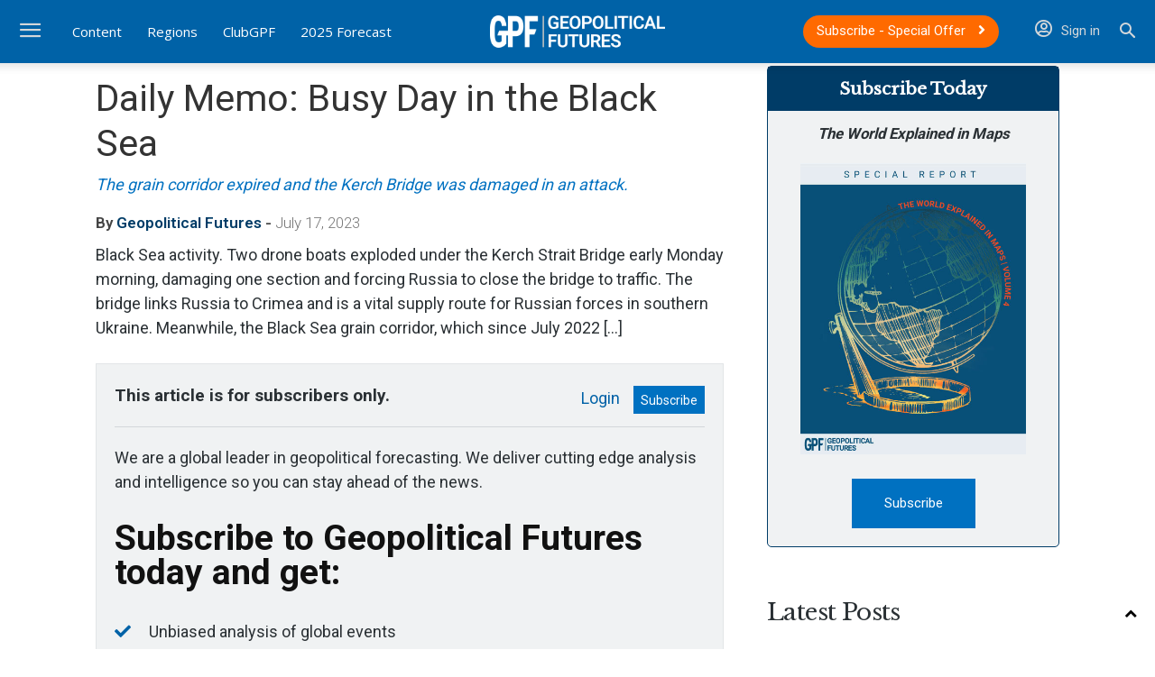

--- FILE ---
content_type: text/html; charset=UTF-8
request_url: https://geopoliticalfutures.com/daily-memo-busy-day-in-the-black-sea/
body_size: 54185
content:
<!doctype html >
<!--[if IE 8]>    <html class="ie8" lang="en"> <![endif]-->
<!--[if IE 9]>    <html class="ie9" lang="en"> <![endif]-->
<!--[if gt IE 8]><!--> <html lang="en-US"> <!--<![endif]-->
<head><meta charset="UTF-8" /><script>if(navigator.userAgent.match(/MSIE|Internet Explorer/i)||navigator.userAgent.match(/Trident\/7\..*?rv:11/i)){var href=document.location.href;if(!href.match(/[?&]nowprocket/)){if(href.indexOf("?")==-1){if(href.indexOf("#")==-1){document.location.href=href+"?nowprocket=1"}else{document.location.href=href.replace("#","?nowprocket=1#")}}else{if(href.indexOf("#")==-1){document.location.href=href+"&nowprocket=1"}else{document.location.href=href.replace("#","&nowprocket=1#")}}}}</script><script>(()=>{class RocketLazyLoadScripts{constructor(){this.v="2.0.4",this.userEvents=["keydown","keyup","mousedown","mouseup","mousemove","mouseover","mouseout","touchmove","touchstart","touchend","touchcancel","wheel","click","dblclick","input"],this.attributeEvents=["onblur","onclick","oncontextmenu","ondblclick","onfocus","onmousedown","onmouseenter","onmouseleave","onmousemove","onmouseout","onmouseover","onmouseup","onmousewheel","onscroll","onsubmit"]}async t(){this.i(),this.o(),/iP(ad|hone)/.test(navigator.userAgent)&&this.h(),this.u(),this.l(this),this.m(),this.k(this),this.p(this),this._(),await Promise.all([this.R(),this.L()]),this.lastBreath=Date.now(),this.S(this),this.P(),this.D(),this.O(),this.M(),await this.C(this.delayedScripts.normal),await this.C(this.delayedScripts.defer),await this.C(this.delayedScripts.async),await this.T(),await this.F(),await this.j(),await this.A(),window.dispatchEvent(new Event("rocket-allScriptsLoaded")),this.everythingLoaded=!0,this.lastTouchEnd&&await new Promise(t=>setTimeout(t,500-Date.now()+this.lastTouchEnd)),this.I(),this.H(),this.U(),this.W()}i(){this.CSPIssue=sessionStorage.getItem("rocketCSPIssue"),document.addEventListener("securitypolicyviolation",t=>{this.CSPIssue||"script-src-elem"!==t.violatedDirective||"data"!==t.blockedURI||(this.CSPIssue=!0,sessionStorage.setItem("rocketCSPIssue",!0))},{isRocket:!0})}o(){window.addEventListener("pageshow",t=>{this.persisted=t.persisted,this.realWindowLoadedFired=!0},{isRocket:!0}),window.addEventListener("pagehide",()=>{this.onFirstUserAction=null},{isRocket:!0})}h(){let t;function e(e){t=e}window.addEventListener("touchstart",e,{isRocket:!0}),window.addEventListener("touchend",function i(o){o.changedTouches[0]&&t.changedTouches[0]&&Math.abs(o.changedTouches[0].pageX-t.changedTouches[0].pageX)<10&&Math.abs(o.changedTouches[0].pageY-t.changedTouches[0].pageY)<10&&o.timeStamp-t.timeStamp<200&&(window.removeEventListener("touchstart",e,{isRocket:!0}),window.removeEventListener("touchend",i,{isRocket:!0}),"INPUT"===o.target.tagName&&"text"===o.target.type||(o.target.dispatchEvent(new TouchEvent("touchend",{target:o.target,bubbles:!0})),o.target.dispatchEvent(new MouseEvent("mouseover",{target:o.target,bubbles:!0})),o.target.dispatchEvent(new PointerEvent("click",{target:o.target,bubbles:!0,cancelable:!0,detail:1,clientX:o.changedTouches[0].clientX,clientY:o.changedTouches[0].clientY})),event.preventDefault()))},{isRocket:!0})}q(t){this.userActionTriggered||("mousemove"!==t.type||this.firstMousemoveIgnored?"keyup"===t.type||"mouseover"===t.type||"mouseout"===t.type||(this.userActionTriggered=!0,this.onFirstUserAction&&this.onFirstUserAction()):this.firstMousemoveIgnored=!0),"click"===t.type&&t.preventDefault(),t.stopPropagation(),t.stopImmediatePropagation(),"touchstart"===this.lastEvent&&"touchend"===t.type&&(this.lastTouchEnd=Date.now()),"click"===t.type&&(this.lastTouchEnd=0),this.lastEvent=t.type,t.composedPath&&t.composedPath()[0].getRootNode()instanceof ShadowRoot&&(t.rocketTarget=t.composedPath()[0]),this.savedUserEvents.push(t)}u(){this.savedUserEvents=[],this.userEventHandler=this.q.bind(this),this.userEvents.forEach(t=>window.addEventListener(t,this.userEventHandler,{passive:!1,isRocket:!0})),document.addEventListener("visibilitychange",this.userEventHandler,{isRocket:!0})}U(){this.userEvents.forEach(t=>window.removeEventListener(t,this.userEventHandler,{passive:!1,isRocket:!0})),document.removeEventListener("visibilitychange",this.userEventHandler,{isRocket:!0}),this.savedUserEvents.forEach(t=>{(t.rocketTarget||t.target).dispatchEvent(new window[t.constructor.name](t.type,t))})}m(){const t="return false",e=Array.from(this.attributeEvents,t=>"data-rocket-"+t),i="["+this.attributeEvents.join("],[")+"]",o="[data-rocket-"+this.attributeEvents.join("],[data-rocket-")+"]",s=(e,i,o)=>{o&&o!==t&&(e.setAttribute("data-rocket-"+i,o),e["rocket"+i]=new Function("event",o),e.setAttribute(i,t))};new MutationObserver(t=>{for(const n of t)"attributes"===n.type&&(n.attributeName.startsWith("data-rocket-")||this.everythingLoaded?n.attributeName.startsWith("data-rocket-")&&this.everythingLoaded&&this.N(n.target,n.attributeName.substring(12)):s(n.target,n.attributeName,n.target.getAttribute(n.attributeName))),"childList"===n.type&&n.addedNodes.forEach(t=>{if(t.nodeType===Node.ELEMENT_NODE)if(this.everythingLoaded)for(const i of[t,...t.querySelectorAll(o)])for(const t of i.getAttributeNames())e.includes(t)&&this.N(i,t.substring(12));else for(const e of[t,...t.querySelectorAll(i)])for(const t of e.getAttributeNames())this.attributeEvents.includes(t)&&s(e,t,e.getAttribute(t))})}).observe(document,{subtree:!0,childList:!0,attributeFilter:[...this.attributeEvents,...e]})}I(){this.attributeEvents.forEach(t=>{document.querySelectorAll("[data-rocket-"+t+"]").forEach(e=>{this.N(e,t)})})}N(t,e){const i=t.getAttribute("data-rocket-"+e);i&&(t.setAttribute(e,i),t.removeAttribute("data-rocket-"+e))}k(t){Object.defineProperty(HTMLElement.prototype,"onclick",{get(){return this.rocketonclick||null},set(e){this.rocketonclick=e,this.setAttribute(t.everythingLoaded?"onclick":"data-rocket-onclick","this.rocketonclick(event)")}})}S(t){function e(e,i){let o=e[i];e[i]=null,Object.defineProperty(e,i,{get:()=>o,set(s){t.everythingLoaded?o=s:e["rocket"+i]=o=s}})}e(document,"onreadystatechange"),e(window,"onload"),e(window,"onpageshow");try{Object.defineProperty(document,"readyState",{get:()=>t.rocketReadyState,set(e){t.rocketReadyState=e},configurable:!0}),document.readyState="loading"}catch(t){console.log("WPRocket DJE readyState conflict, bypassing")}}l(t){this.originalAddEventListener=EventTarget.prototype.addEventListener,this.originalRemoveEventListener=EventTarget.prototype.removeEventListener,this.savedEventListeners=[],EventTarget.prototype.addEventListener=function(e,i,o){o&&o.isRocket||!t.B(e,this)&&!t.userEvents.includes(e)||t.B(e,this)&&!t.userActionTriggered||e.startsWith("rocket-")||t.everythingLoaded?t.originalAddEventListener.call(this,e,i,o):(t.savedEventListeners.push({target:this,remove:!1,type:e,func:i,options:o}),"mouseenter"!==e&&"mouseleave"!==e||t.originalAddEventListener.call(this,e,t.savedUserEvents.push,o))},EventTarget.prototype.removeEventListener=function(e,i,o){o&&o.isRocket||!t.B(e,this)&&!t.userEvents.includes(e)||t.B(e,this)&&!t.userActionTriggered||e.startsWith("rocket-")||t.everythingLoaded?t.originalRemoveEventListener.call(this,e,i,o):t.savedEventListeners.push({target:this,remove:!0,type:e,func:i,options:o})}}J(t,e){this.savedEventListeners=this.savedEventListeners.filter(i=>{let o=i.type,s=i.target||window;return e!==o||t!==s||(this.B(o,s)&&(i.type="rocket-"+o),this.$(i),!1)})}H(){EventTarget.prototype.addEventListener=this.originalAddEventListener,EventTarget.prototype.removeEventListener=this.originalRemoveEventListener,this.savedEventListeners.forEach(t=>this.$(t))}$(t){t.remove?this.originalRemoveEventListener.call(t.target,t.type,t.func,t.options):this.originalAddEventListener.call(t.target,t.type,t.func,t.options)}p(t){let e;function i(e){return t.everythingLoaded?e:e.split(" ").map(t=>"load"===t||t.startsWith("load.")?"rocket-jquery-load":t).join(" ")}function o(o){function s(e){const s=o.fn[e];o.fn[e]=o.fn.init.prototype[e]=function(){return this[0]===window&&t.userActionTriggered&&("string"==typeof arguments[0]||arguments[0]instanceof String?arguments[0]=i(arguments[0]):"object"==typeof arguments[0]&&Object.keys(arguments[0]).forEach(t=>{const e=arguments[0][t];delete arguments[0][t],arguments[0][i(t)]=e})),s.apply(this,arguments),this}}if(o&&o.fn&&!t.allJQueries.includes(o)){const e={DOMContentLoaded:[],"rocket-DOMContentLoaded":[]};for(const t in e)document.addEventListener(t,()=>{e[t].forEach(t=>t())},{isRocket:!0});o.fn.ready=o.fn.init.prototype.ready=function(i){function s(){parseInt(o.fn.jquery)>2?setTimeout(()=>i.bind(document)(o)):i.bind(document)(o)}return"function"==typeof i&&(t.realDomReadyFired?!t.userActionTriggered||t.fauxDomReadyFired?s():e["rocket-DOMContentLoaded"].push(s):e.DOMContentLoaded.push(s)),o([])},s("on"),s("one"),s("off"),t.allJQueries.push(o)}e=o}t.allJQueries=[],o(window.jQuery),Object.defineProperty(window,"jQuery",{get:()=>e,set(t){o(t)}})}P(){const t=new Map;document.write=document.writeln=function(e){const i=document.currentScript,o=document.createRange(),s=i.parentElement;let n=t.get(i);void 0===n&&(n=i.nextSibling,t.set(i,n));const c=document.createDocumentFragment();o.setStart(c,0),c.appendChild(o.createContextualFragment(e)),s.insertBefore(c,n)}}async R(){return new Promise(t=>{this.userActionTriggered?t():this.onFirstUserAction=t})}async L(){return new Promise(t=>{document.addEventListener("DOMContentLoaded",()=>{this.realDomReadyFired=!0,t()},{isRocket:!0})})}async j(){return this.realWindowLoadedFired?Promise.resolve():new Promise(t=>{window.addEventListener("load",t,{isRocket:!0})})}M(){this.pendingScripts=[];this.scriptsMutationObserver=new MutationObserver(t=>{for(const e of t)e.addedNodes.forEach(t=>{"SCRIPT"!==t.tagName||t.noModule||t.isWPRocket||this.pendingScripts.push({script:t,promise:new Promise(e=>{const i=()=>{const i=this.pendingScripts.findIndex(e=>e.script===t);i>=0&&this.pendingScripts.splice(i,1),e()};t.addEventListener("load",i,{isRocket:!0}),t.addEventListener("error",i,{isRocket:!0}),setTimeout(i,1e3)})})})}),this.scriptsMutationObserver.observe(document,{childList:!0,subtree:!0})}async F(){await this.X(),this.pendingScripts.length?(await this.pendingScripts[0].promise,await this.F()):this.scriptsMutationObserver.disconnect()}D(){this.delayedScripts={normal:[],async:[],defer:[]},document.querySelectorAll("script[type$=rocketlazyloadscript]").forEach(t=>{t.hasAttribute("data-rocket-src")?t.hasAttribute("async")&&!1!==t.async?this.delayedScripts.async.push(t):t.hasAttribute("defer")&&!1!==t.defer||"module"===t.getAttribute("data-rocket-type")?this.delayedScripts.defer.push(t):this.delayedScripts.normal.push(t):this.delayedScripts.normal.push(t)})}async _(){await this.L();let t=[];document.querySelectorAll("script[type$=rocketlazyloadscript][data-rocket-src]").forEach(e=>{let i=e.getAttribute("data-rocket-src");if(i&&!i.startsWith("data:")){i.startsWith("//")&&(i=location.protocol+i);try{const o=new URL(i).origin;o!==location.origin&&t.push({src:o,crossOrigin:e.crossOrigin||"module"===e.getAttribute("data-rocket-type")})}catch(t){}}}),t=[...new Map(t.map(t=>[JSON.stringify(t),t])).values()],this.Y(t,"preconnect")}async G(t){if(await this.K(),!0!==t.noModule||!("noModule"in HTMLScriptElement.prototype))return new Promise(e=>{let i;function o(){(i||t).setAttribute("data-rocket-status","executed"),e()}try{if(navigator.userAgent.includes("Firefox/")||""===navigator.vendor||this.CSPIssue)i=document.createElement("script"),[...t.attributes].forEach(t=>{let e=t.nodeName;"type"!==e&&("data-rocket-type"===e&&(e="type"),"data-rocket-src"===e&&(e="src"),i.setAttribute(e,t.nodeValue))}),t.text&&(i.text=t.text),t.nonce&&(i.nonce=t.nonce),i.hasAttribute("src")?(i.addEventListener("load",o,{isRocket:!0}),i.addEventListener("error",()=>{i.setAttribute("data-rocket-status","failed-network"),e()},{isRocket:!0}),setTimeout(()=>{i.isConnected||e()},1)):(i.text=t.text,o()),i.isWPRocket=!0,t.parentNode.replaceChild(i,t);else{const i=t.getAttribute("data-rocket-type"),s=t.getAttribute("data-rocket-src");i?(t.type=i,t.removeAttribute("data-rocket-type")):t.removeAttribute("type"),t.addEventListener("load",o,{isRocket:!0}),t.addEventListener("error",i=>{this.CSPIssue&&i.target.src.startsWith("data:")?(console.log("WPRocket: CSP fallback activated"),t.removeAttribute("src"),this.G(t).then(e)):(t.setAttribute("data-rocket-status","failed-network"),e())},{isRocket:!0}),s?(t.fetchPriority="high",t.removeAttribute("data-rocket-src"),t.src=s):t.src="data:text/javascript;base64,"+window.btoa(unescape(encodeURIComponent(t.text)))}}catch(i){t.setAttribute("data-rocket-status","failed-transform"),e()}});t.setAttribute("data-rocket-status","skipped")}async C(t){const e=t.shift();return e?(e.isConnected&&await this.G(e),this.C(t)):Promise.resolve()}O(){this.Y([...this.delayedScripts.normal,...this.delayedScripts.defer,...this.delayedScripts.async],"preload")}Y(t,e){this.trash=this.trash||[];let i=!0;var o=document.createDocumentFragment();t.forEach(t=>{const s=t.getAttribute&&t.getAttribute("data-rocket-src")||t.src;if(s&&!s.startsWith("data:")){const n=document.createElement("link");n.href=s,n.rel=e,"preconnect"!==e&&(n.as="script",n.fetchPriority=i?"high":"low"),t.getAttribute&&"module"===t.getAttribute("data-rocket-type")&&(n.crossOrigin=!0),t.crossOrigin&&(n.crossOrigin=t.crossOrigin),t.integrity&&(n.integrity=t.integrity),t.nonce&&(n.nonce=t.nonce),o.appendChild(n),this.trash.push(n),i=!1}}),document.head.appendChild(o)}W(){this.trash.forEach(t=>t.remove())}async T(){try{document.readyState="interactive"}catch(t){}this.fauxDomReadyFired=!0;try{await this.K(),this.J(document,"readystatechange"),document.dispatchEvent(new Event("rocket-readystatechange")),await this.K(),document.rocketonreadystatechange&&document.rocketonreadystatechange(),await this.K(),this.J(document,"DOMContentLoaded"),document.dispatchEvent(new Event("rocket-DOMContentLoaded")),await this.K(),this.J(window,"DOMContentLoaded"),window.dispatchEvent(new Event("rocket-DOMContentLoaded"))}catch(t){console.error(t)}}async A(){try{document.readyState="complete"}catch(t){}try{await this.K(),this.J(document,"readystatechange"),document.dispatchEvent(new Event("rocket-readystatechange")),await this.K(),document.rocketonreadystatechange&&document.rocketonreadystatechange(),await this.K(),this.J(window,"load"),window.dispatchEvent(new Event("rocket-load")),await this.K(),window.rocketonload&&window.rocketonload(),await this.K(),this.allJQueries.forEach(t=>t(window).trigger("rocket-jquery-load")),await this.K(),this.J(window,"pageshow");const t=new Event("rocket-pageshow");t.persisted=this.persisted,window.dispatchEvent(t),await this.K(),window.rocketonpageshow&&window.rocketonpageshow({persisted:this.persisted})}catch(t){console.error(t)}}async K(){Date.now()-this.lastBreath>45&&(await this.X(),this.lastBreath=Date.now())}async X(){return document.hidden?new Promise(t=>setTimeout(t)):new Promise(t=>requestAnimationFrame(t))}B(t,e){return e===document&&"readystatechange"===t||(e===document&&"DOMContentLoaded"===t||(e===window&&"DOMContentLoaded"===t||(e===window&&"load"===t||e===window&&"pageshow"===t)))}static run(){(new RocketLazyLoadScripts).t()}}RocketLazyLoadScripts.run()})();</script>
    <title>Daily Memo: Busy Day in the Black Sea - Geopolitical Futures</title>
<link data-rocket-preload as="style" href="https://fonts.googleapis.com/css?family=Roboto%3A400%2C600%2C700%2C300%7CLibre%20Baskerville%3A400%2C300%2C600%7COpen%20Sans%3A400%2C600%2C700%2C300&#038;display=swap" rel="preload">
<link href="https://fonts.googleapis.com/css?family=Roboto%3A400%2C600%2C700%2C300%7CLibre%20Baskerville%3A400%2C300%2C600%7COpen%20Sans%3A400%2C600%2C700%2C300&#038;display=swap" media="print" onload="this.media=&#039;all&#039;" rel="stylesheet">
<noscript><link rel="stylesheet" href="https://fonts.googleapis.com/css?family=Roboto%3A400%2C600%2C700%2C300%7CLibre%20Baskerville%3A400%2C300%2C600%7COpen%20Sans%3A400%2C600%2C700%2C300&#038;display=swap"></noscript>
    
    <meta name="viewport" content="width=device-width, initial-scale=1.0">
    <link rel="pingback" href="https://geopoliticalfutures.com/xmlrpc.php" />
    <meta name='robots' content='index, follow, max-image-preview:large, max-snippet:-1, max-video-preview:-1' />
	<style>img:is([sizes="auto" i], [sizes^="auto," i]) { contain-intrinsic-size: 3000px 1500px }</style>
	<link rel="icon" type="image/png" href="https://df16bd12.delivery.rocketcdn.me/wp-content/uploads/2019/04/favicon.png"><link rel="apple-touch-icon" sizes="76x76" href="https://df16bd12.delivery.rocketcdn.me/wp-content/uploads/2019/04/favicon.png"/><link rel="apple-touch-icon" sizes="120x120" href="https://df16bd12.delivery.rocketcdn.me/wp-content/uploads/2019/04/favicon.png"/><link rel="apple-touch-icon" sizes="152x152" href="https://df16bd12.delivery.rocketcdn.me/wp-content/uploads/2019/04/favicon.png"/><link rel="apple-touch-icon" sizes="114x114" href="https://df16bd12.delivery.rocketcdn.me/wp-content/uploads/2019/04/favicon.png"/><link rel="apple-touch-icon" sizes="144x144" href="https://df16bd12.delivery.rocketcdn.me/wp-content/uploads/2019/04/favicon.png"/>
	<!-- This site is optimized with the Yoast SEO plugin v25.7 - https://yoast.com/wordpress/plugins/seo/ -->
	<meta name="description" content="Black Sea activity. Two drone boats exploded under the Kerch Strait Bridge early Monday morning, damaging one section and forcing Russia to close the" />
	<link rel="canonical" href="https://geopoliticalfutures.com/daily-memo-busy-day-in-the-black-sea/" />
	<meta property="og:locale" content="en_US" />
	<meta property="og:type" content="article" />
	<meta property="og:title" content="Daily Memo: Busy Day in the Black Sea - Geopolitical Futures" />
	<meta property="og:description" content="Black Sea activity. Two drone boats exploded under the Kerch Strait Bridge early Monday morning, damaging one section and forcing Russia to close the" />
	<meta property="og:url" content="https://geopoliticalfutures.com/daily-memo-busy-day-in-the-black-sea/" />
	<meta property="og:site_name" content="Geopolitical Futures" />
	<meta property="article:publisher" content="https://www.facebook.com/geopoliticalfutures/" />
	<meta property="article:published_time" content="2023-07-17T14:35:19+00:00" />
	<meta property="og:image" content="https://df16bd12.delivery.rocketcdn.me/wp-content/uploads/2020/11/Daily_Memo_dark_header.jpg" />
	<meta property="og:image:width" content="1920" />
	<meta property="og:image:height" content="960" />
	<meta property="og:image:type" content="image/jpeg" />
	<meta name="author" content="Geopolitical Futures" />
	<meta name="twitter:card" content="summary_large_image" />
	<meta name="twitter:creator" content="@GPFutures" />
	<meta name="twitter:site" content="@GPFutures" />
	<meta name="twitter:label1" content="Written by" />
	<meta name="twitter:data1" content="Geopolitical Futures" />
	<meta name="twitter:label2" content="Est. reading time" />
	<meta name="twitter:data2" content="2 minutes" />
	<script type="application/ld+json" class="yoast-schema-graph">{"@context":"https://schema.org","@graph":[{"@type":"Article","@id":"https://geopoliticalfutures.com/daily-memo-busy-day-in-the-black-sea/#article","isPartOf":{"@id":"https://geopoliticalfutures.com/daily-memo-busy-day-in-the-black-sea/"},"author":[{"@id":"https://geopoliticalfutures.com/#/schema/person/ddb197b6d5ff543376c0c374c6fb82e1"}],"headline":"Daily Memo: Busy Day in the Black Sea","datePublished":"2023-07-17T14:35:19+00:00","mainEntityOfPage":{"@id":"https://geopoliticalfutures.com/daily-memo-busy-day-in-the-black-sea/"},"wordCount":353,"publisher":{"@id":"https://geopoliticalfutures.com/#organization"},"image":{"@id":"https://geopoliticalfutures.com/daily-memo-busy-day-in-the-black-sea/#primaryimage"},"thumbnailUrl":"https://df16bd12.delivery.rocketcdn.me/wp-content/uploads/2020/11/Daily_Memo_dark_header.jpg","keywords":["China","Crimea","European Union","Iraq","Russia","syria","Tunisia","Turkey","Ukraine","United States"],"articleSection":["Analysis","Asia Pacific","Daily Memo","Eurasia","Europe","Middle East and North Africa"],"inLanguage":"en-US"},{"@type":"WebPage","@id":"https://geopoliticalfutures.com/daily-memo-busy-day-in-the-black-sea/","url":"https://geopoliticalfutures.com/daily-memo-busy-day-in-the-black-sea/","name":"Daily Memo: Busy Day in the Black Sea - Geopolitical Futures","isPartOf":{"@id":"https://geopoliticalfutures.com/#website"},"primaryImageOfPage":{"@id":"https://geopoliticalfutures.com/daily-memo-busy-day-in-the-black-sea/#primaryimage"},"image":{"@id":"https://geopoliticalfutures.com/daily-memo-busy-day-in-the-black-sea/#primaryimage"},"thumbnailUrl":"https://df16bd12.delivery.rocketcdn.me/wp-content/uploads/2020/11/Daily_Memo_dark_header.jpg","datePublished":"2023-07-17T14:35:19+00:00","description":"Black Sea activity. Two drone boats exploded under the Kerch Strait Bridge early Monday morning, damaging one section and forcing Russia to close the","breadcrumb":{"@id":"https://geopoliticalfutures.com/daily-memo-busy-day-in-the-black-sea/#breadcrumb"},"inLanguage":"en-US","potentialAction":[{"@type":"ReadAction","target":["https://geopoliticalfutures.com/daily-memo-busy-day-in-the-black-sea/"]}]},{"@type":"ImageObject","inLanguage":"en-US","@id":"https://geopoliticalfutures.com/daily-memo-busy-day-in-the-black-sea/#primaryimage","url":"https://df16bd12.delivery.rocketcdn.me/wp-content/uploads/2020/11/Daily_Memo_dark_header.jpg","contentUrl":"https://df16bd12.delivery.rocketcdn.me/wp-content/uploads/2020/11/Daily_Memo_dark_header.jpg","width":1920,"height":960},{"@type":"BreadcrumbList","@id":"https://geopoliticalfutures.com/daily-memo-busy-day-in-the-black-sea/#breadcrumb","itemListElement":[{"@type":"ListItem","position":1,"name":"Home","item":"https://geopoliticalfutures.com/"},{"@type":"ListItem","position":2,"name":"Daily Memo: Busy Day in the Black Sea"}]},{"@type":"WebSite","@id":"https://geopoliticalfutures.com/#website","url":"https://geopoliticalfutures.com/","name":"Geopolitical Futures","description":"Keeping the future in focus","publisher":{"@id":"https://geopoliticalfutures.com/#organization"},"potentialAction":[{"@type":"SearchAction","target":{"@type":"EntryPoint","urlTemplate":"https://geopoliticalfutures.com/?s={search_term_string}"},"query-input":{"@type":"PropertyValueSpecification","valueRequired":true,"valueName":"search_term_string"}}],"inLanguage":"en-US"},{"@type":"Organization","@id":"https://geopoliticalfutures.com/#organization","name":"Geopolitical Futures","url":"https://geopoliticalfutures.com/","logo":{"@type":"ImageObject","inLanguage":"en-US","@id":"https://geopoliticalfutures.com/#/schema/logo/image/","url":"https://geopoliticalfutures.com/wp-content/uploads/2019/05/GPF_default_image.png","contentUrl":"https://geopoliticalfutures.com/wp-content/uploads/2019/05/GPF_default_image.png","width":552,"height":313,"caption":"Geopolitical Futures"},"image":{"@id":"https://geopoliticalfutures.com/#/schema/logo/image/"},"sameAs":["https://www.facebook.com/geopoliticalfutures/","https://x.com/GPFutures","https://www.instagram.com/geopoliticalfutures/","https://www.linkedin.com/company/geopolitical-futures","https://www.youtube.com/channel/UCHhC2FEUxv0OSDrxUybKhcg"]},{"@type":"Person","@id":"https://geopoliticalfutures.com/#/schema/person/ddb197b6d5ff543376c0c374c6fb82e1","name":"Geopolitical Futures","image":{"@type":"ImageObject","inLanguage":"en-US","@id":"https://geopoliticalfutures.com/#/schema/person/image/3c10bc98cf58e9ce19e846641b3ac7eb","url":"https://geopoliticalfutures.com/wp-content/uploads/2019/04/favicon-96x96.png","contentUrl":"https://geopoliticalfutures.com/wp-content/uploads/2019/04/favicon-96x96.png","caption":"Geopolitical Futures"},"description":"Geopolitical Futures (GPF) was founded in 2015 by George Friedman, international strategist and author of The Storm Before the Calm and The Next 100 Years. GPF is non-ideological, analyzes the world and forecasts the future using geopolitics: political, economic, military and geographic dimensions at the foundation of a nation.","sameAs":["https://geopoliticalfutures.com"],"url":"https://geopoliticalfutures.com/author/gpfstaff/"}]}</script>
	<!-- / Yoast SEO plugin. -->


<link rel='dns-prefetch' href='//fonts.googleapis.com' />
<link rel='dns-prefetch' href='//use.fontawesome.com' />
<link rel='dns-prefetch' href='//df16bd12.delivery.rocketcdn.me' />
<link href='https://fonts.gstatic.com' crossorigin rel='preconnect' />
<link href='https://df16bd12.delivery.rocketcdn.me' rel='preconnect' />
<link rel="alternate" type="application/rss+xml" title="Geopolitical Futures &raquo; Feed" href="https://geopoliticalfutures.com/feed/" />
<link rel="alternate" type="application/rss+xml" title="Geopolitical Futures &raquo; Comments Feed" href="https://geopoliticalfutures.com/comments/feed/" />
        <script type="rocketlazyloadscript">
            var isClubMember = 'false';
        </script>
    <link rel='stylesheet' id='woocommerce-pdf-frontend-css-css' href='https://df16bd12.delivery.rocketcdn.me/wp-content/plugins/woocommerce-pdf-invoice/assets/css/woocommerce-pdf-frontend-css.css?ver=5.0.7' type='text/css' media='all' />
<link rel='stylesheet' id='wc-blocks-integration-css' href='https://df16bd12.delivery.rocketcdn.me/wp-content/plugins/woocommerce-subscriptions/build/index.css?ver=8.3.0' type='text/css' media='all' />
<style id='wp-emoji-styles-inline-css' type='text/css'>

	img.wp-smiley, img.emoji {
		display: inline !important;
		border: none !important;
		box-shadow: none !important;
		height: 1em !important;
		width: 1em !important;
		margin: 0 0.07em !important;
		vertical-align: -0.1em !important;
		background: none !important;
		padding: 0 !important;
	}
</style>
<link rel='stylesheet' id='wp-block-library-css' href='https://df16bd12.delivery.rocketcdn.me/wp-includes/css/dist/block-library/style.min.css?ver=6.8.3' type='text/css' media='all' />
<style id='classic-theme-styles-inline-css' type='text/css'>
/*! This file is auto-generated */
.wp-block-button__link{color:#fff;background-color:#32373c;border-radius:9999px;box-shadow:none;text-decoration:none;padding:calc(.667em + 2px) calc(1.333em + 2px);font-size:1.125em}.wp-block-file__button{background:#32373c;color:#fff;text-decoration:none}
</style>
<style id='co-authors-plus-coauthors-style-inline-css' type='text/css'>
.wp-block-co-authors-plus-coauthors.is-layout-flow [class*=wp-block-co-authors-plus]{display:inline}

</style>
<style id='co-authors-plus-avatar-style-inline-css' type='text/css'>
.wp-block-co-authors-plus-avatar :where(img){height:auto;max-width:100%;vertical-align:bottom}.wp-block-co-authors-plus-coauthors.is-layout-flow .wp-block-co-authors-plus-avatar :where(img){vertical-align:middle}.wp-block-co-authors-plus-avatar:is(.alignleft,.alignright){display:table}.wp-block-co-authors-plus-avatar.aligncenter{display:table;margin-inline:auto}

</style>
<style id='co-authors-plus-image-style-inline-css' type='text/css'>
.wp-block-co-authors-plus-image{margin-bottom:0}.wp-block-co-authors-plus-image :where(img){height:auto;max-width:100%;vertical-align:bottom}.wp-block-co-authors-plus-coauthors.is-layout-flow .wp-block-co-authors-plus-image :where(img){vertical-align:middle}.wp-block-co-authors-plus-image:is(.alignfull,.alignwide) :where(img){width:100%}.wp-block-co-authors-plus-image:is(.alignleft,.alignright){display:table}.wp-block-co-authors-plus-image.aligncenter{display:table;margin-inline:auto}

</style>
<link rel='stylesheet' id='mailster-form-style-css' href='https://df16bd12.delivery.rocketcdn.me/wp-content/plugins/mailster/build/form/style-index.css?ver=6.8.3' type='text/css' media='all' />
<link rel='stylesheet' id='wc-memberships-blocks-css' href='https://df16bd12.delivery.rocketcdn.me/wp-content/plugins/woocommerce-memberships/assets/css/blocks/wc-memberships-blocks.min.css?ver=1.27.2' type='text/css' media='all' />
<link rel='stylesheet' id='visual-portfolio-block-filter-by-category-css' href='https://df16bd12.delivery.rocketcdn.me/wp-content/plugins/visual-portfolio/build/gutenberg/blocks/filter-by-category/style.css?ver=1752736679' type='text/css' media='all' />
<link rel='stylesheet' id='visual-portfolio-block-pagination-css' href='https://df16bd12.delivery.rocketcdn.me/wp-content/plugins/visual-portfolio/build/gutenberg/blocks/pagination/style.css?ver=1752736679' type='text/css' media='all' />
<link rel='stylesheet' id='visual-portfolio-block-sort-css' href='https://df16bd12.delivery.rocketcdn.me/wp-content/plugins/visual-portfolio/build/gutenberg/blocks/sort/style.css?ver=1752736679' type='text/css' media='all' />
<style id='font-awesome-svg-styles-default-inline-css' type='text/css'>
.svg-inline--fa {
  display: inline-block;
  height: 1em;
  overflow: visible;
  vertical-align: -.125em;
}
</style>
<link rel='stylesheet' id='font-awesome-svg-styles-css' href='https://df16bd12.delivery.rocketcdn.me/wp-content/uploads/font-awesome/v5.13.1/css/svg-with-js.css' type='text/css' media='all' />
<style id='font-awesome-svg-styles-inline-css' type='text/css'>
   .wp-block-font-awesome-icon svg::before,
   .wp-rich-text-font-awesome-icon svg::before {content: unset;}
</style>
<style id='global-styles-inline-css' type='text/css'>
:root{--wp--preset--aspect-ratio--square: 1;--wp--preset--aspect-ratio--4-3: 4/3;--wp--preset--aspect-ratio--3-4: 3/4;--wp--preset--aspect-ratio--3-2: 3/2;--wp--preset--aspect-ratio--2-3: 2/3;--wp--preset--aspect-ratio--16-9: 16/9;--wp--preset--aspect-ratio--9-16: 9/16;--wp--preset--color--black: #000000;--wp--preset--color--cyan-bluish-gray: #abb8c3;--wp--preset--color--white: #ffffff;--wp--preset--color--pale-pink: #f78da7;--wp--preset--color--vivid-red: #cf2e2e;--wp--preset--color--luminous-vivid-orange: #ff6900;--wp--preset--color--luminous-vivid-amber: #fcb900;--wp--preset--color--light-green-cyan: #7bdcb5;--wp--preset--color--vivid-green-cyan: #00d084;--wp--preset--color--pale-cyan-blue: #8ed1fc;--wp--preset--color--vivid-cyan-blue: #0693e3;--wp--preset--color--vivid-purple: #9b51e0;--wp--preset--gradient--vivid-cyan-blue-to-vivid-purple: linear-gradient(135deg,rgba(6,147,227,1) 0%,rgb(155,81,224) 100%);--wp--preset--gradient--light-green-cyan-to-vivid-green-cyan: linear-gradient(135deg,rgb(122,220,180) 0%,rgb(0,208,130) 100%);--wp--preset--gradient--luminous-vivid-amber-to-luminous-vivid-orange: linear-gradient(135deg,rgba(252,185,0,1) 0%,rgba(255,105,0,1) 100%);--wp--preset--gradient--luminous-vivid-orange-to-vivid-red: linear-gradient(135deg,rgba(255,105,0,1) 0%,rgb(207,46,46) 100%);--wp--preset--gradient--very-light-gray-to-cyan-bluish-gray: linear-gradient(135deg,rgb(238,238,238) 0%,rgb(169,184,195) 100%);--wp--preset--gradient--cool-to-warm-spectrum: linear-gradient(135deg,rgb(74,234,220) 0%,rgb(151,120,209) 20%,rgb(207,42,186) 40%,rgb(238,44,130) 60%,rgb(251,105,98) 80%,rgb(254,248,76) 100%);--wp--preset--gradient--blush-light-purple: linear-gradient(135deg,rgb(255,206,236) 0%,rgb(152,150,240) 100%);--wp--preset--gradient--blush-bordeaux: linear-gradient(135deg,rgb(254,205,165) 0%,rgb(254,45,45) 50%,rgb(107,0,62) 100%);--wp--preset--gradient--luminous-dusk: linear-gradient(135deg,rgb(255,203,112) 0%,rgb(199,81,192) 50%,rgb(65,88,208) 100%);--wp--preset--gradient--pale-ocean: linear-gradient(135deg,rgb(255,245,203) 0%,rgb(182,227,212) 50%,rgb(51,167,181) 100%);--wp--preset--gradient--electric-grass: linear-gradient(135deg,rgb(202,248,128) 0%,rgb(113,206,126) 100%);--wp--preset--gradient--midnight: linear-gradient(135deg,rgb(2,3,129) 0%,rgb(40,116,252) 100%);--wp--preset--font-size--small: 11px;--wp--preset--font-size--medium: 20px;--wp--preset--font-size--large: 32px;--wp--preset--font-size--x-large: 42px;--wp--preset--font-size--regular: 15px;--wp--preset--font-size--larger: 50px;--wp--preset--spacing--20: 0.44rem;--wp--preset--spacing--30: 0.67rem;--wp--preset--spacing--40: 1rem;--wp--preset--spacing--50: 1.5rem;--wp--preset--spacing--60: 2.25rem;--wp--preset--spacing--70: 3.38rem;--wp--preset--spacing--80: 5.06rem;--wp--preset--shadow--natural: 6px 6px 9px rgba(0, 0, 0, 0.2);--wp--preset--shadow--deep: 12px 12px 50px rgba(0, 0, 0, 0.4);--wp--preset--shadow--sharp: 6px 6px 0px rgba(0, 0, 0, 0.2);--wp--preset--shadow--outlined: 6px 6px 0px -3px rgba(255, 255, 255, 1), 6px 6px rgba(0, 0, 0, 1);--wp--preset--shadow--crisp: 6px 6px 0px rgba(0, 0, 0, 1);}:where(.is-layout-flex){gap: 0.5em;}:where(.is-layout-grid){gap: 0.5em;}body .is-layout-flex{display: flex;}.is-layout-flex{flex-wrap: wrap;align-items: center;}.is-layout-flex > :is(*, div){margin: 0;}body .is-layout-grid{display: grid;}.is-layout-grid > :is(*, div){margin: 0;}:where(.wp-block-columns.is-layout-flex){gap: 2em;}:where(.wp-block-columns.is-layout-grid){gap: 2em;}:where(.wp-block-post-template.is-layout-flex){gap: 1.25em;}:where(.wp-block-post-template.is-layout-grid){gap: 1.25em;}.has-black-color{color: var(--wp--preset--color--black) !important;}.has-cyan-bluish-gray-color{color: var(--wp--preset--color--cyan-bluish-gray) !important;}.has-white-color{color: var(--wp--preset--color--white) !important;}.has-pale-pink-color{color: var(--wp--preset--color--pale-pink) !important;}.has-vivid-red-color{color: var(--wp--preset--color--vivid-red) !important;}.has-luminous-vivid-orange-color{color: var(--wp--preset--color--luminous-vivid-orange) !important;}.has-luminous-vivid-amber-color{color: var(--wp--preset--color--luminous-vivid-amber) !important;}.has-light-green-cyan-color{color: var(--wp--preset--color--light-green-cyan) !important;}.has-vivid-green-cyan-color{color: var(--wp--preset--color--vivid-green-cyan) !important;}.has-pale-cyan-blue-color{color: var(--wp--preset--color--pale-cyan-blue) !important;}.has-vivid-cyan-blue-color{color: var(--wp--preset--color--vivid-cyan-blue) !important;}.has-vivid-purple-color{color: var(--wp--preset--color--vivid-purple) !important;}.has-black-background-color{background-color: var(--wp--preset--color--black) !important;}.has-cyan-bluish-gray-background-color{background-color: var(--wp--preset--color--cyan-bluish-gray) !important;}.has-white-background-color{background-color: var(--wp--preset--color--white) !important;}.has-pale-pink-background-color{background-color: var(--wp--preset--color--pale-pink) !important;}.has-vivid-red-background-color{background-color: var(--wp--preset--color--vivid-red) !important;}.has-luminous-vivid-orange-background-color{background-color: var(--wp--preset--color--luminous-vivid-orange) !important;}.has-luminous-vivid-amber-background-color{background-color: var(--wp--preset--color--luminous-vivid-amber) !important;}.has-light-green-cyan-background-color{background-color: var(--wp--preset--color--light-green-cyan) !important;}.has-vivid-green-cyan-background-color{background-color: var(--wp--preset--color--vivid-green-cyan) !important;}.has-pale-cyan-blue-background-color{background-color: var(--wp--preset--color--pale-cyan-blue) !important;}.has-vivid-cyan-blue-background-color{background-color: var(--wp--preset--color--vivid-cyan-blue) !important;}.has-vivid-purple-background-color{background-color: var(--wp--preset--color--vivid-purple) !important;}.has-black-border-color{border-color: var(--wp--preset--color--black) !important;}.has-cyan-bluish-gray-border-color{border-color: var(--wp--preset--color--cyan-bluish-gray) !important;}.has-white-border-color{border-color: var(--wp--preset--color--white) !important;}.has-pale-pink-border-color{border-color: var(--wp--preset--color--pale-pink) !important;}.has-vivid-red-border-color{border-color: var(--wp--preset--color--vivid-red) !important;}.has-luminous-vivid-orange-border-color{border-color: var(--wp--preset--color--luminous-vivid-orange) !important;}.has-luminous-vivid-amber-border-color{border-color: var(--wp--preset--color--luminous-vivid-amber) !important;}.has-light-green-cyan-border-color{border-color: var(--wp--preset--color--light-green-cyan) !important;}.has-vivid-green-cyan-border-color{border-color: var(--wp--preset--color--vivid-green-cyan) !important;}.has-pale-cyan-blue-border-color{border-color: var(--wp--preset--color--pale-cyan-blue) !important;}.has-vivid-cyan-blue-border-color{border-color: var(--wp--preset--color--vivid-cyan-blue) !important;}.has-vivid-purple-border-color{border-color: var(--wp--preset--color--vivid-purple) !important;}.has-vivid-cyan-blue-to-vivid-purple-gradient-background{background: var(--wp--preset--gradient--vivid-cyan-blue-to-vivid-purple) !important;}.has-light-green-cyan-to-vivid-green-cyan-gradient-background{background: var(--wp--preset--gradient--light-green-cyan-to-vivid-green-cyan) !important;}.has-luminous-vivid-amber-to-luminous-vivid-orange-gradient-background{background: var(--wp--preset--gradient--luminous-vivid-amber-to-luminous-vivid-orange) !important;}.has-luminous-vivid-orange-to-vivid-red-gradient-background{background: var(--wp--preset--gradient--luminous-vivid-orange-to-vivid-red) !important;}.has-very-light-gray-to-cyan-bluish-gray-gradient-background{background: var(--wp--preset--gradient--very-light-gray-to-cyan-bluish-gray) !important;}.has-cool-to-warm-spectrum-gradient-background{background: var(--wp--preset--gradient--cool-to-warm-spectrum) !important;}.has-blush-light-purple-gradient-background{background: var(--wp--preset--gradient--blush-light-purple) !important;}.has-blush-bordeaux-gradient-background{background: var(--wp--preset--gradient--blush-bordeaux) !important;}.has-luminous-dusk-gradient-background{background: var(--wp--preset--gradient--luminous-dusk) !important;}.has-pale-ocean-gradient-background{background: var(--wp--preset--gradient--pale-ocean) !important;}.has-electric-grass-gradient-background{background: var(--wp--preset--gradient--electric-grass) !important;}.has-midnight-gradient-background{background: var(--wp--preset--gradient--midnight) !important;}.has-small-font-size{font-size: var(--wp--preset--font-size--small) !important;}.has-medium-font-size{font-size: var(--wp--preset--font-size--medium) !important;}.has-large-font-size{font-size: var(--wp--preset--font-size--large) !important;}.has-x-large-font-size{font-size: var(--wp--preset--font-size--x-large) !important;}
:where(.wp-block-post-template.is-layout-flex){gap: 1.25em;}:where(.wp-block-post-template.is-layout-grid){gap: 1.25em;}
:where(.wp-block-columns.is-layout-flex){gap: 2em;}:where(.wp-block-columns.is-layout-grid){gap: 2em;}
:root :where(.wp-block-pullquote){font-size: 1.5em;line-height: 1.6;}
:where(.wp-block-visual-portfolio-loop.is-layout-flex){gap: 1.25em;}:where(.wp-block-visual-portfolio-loop.is-layout-grid){gap: 1.25em;}
</style>
<link rel='stylesheet' id='bbp-default-css' href='https://df16bd12.delivery.rocketcdn.me/wp-content/plugins/bbpress/templates/default/css/bbpress.min.css?ver=2.6.14' type='text/css' media='all' />
<link rel='stylesheet' id='gpf_geo_coupon-framework-css' href='https://df16bd12.delivery.rocketcdn.me/wp-content/plugins/gpf-geo-coupon/css/style.css?ver=6.8.3' type='text/css' media='all' />
<link rel='stylesheet' id='lbwps-styles-photoswipe5-main-css' href='https://df16bd12.delivery.rocketcdn.me/wp-content/plugins/lightbox-photoswipe/assets/ps5/styles/main.css?ver=5.7.2' type='text/css' media='all' />
<link rel='stylesheet' id='woocommerce-layout-css' href='https://df16bd12.delivery.rocketcdn.me/wp-content/plugins/woocommerce/assets/css/woocommerce-layout.css?ver=10.1.0' type='text/css' media='all' />
<link rel='stylesheet' id='woocommerce-smallscreen-css' href='https://df16bd12.delivery.rocketcdn.me/wp-content/plugins/woocommerce/assets/css/woocommerce-smallscreen.css?ver=10.1.0' type='text/css' media='only screen and (max-width: 768px)' />
<link rel='stylesheet' id='woocommerce-general-css' href='https://df16bd12.delivery.rocketcdn.me/wp-content/plugins/woocommerce/assets/css/woocommerce.css?ver=10.1.0' type='text/css' media='all' />
<style id='woocommerce-inline-inline-css' type='text/css'>
.woocommerce form .form-row .required { visibility: visible; }
</style>
<link rel='stylesheet' id='brands-styles-css' href='https://df16bd12.delivery.rocketcdn.me/wp-content/plugins/woocommerce/assets/css/brands.css?ver=10.1.0' type='text/css' media='all' />
<link rel='stylesheet' id='wc-avatax-frontend-css' href='https://df16bd12.delivery.rocketcdn.me/wp-content/plugins/woocommerce-avatax/assets/css/frontend/wc-avatax-frontend.min.css?ver=3.3.0' type='text/css' media='all' />
<link rel='stylesheet' id='wc-memberships-frontend-css' href='https://df16bd12.delivery.rocketcdn.me/wp-content/plugins/woocommerce-memberships/assets/css/frontend/wc-memberships-frontend.min.css?ver=1.27.2' type='text/css' media='all' />
<link rel='stylesheet' id='td-plugin-multi-purpose-css' href='https://df16bd12.delivery.rocketcdn.me/wp-content/plugins/td-composer/td-multi-purpose/style.css?ver=492e3cf54bd42df3b24a3de8e2307cafx' type='text/css' media='all' />

<link rel='stylesheet' id='font-awesome-official-css' href='https://use.fontawesome.com/releases/v5.13.1/css/all.css' type='text/css' media='all' integrity="sha384-xxzQGERXS00kBmZW/6qxqJPyxW3UR0BPsL4c8ILaIWXva5kFi7TxkIIaMiKtqV1Q" crossorigin="anonymous" />
<link rel='stylesheet' id='searchwp-forms-css' href='https://df16bd12.delivery.rocketcdn.me/wp-content/plugins/searchwp/assets/css/frontend/search-forms.min.css?ver=4.5.1' type='text/css' media='all' />
<link rel='stylesheet' id='td-theme-css' href='https://df16bd12.delivery.rocketcdn.me/wp-content/themes/Newspaper/style.css?ver=12.7.1' type='text/css' media='all' />
<style id='td-theme-inline-css' type='text/css'>@media (max-width:767px){.td-header-desktop-wrap{display:none}}@media (min-width:767px){.td-header-mobile-wrap{display:none}}</style>
<link rel='stylesheet' id='td-theme-bbpress-css' href='https://df16bd12.delivery.rocketcdn.me/wp-content/themes/Newspaper/style-bbpress.css?ver=2.0' type='text/css' media='all' />
<link rel='stylesheet' id='td-theme-woo-css' href='https://df16bd12.delivery.rocketcdn.me/wp-content/themes/Newspaper/style-woocommerce.css?ver=2.0' type='text/css' media='all' />
<link rel='stylesheet' id='boxzilla-css' href='https://df16bd12.delivery.rocketcdn.me/wp-content/plugins/boxzilla/assets/css/styles.css?ver=3.4.4' type='text/css' media='all' />
<link rel='stylesheet' id='td-legacy-framework-front-style-css' href='https://df16bd12.delivery.rocketcdn.me/wp-content/plugins/td-composer/legacy/Newspaper/assets/css/td_legacy_main.css?ver=492e3cf54bd42df3b24a3de8e2307cafx' type='text/css' media='all' />
<link rel='stylesheet' id='td-legacy-framework-woo-style-css' href='https://df16bd12.delivery.rocketcdn.me/wp-content/plugins/td-composer/legacy/Newspaper/assets/css/td_legacy_woocommerce.css?ver=6.8.3' type='text/css' media='all' />
<link rel='stylesheet' id='td-standard-pack-framework-front-style-css' href='https://df16bd12.delivery.rocketcdn.me/wp-content/plugins/td-standard-pack/Newspaper/assets/css/td_standard_pack_main.css?ver=8ae1459a1d876d507918f73cef68310e' type='text/css' media='all' />
<link rel='stylesheet' id='td-theme-child-css' href='https://df16bd12.delivery.rocketcdn.me/wp-content/themes/geopoliticalfutures/style.css?ver=12.7.1_250214' type='text/css' media='all' />
<link rel='stylesheet' id='tdb_style_cloud_templates_front-css' href='https://df16bd12.delivery.rocketcdn.me/wp-content/plugins/td-cloud-library/assets/css/tdb_main.css?ver=d578089f160957352b9b4ca6d880fd8f' type='text/css' media='all' />
<link rel='stylesheet' id='font-awesome-official-v4shim-css' href='https://use.fontawesome.com/releases/v5.13.1/css/v4-shims.css' type='text/css' media='all' integrity="sha384-KkCLkpBvvcSnFQn3PbNkSgmwKGj7ln8pQe/6BOAE0i+/fU9QYEx5CtwduPRyTNob" crossorigin="anonymous" />
<style id='font-awesome-official-v4shim-inline-css' type='text/css'>
@font-face {
font-family: "FontAwesome";
font-display: block;
src: url("https://use.fontawesome.com/releases/v5.13.1/webfonts/fa-brands-400.eot"),
		url("https://use.fontawesome.com/releases/v5.13.1/webfonts/fa-brands-400.eot?#iefix") format("embedded-opentype"),
		url("https://use.fontawesome.com/releases/v5.13.1/webfonts/fa-brands-400.woff2") format("woff2"),
		url("https://use.fontawesome.com/releases/v5.13.1/webfonts/fa-brands-400.woff") format("woff"),
		url("https://use.fontawesome.com/releases/v5.13.1/webfonts/fa-brands-400.ttf") format("truetype"),
		url("https://use.fontawesome.com/releases/v5.13.1/webfonts/fa-brands-400.svg#fontawesome") format("svg");
}

@font-face {
font-family: "FontAwesome";
font-display: block;
src: url("https://use.fontawesome.com/releases/v5.13.1/webfonts/fa-solid-900.eot"),
		url("https://use.fontawesome.com/releases/v5.13.1/webfonts/fa-solid-900.eot?#iefix") format("embedded-opentype"),
		url("https://use.fontawesome.com/releases/v5.13.1/webfonts/fa-solid-900.woff2") format("woff2"),
		url("https://use.fontawesome.com/releases/v5.13.1/webfonts/fa-solid-900.woff") format("woff"),
		url("https://use.fontawesome.com/releases/v5.13.1/webfonts/fa-solid-900.ttf") format("truetype"),
		url("https://use.fontawesome.com/releases/v5.13.1/webfonts/fa-solid-900.svg#fontawesome") format("svg");
}

@font-face {
font-family: "FontAwesome";
font-display: block;
src: url("https://use.fontawesome.com/releases/v5.13.1/webfonts/fa-regular-400.eot"),
		url("https://use.fontawesome.com/releases/v5.13.1/webfonts/fa-regular-400.eot?#iefix") format("embedded-opentype"),
		url("https://use.fontawesome.com/releases/v5.13.1/webfonts/fa-regular-400.woff2") format("woff2"),
		url("https://use.fontawesome.com/releases/v5.13.1/webfonts/fa-regular-400.woff") format("woff"),
		url("https://use.fontawesome.com/releases/v5.13.1/webfonts/fa-regular-400.ttf") format("truetype"),
		url("https://use.fontawesome.com/releases/v5.13.1/webfonts/fa-regular-400.svg#fontawesome") format("svg");
unicode-range: U+F004-F005,U+F007,U+F017,U+F022,U+F024,U+F02E,U+F03E,U+F044,U+F057-F059,U+F06E,U+F070,U+F075,U+F07B-F07C,U+F080,U+F086,U+F089,U+F094,U+F09D,U+F0A0,U+F0A4-F0A7,U+F0C5,U+F0C7-F0C8,U+F0E0,U+F0EB,U+F0F3,U+F0F8,U+F0FE,U+F111,U+F118-F11A,U+F11C,U+F133,U+F144,U+F146,U+F14A,U+F14D-F14E,U+F150-F152,U+F15B-F15C,U+F164-F165,U+F185-F186,U+F191-F192,U+F1AD,U+F1C1-F1C9,U+F1CD,U+F1D8,U+F1E3,U+F1EA,U+F1F6,U+F1F9,U+F20A,U+F247-F249,U+F24D,U+F254-F25B,U+F25D,U+F267,U+F271-F274,U+F279,U+F28B,U+F28D,U+F2B5-F2B6,U+F2B9,U+F2BB,U+F2BD,U+F2C1-F2C2,U+F2D0,U+F2D2,U+F2DC,U+F2ED,U+F328,U+F358-F35B,U+F3A5,U+F3D1,U+F410,U+F4AD;
}
</style>
<script type="text/javascript" src="https://df16bd12.delivery.rocketcdn.me/wp-includes/js/jquery/jquery.min.js?ver=3.7.1" id="jquery-core-js" data-rocket-defer defer></script>
<script type="text/javascript" src="https://df16bd12.delivery.rocketcdn.me/wp-includes/js/jquery/jquery-migrate.min.js?ver=3.4.1" id="jquery-migrate-js" data-rocket-defer defer></script>
<script type="text/javascript" id="wcch-tracking-js-extra">
/* <![CDATA[ */
var wcch = {"ajaxUrl":"https:\/\/geopoliticalfutures.com\/wp-admin\/admin-ajax.php","currentUrl":"https:\/\/geopoliticalfutures.com\/daily-memo-busy-day-in-the-black-sea\/"};
/* ]]> */
</script>
<script type="rocketlazyloadscript" data-rocket-type="text/javascript" data-rocket-src="https://df16bd12.delivery.rocketcdn.me/wp-content/plugins/woocommerce-customer-history/assets/js/tracking.js?ver=1.2.0" id="wcch-tracking-js" data-rocket-defer defer></script>
<script type="rocketlazyloadscript" data-rocket-type="text/javascript" data-rocket-src="https://df16bd12.delivery.rocketcdn.me/wp-content/plugins/woocommerce/assets/js/jquery-blockui/jquery.blockUI.min.js?ver=2.7.0-wc.10.1.0" id="jquery-blockui-js" defer="defer" data-wp-strategy="defer"></script>
<script type="text/javascript" id="wc-add-to-cart-js-extra">
/* <![CDATA[ */
var wc_add_to_cart_params = {"ajax_url":"\/wp-admin\/admin-ajax.php","wc_ajax_url":"\/?wc-ajax=%%endpoint%%","i18n_view_cart":"View cart","cart_url":"https:\/\/geopoliticalfutures.com\/cart\/","is_cart":"","cart_redirect_after_add":"yes"};
/* ]]> */
</script>
<script type="rocketlazyloadscript" data-rocket-type="text/javascript" data-rocket-src="https://df16bd12.delivery.rocketcdn.me/wp-content/plugins/woocommerce/assets/js/frontend/add-to-cart.min.js?ver=10.1.0" id="wc-add-to-cart-js" defer="defer" data-wp-strategy="defer"></script>
<script type="rocketlazyloadscript" data-rocket-type="text/javascript" data-rocket-src="https://df16bd12.delivery.rocketcdn.me/wp-content/plugins/woocommerce/assets/js/js-cookie/js.cookie.min.js?ver=2.1.4-wc.10.1.0" id="js-cookie-js" defer="defer" data-wp-strategy="defer"></script>
<script type="text/javascript" id="woocommerce-js-extra">
/* <![CDATA[ */
var woocommerce_params = {"ajax_url":"\/wp-admin\/admin-ajax.php","wc_ajax_url":"\/?wc-ajax=%%endpoint%%","i18n_password_show":"Show password","i18n_password_hide":"Hide password"};
/* ]]> */
</script>
<script type="rocketlazyloadscript" data-rocket-type="text/javascript" data-rocket-src="https://df16bd12.delivery.rocketcdn.me/wp-content/plugins/woocommerce/assets/js/frontend/woocommerce.min.js?ver=10.1.0" id="woocommerce-js" defer="defer" data-wp-strategy="defer"></script>
<script type="rocketlazyloadscript" data-rocket-type="text/javascript" data-rocket-src="https://df16bd12.delivery.rocketcdn.me/wp-content/themes/geopoliticalfutures/scripts/scripts.js?ver=20201104" id="gpf-scripts-js" data-rocket-defer defer></script>
		<script type="rocketlazyloadscript">
			window.wc_ga_pro = {};

			window.wc_ga_pro.ajax_url = 'https://geopoliticalfutures.com/wp-admin/admin-ajax.php';

			window.wc_ga_pro.available_gateways = {"stripe":"Credit \/ Debit Card"};

			// interpolate json by replacing placeholders with variables (only used by UA tracking)
			window.wc_ga_pro.interpolate_json = function( object, variables ) {

				if ( ! variables ) {
					return object;
				}

				let j = JSON.stringify( object );

				for ( let k in variables ) {
					j = j.split( '{$' + k + '}' ).join( variables[ k ] );
				}

				return JSON.parse( j );
			};

			// return the title for a payment gateway
			window.wc_ga_pro.get_payment_method_title = function( payment_method ) {
				return window.wc_ga_pro.available_gateways[ payment_method ] || payment_method;
			};

			// check if an email is valid
			window.wc_ga_pro.is_valid_email = function( email ) {
				return /[^\s@]+@[^\s@]+\.[^\s@]+/.test( email );
			};
		</script>
				<!-- Google tag (gtag.js) -->
		<script async src='https://www.googletagmanager.com/gtag/js?id=G-QG65BHQVD1&l=dataLayer'></script>
		<script >window.addEventListener('DOMContentLoaded', function() {

			window.dataLayer = window.dataLayer || [];

			function gtag() {
				dataLayer.push(arguments);
			}

			gtag('js', new Date());

			gtag('config', 'G-QG65BHQVD1', {"cookie_domain":"auto"});

			gtag('consent', 'default', {"analytics_storage":"denied","ad_storage":"denied","ad_user_data":"denied","ad_personalization":"denied","region":["AT","BE","BG","HR","CY","CZ","DK","EE","FI","FR","DE","GR","HU","IS","IE","IT","LV","LI","LT","LU","MT","NL","NO","PL","PT","RO","SK","SI","ES","SE","GB","CH"]});(function($) {
	$(function () {

		const consentMap = {
			statistics: [ 'analytics_storage' ],
			marketing: [ 'ad_storage', 'ad_user_data', 'ad_personalization' ]
		};

		// eslint-disable-next-line camelcase -- `wp_has_consent` is defined by the WP Consent API plugin.
		if ( typeof window.wp_has_consent === 'function' ) {
			console.log('has consent');

			// eslint-disable-next-line camelcase -- `wp_consent_type` is defined by the WP Consent API plugin.
			if ( window.wp_consent_type === undefined ) {
				window.wp_consent_type = 'optin';
			}

			const consentState = {};

			for ( const [ category, types ] of Object.entries( consentMap ) ) {
				// eslint-disable-next-line camelcase, no-undef -- `consent_api_get_cookie`, `constent_api` is defined by the WP Consent API plugin.
				if ( consent_api_get_cookie( window.consent_api.cookie_prefix + '_' + category ) !== '' ) {
					// eslint-disable-next-line camelcase, no-undef -- `wp_has_consent` is defined by the WP Consent API plugin.
					const hasConsent = wp_has_consent( category ) ? 'granted' : 'denied';

					types.forEach( ( type ) => {
						consentState[ type ] = hasConsent;
					} );
				}
			}

			if ( Object.keys( consentState ).length > 0 ) {
				gtag( 'consent', 'update', consentState );
			}
		}

		document.addEventListener( 'wp_listen_for_consent_change', ( event ) => {
			const consentUpdate = {};
			const types = consentMap[ Object.keys( event.detail )[ 0 ] ];
			const state = Object.values( event.detail )[ 0 ] === 'allow' ? 'granted' : 'denied';

			if ( types === undefined ) {
				return
			}

			types.forEach( ( type ) => {
				consentUpdate[ type ] = state;
			} );

			if ( Object.keys( consentUpdate ).length > 0 ) {
				gtag( 'consent', 'update', consentUpdate );
			}
		} );
	});
})(jQuery);
			ga( 'set', 'dimension9', 'post');
ga( 'set', 'dimension8', 'Analysis');

			(function() {

				const event = document.createEvent('Event');

				event.initEvent( 'wc_google_analytics_pro_gtag_loaded', true, true );

				document.dispatchEvent( event );
			})();
		});</script>
		<link rel="https://api.w.org/" href="https://geopoliticalfutures.com/wp-json/" /><link rel="alternate" title="JSON" type="application/json" href="https://geopoliticalfutures.com/wp-json/wp/v2/posts/349669" /><link rel="EditURI" type="application/rsd+xml" title="RSD" href="https://geopoliticalfutures.com/xmlrpc.php?rsd" />
<meta name="generator" content="WordPress 6.8.3" />
<meta name="generator" content="WooCommerce 10.1.0" />
<link rel='shortlink' href='https://geopoliticalfutures.com/?p=349669' />
<link rel="alternate" title="oEmbed (JSON)" type="application/json+oembed" href="https://geopoliticalfutures.com/wp-json/oembed/1.0/embed?url=https%3A%2F%2Fgeopoliticalfutures.com%2Fdaily-memo-busy-day-in-the-black-sea%2F" />
<link rel="alternate" title="oEmbed (XML)" type="text/xml+oembed" href="https://geopoliticalfutures.com/wp-json/oembed/1.0/embed?url=https%3A%2F%2Fgeopoliticalfutures.com%2Fdaily-memo-busy-day-in-the-black-sea%2F&#038;format=xml" />
<script type='text/javascript'>
/* <![CDATA[ */
var VPData = {"version":"3.3.16","pro":false,"__":{"couldnt_retrieve_vp":"Couldn't retrieve Visual Portfolio ID.","pswp_close":"Close (Esc)","pswp_share":"Share","pswp_fs":"Toggle fullscreen","pswp_zoom":"Zoom in\/out","pswp_prev":"Previous (arrow left)","pswp_next":"Next (arrow right)","pswp_share_fb":"Share on Facebook","pswp_share_tw":"Tweet","pswp_share_x":"X","pswp_share_pin":"Pin it","pswp_download":"Download","fancybox_close":"Close","fancybox_next":"Next","fancybox_prev":"Previous","fancybox_error":"The requested content cannot be loaded. <br \/> Please try again later.","fancybox_play_start":"Start slideshow","fancybox_play_stop":"Pause slideshow","fancybox_full_screen":"Full screen","fancybox_thumbs":"Thumbnails","fancybox_download":"Download","fancybox_share":"Share","fancybox_zoom":"Zoom"},"settingsPopupGallery":{"enable_on_wordpress_images":false,"vendor":"fancybox","deep_linking":false,"deep_linking_url_to_share_images":false,"show_arrows":true,"show_counter":true,"show_zoom_button":true,"show_fullscreen_button":true,"show_share_button":false,"show_close_button":true,"show_thumbs":true,"show_download_button":false,"show_slideshow":false,"click_to_zoom":true,"restore_focus":true},"screenSizes":[320,576,768,992,1200]};
/* ]]> */
</script>
		<noscript>
			<style type="text/css">
				.vp-portfolio__preloader-wrap{display:none}.vp-portfolio__filter-wrap,.vp-portfolio__items-wrap,.vp-portfolio__pagination-wrap,.vp-portfolio__sort-wrap{opacity:1;visibility:visible}.vp-portfolio__item .vp-portfolio__item-img noscript+img,.vp-portfolio__thumbnails-wrap{display:none}
			</style>
		</noscript>
		    <script type="rocketlazyloadscript">
        window.tdb_global_vars = {"wpRestUrl":"https:\/\/geopoliticalfutures.com\/wp-json\/","permalinkStructure":"\/%postname%\/"};
        window.tdb_p_autoload_vars = {"isAjax":false,"isAdminBarShowing":false,"autoloadStatus":"off","origPostEditUrl":null};
    </script>
    
    <style id="tdb-global-colors">:root{--accent-color:#fff}</style>

    
		<noscript><style>.woocommerce-product-gallery{ opacity: 1 !important; }</style></noscript>
			<style type="text/css">
			/* If html does not have either class, do not show lazy loaded images. */
			html:not(.vp-lazyload-enabled):not(.js) .vp-lazyload {
				display: none;
			}
		</style>
		<script>
			document.documentElement.classList.add(
				'vp-lazyload-enabled'
			);
		</script>
		<script type="rocketlazyloadscript">(()=>{var o=[],i={};["on","off","toggle","show"].forEach((l=>{i[l]=function(){o.push([l,arguments])}})),window.Boxzilla=i,window.boxzilla_queue=o})();</script>
<!-- JS generated by theme -->

<script type="text/javascript" id="td-generated-header-js">
    
    

	    var tdBlocksArray = []; //here we store all the items for the current page

	    // td_block class - each ajax block uses a object of this class for requests
	    function tdBlock() {
		    this.id = '';
		    this.block_type = 1; //block type id (1-234 etc)
		    this.atts = '';
		    this.td_column_number = '';
		    this.td_current_page = 1; //
		    this.post_count = 0; //from wp
		    this.found_posts = 0; //from wp
		    this.max_num_pages = 0; //from wp
		    this.td_filter_value = ''; //current live filter value
		    this.is_ajax_running = false;
		    this.td_user_action = ''; // load more or infinite loader (used by the animation)
		    this.header_color = '';
		    this.ajax_pagination_infinite_stop = ''; //show load more at page x
	    }

        // td_js_generator - mini detector
        ( function () {
            var htmlTag = document.getElementsByTagName("html")[0];

	        if ( navigator.userAgent.indexOf("MSIE 10.0") > -1 ) {
                htmlTag.className += ' ie10';
            }

            if ( !!navigator.userAgent.match(/Trident.*rv\:11\./) ) {
                htmlTag.className += ' ie11';
            }

	        if ( navigator.userAgent.indexOf("Edge") > -1 ) {
                htmlTag.className += ' ieEdge';
            }

            if ( /(iPad|iPhone|iPod)/g.test(navigator.userAgent) ) {
                htmlTag.className += ' td-md-is-ios';
            }

            var user_agent = navigator.userAgent.toLowerCase();
            if ( user_agent.indexOf("android") > -1 ) {
                htmlTag.className += ' td-md-is-android';
            }

            if ( -1 !== navigator.userAgent.indexOf('Mac OS X')  ) {
                htmlTag.className += ' td-md-is-os-x';
            }

            if ( /chrom(e|ium)/.test(navigator.userAgent.toLowerCase()) ) {
               htmlTag.className += ' td-md-is-chrome';
            }

            if ( -1 !== navigator.userAgent.indexOf('Firefox') ) {
                htmlTag.className += ' td-md-is-firefox';
            }

            if ( -1 !== navigator.userAgent.indexOf('Safari') && -1 === navigator.userAgent.indexOf('Chrome') ) {
                htmlTag.className += ' td-md-is-safari';
            }

            if( -1 !== navigator.userAgent.indexOf('IEMobile') ){
                htmlTag.className += ' td-md-is-iemobile';
            }

        })();

        var tdLocalCache = {};

        ( function () {
            "use strict";

            tdLocalCache = {
                data: {},
                remove: function (resource_id) {
                    delete tdLocalCache.data[resource_id];
                },
                exist: function (resource_id) {
                    return tdLocalCache.data.hasOwnProperty(resource_id) && tdLocalCache.data[resource_id] !== null;
                },
                get: function (resource_id) {
                    return tdLocalCache.data[resource_id];
                },
                set: function (resource_id, cachedData) {
                    tdLocalCache.remove(resource_id);
                    tdLocalCache.data[resource_id] = cachedData;
                }
            };
        })();

    
    
var td_viewport_interval_list=[{"limitBottom":767,"sidebarWidth":228},{"limitBottom":1018,"sidebarWidth":300},{"limitBottom":1140,"sidebarWidth":324}];
var tdc_is_installed="yes";
var tdc_domain_active=false;
var td_ajax_url="https:\/\/geopoliticalfutures.com\/wp-admin\/admin-ajax.php?td_theme_name=Newspaper&v=12.7.1";
var td_get_template_directory_uri="https:\/\/geopoliticalfutures.com\/wp-content\/plugins\/td-composer\/legacy\/common";
var tds_snap_menu="snap";
var tds_logo_on_sticky="show_header_logo";
var tds_header_style="2";
var td_please_wait="Please wait...";
var td_email_user_pass_incorrect="User or password incorrect!";
var td_email_user_incorrect="Email or username incorrect!";
var td_email_incorrect="Email incorrect!";
var td_user_incorrect="Username incorrect!";
var td_email_user_empty="Email or username empty!";
var td_pass_empty="Pass empty!";
var td_pass_pattern_incorrect="Invalid Pass Pattern!";
var td_retype_pass_incorrect="Retyped Pass incorrect!";
var tds_more_articles_on_post_enable="show";
var tds_more_articles_on_post_time_to_wait="1";
var tds_more_articles_on_post_pages_distance_from_top=1500;
var tds_captcha="";
var tds_theme_color_site_wide="#0062a7";
var tds_smart_sidebar="";
var tdThemeName="Newspaper";
var tdThemeNameWl="Newspaper";
var td_magnific_popup_translation_tPrev="Previous (Left arrow key)";
var td_magnific_popup_translation_tNext="Next (Right arrow key)";
var td_magnific_popup_translation_tCounter="%curr% of %total%";
var td_magnific_popup_translation_ajax_tError="The content from %url% could not be loaded.";
var td_magnific_popup_translation_image_tError="The image #%curr% could not be loaded.";
var tdBlockNonce="af9c384092";
var tdMobileMenu="enabled";
var tdMobileSearch="enabled";
var tdDateNamesI18n={"month_names":["January","February","March","April","May","June","July","August","September","October","November","December"],"month_names_short":["Jan","Feb","Mar","Apr","May","Jun","Jul","Aug","Sep","Oct","Nov","Dec"],"day_names":["Sunday","Monday","Tuesday","Wednesday","Thursday","Friday","Saturday"],"day_names_short":["Sun","Mon","Tue","Wed","Thu","Fri","Sat"]};
var tdb_modal_confirm="Save";
var tdb_modal_cancel="Cancel";
var tdb_modal_confirm_alt="Yes";
var tdb_modal_cancel_alt="No";
var td_deploy_mode="deploy";
var td_ad_background_click_link="";
var td_ad_background_click_target="";
</script>


<!-- Header style compiled by theme -->

<style>.td-page-content .widgettitle{color:#fff}ul.sf-menu>.menu-item>a{font-family:Roboto;line-height:70px;font-weight:normal}.sf-menu ul .menu-item a{font-family:Roboto;font-weight:normal}.td-mobile-content .td-mobile-main-menu>li>a{font-family:Roboto}.td-mobile-content .sub-menu a{font-family:Roboto}.td-header-wrap .td-logo-text-container .td-logo-text{font-family:Roboto}.td-header-wrap .td-logo-text-container .td-tagline-text{font-family:Roboto}#td-mobile-nav,#td-mobile-nav .wpb_button,.td-search-wrap-mob{font-family:Roboto}.td-page-title,.td-category-title-holder .td-page-title{font-family:"Libre Baskerville";font-size:30px;font-weight:normal}.td-page-content p,.td-page-content li,.td-page-content .td_block_text_with_title,.wpb_text_column p{font-family:Roboto;font-size:17px;line-height:28px;font-weight:300}.td-page-content h1,.wpb_text_column h1{font-family:"Libre Baskerville";font-weight:normal}.td-page-content h2,.wpb_text_column h2{font-family:"Libre Baskerville";font-weight:normal}.td-page-content h3,.wpb_text_column h3{font-family:"Libre Baskerville";font-weight:normal}.td-page-content h4,.wpb_text_column h4{font-family:"Libre Baskerville";font-weight:normal}.td-page-content h5,.wpb_text_column h5{font-family:"Libre Baskerville";font-weight:normal}.td-page-content h6,.wpb_text_column h6{font-family:"Libre Baskerville";font-weight:normal}body,p{font-family:Roboto}.white-popup-block:before{background-image:url('https://gpf-dev.ebig.biz/wp-content/uploads/2019/01/gpf-login-background-v3.jpg')}.white-popup-block,.white-popup-block .wpb_button{font-family:Roboto}:root{--td_theme_color:#0062a7;--td_slider_text:rgba(0,98,167,0.7);--td_header_color:#ffffff;--td_text_header_color:#2a3034;--td_mobile_menu_color:#ffffff;--td_mobile_icons_color:#2a3034;--td_mobile_gradient_one_mob:#d3d7da;--td_mobile_gradient_two_mob:#ffffff;--td_mobile_text_active_color:#0062a7;--td_mobile_button_background_mob:#0062a7;--td_mobile_button_color_mob:#ffffff;--td_mobile_text_color:#2a3034;--td_page_title_color:#2a3034;--td_page_content_color:#2a3034;--td_page_h_color:#2a3034;--td_login_button_background:#2a3034;--td_login_button_color:#ffffff;--td_login_hover_background:#ff6c00;--td_login_hover_color:#ffffff;--td_login_gradient_one:rgba(0,69,130,0.01);--td_login_gradient_two:rgba(38,134,146,0.01);--td_login_background_position:center center}.td-header-style-12 .td-header-menu-wrap-full,.td-header-style-12 .td-affix,.td-grid-style-1.td-hover-1 .td-big-grid-post:hover .td-post-category,.td-grid-style-5.td-hover-1 .td-big-grid-post:hover .td-post-category,.td_category_template_3 .td-current-sub-category,.td_category_template_8 .td-category-header .td-category a.td-current-sub-category,.td_category_template_4 .td-category-siblings .td-category a:hover,.td_block_big_grid_9.td-grid-style-1 .td-post-category,.td_block_big_grid_9.td-grid-style-5 .td-post-category,.td-grid-style-6.td-hover-1 .td-module-thumb:after,.tdm-menu-active-style5 .td-header-menu-wrap .sf-menu>.current-menu-item>a,.tdm-menu-active-style5 .td-header-menu-wrap .sf-menu>.current-menu-ancestor>a,.tdm-menu-active-style5 .td-header-menu-wrap .sf-menu>.current-category-ancestor>a,.tdm-menu-active-style5 .td-header-menu-wrap .sf-menu>li>a:hover,.tdm-menu-active-style5 .td-header-menu-wrap .sf-menu>.sfHover>a{background-color:#0062a7}.td_mega_menu_sub_cats .cur-sub-cat,.td-mega-span h3 a:hover,.td_mod_mega_menu:hover .entry-title a,.header-search-wrap .result-msg a:hover,.td-header-top-menu .td-drop-down-search .td_module_wrap:hover .entry-title a,.td-header-top-menu .td-icon-search:hover,.td-header-wrap .result-msg a:hover,.top-header-menu li a:hover,.top-header-menu .current-menu-item>a,.top-header-menu .current-menu-ancestor>a,.top-header-menu .current-category-ancestor>a,.td-social-icon-wrap>a:hover,.td-header-sp-top-widget .td-social-icon-wrap a:hover,.td_mod_related_posts:hover h3>a,.td-post-template-11 .td-related-title .td-related-left:hover,.td-post-template-11 .td-related-title .td-related-right:hover,.td-post-template-11 .td-related-title .td-cur-simple-item,.td-post-template-11 .td_block_related_posts .td-next-prev-wrap a:hover,.td-category-header .td-pulldown-category-filter-link:hover,.td-category-siblings .td-subcat-dropdown a:hover,.td-category-siblings .td-subcat-dropdown a.td-current-sub-category,.footer-text-wrap .footer-email-wrap a,.footer-social-wrap a:hover,.td_module_17 .td-read-more a:hover,.td_module_18 .td-read-more a:hover,.td_module_19 .td-post-author-name a:hover,.td-pulldown-syle-2 .td-subcat-dropdown:hover .td-subcat-more span,.td-pulldown-syle-2 .td-subcat-dropdown:hover .td-subcat-more i,.td-pulldown-syle-3 .td-subcat-dropdown:hover .td-subcat-more span,.td-pulldown-syle-3 .td-subcat-dropdown:hover .td-subcat-more i,.tdm-menu-active-style3 .tdm-header.td-header-wrap .sf-menu>.current-category-ancestor>a,.tdm-menu-active-style3 .tdm-header.td-header-wrap .sf-menu>.current-menu-ancestor>a,.tdm-menu-active-style3 .tdm-header.td-header-wrap .sf-menu>.current-menu-item>a,.tdm-menu-active-style3 .tdm-header.td-header-wrap .sf-menu>.sfHover>a,.tdm-menu-active-style3 .tdm-header.td-header-wrap .sf-menu>li>a:hover{color:#0062a7}.td-mega-menu-page .wpb_content_element ul li a:hover,.td-theme-wrap .td-aj-search-results .td_module_wrap:hover .entry-title a,.td-theme-wrap .header-search-wrap .result-msg a:hover{color:#0062a7!important}.td_category_template_8 .td-category-header .td-category a.td-current-sub-category,.td_category_template_4 .td-category-siblings .td-category a:hover,.tdm-menu-active-style4 .tdm-header .sf-menu>.current-menu-item>a,.tdm-menu-active-style4 .tdm-header .sf-menu>.current-menu-ancestor>a,.tdm-menu-active-style4 .tdm-header .sf-menu>.current-category-ancestor>a,.tdm-menu-active-style4 .tdm-header .sf-menu>li>a:hover,.tdm-menu-active-style4 .tdm-header .sf-menu>.sfHover>a{border-color:#0062a7}.td-header-wrap .td-header-top-menu-full,.td-header-wrap .top-header-menu .sub-menu,.tdm-header-style-1.td-header-wrap .td-header-top-menu-full,.tdm-header-style-1.td-header-wrap .top-header-menu .sub-menu,.tdm-header-style-2.td-header-wrap .td-header-top-menu-full,.tdm-header-style-2.td-header-wrap .top-header-menu .sub-menu,.tdm-header-style-3.td-header-wrap .td-header-top-menu-full,.tdm-header-style-3.td-header-wrap .top-header-menu .sub-menu{background-color:#2a3034}.td-header-style-8 .td-header-top-menu-full{background-color:transparent}.td-header-style-8 .td-header-top-menu-full .td-header-top-menu{background-color:#2a3034;padding-left:15px;padding-right:15px}.td-header-wrap .td-header-top-menu-full .td-header-top-menu,.td-header-wrap .td-header-top-menu-full{border-bottom:none}.td-header-top-menu,.td-header-top-menu a,.td-header-wrap .td-header-top-menu-full .td-header-top-menu,.td-header-wrap .td-header-top-menu-full a,.td-header-style-8 .td-header-top-menu,.td-header-style-8 .td-header-top-menu a,.td-header-top-menu .td-drop-down-search .entry-title a{color:#929da4}.top-header-menu .current-menu-item>a,.top-header-menu .current-menu-ancestor>a,.top-header-menu .current-category-ancestor>a,.top-header-menu li a:hover,.td-header-sp-top-widget .td-icon-search:hover{color:#ffffff}.td-header-wrap .td-header-sp-top-widget .td-icon-font,.td-header-style-7 .td-header-top-menu .td-social-icon-wrap .td-icon-font{color:#929da4}.td-header-wrap .td-header-sp-top-widget i.td-icon-font:hover{color:#ffffff}.td-header-wrap .td-header-menu-wrap-full,.td-header-menu-wrap.td-affix,.td-header-style-3 .td-header-main-menu,.td-header-style-3 .td-affix .td-header-main-menu,.td-header-style-4 .td-header-main-menu,.td-header-style-4 .td-affix .td-header-main-menu,.td-header-style-8 .td-header-menu-wrap.td-affix,.td-header-style-8 .td-header-top-menu-full{background-color:#ffffff}.td-boxed-layout .td-header-style-3 .td-header-menu-wrap,.td-boxed-layout .td-header-style-4 .td-header-menu-wrap,.td-header-style-3 .td_stretch_content .td-header-menu-wrap,.td-header-style-4 .td_stretch_content .td-header-menu-wrap{background-color:#ffffff!important}@media (min-width:1019px){.td-header-style-1 .td-header-sp-recs,.td-header-style-1 .td-header-sp-logo{margin-bottom:28px}}@media (min-width:768px) and (max-width:1018px){.td-header-style-1 .td-header-sp-recs,.td-header-style-1 .td-header-sp-logo{margin-bottom:14px}}.td-header-style-7 .td-header-top-menu{border-bottom:none}.sf-menu>.current-menu-item>a:after,.sf-menu>.current-menu-ancestor>a:after,.sf-menu>.current-category-ancestor>a:after,.sf-menu>li:hover>a:after,.sf-menu>.sfHover>a:after,.td_block_mega_menu .td-next-prev-wrap a:hover,.td-mega-span .td-post-category:hover,.td-header-wrap .black-menu .sf-menu>li>a:hover,.td-header-wrap .black-menu .sf-menu>.current-menu-ancestor>a,.td-header-wrap .black-menu .sf-menu>.sfHover>a,.td-header-wrap .black-menu .sf-menu>.current-menu-item>a,.td-header-wrap .black-menu .sf-menu>.current-menu-ancestor>a,.td-header-wrap .black-menu .sf-menu>.current-category-ancestor>a,.tdm-menu-active-style5 .tdm-header .td-header-menu-wrap .sf-menu>.current-menu-item>a,.tdm-menu-active-style5 .tdm-header .td-header-menu-wrap .sf-menu>.current-menu-ancestor>a,.tdm-menu-active-style5 .tdm-header .td-header-menu-wrap .sf-menu>.current-category-ancestor>a,.tdm-menu-active-style5 .tdm-header .td-header-menu-wrap .sf-menu>li>a:hover,.tdm-menu-active-style5 .tdm-header .td-header-menu-wrap .sf-menu>.sfHover>a{background-color:#0062a7}.td_block_mega_menu .td-next-prev-wrap a:hover,.tdm-menu-active-style4 .tdm-header .sf-menu>.current-menu-item>a,.tdm-menu-active-style4 .tdm-header .sf-menu>.current-menu-ancestor>a,.tdm-menu-active-style4 .tdm-header .sf-menu>.current-category-ancestor>a,.tdm-menu-active-style4 .tdm-header .sf-menu>li>a:hover,.tdm-menu-active-style4 .tdm-header .sf-menu>.sfHover>a{border-color:#0062a7}.header-search-wrap .td-drop-down-search:before{border-color:transparent transparent #0062a7 transparent}.td_mega_menu_sub_cats .cur-sub-cat,.td_mod_mega_menu:hover .entry-title a,.td-theme-wrap .sf-menu ul .td-menu-item>a:hover,.td-theme-wrap .sf-menu ul .sfHover>a,.td-theme-wrap .sf-menu ul .current-menu-ancestor>a,.td-theme-wrap .sf-menu ul .current-category-ancestor>a,.td-theme-wrap .sf-menu ul .current-menu-item>a,.tdm-menu-active-style3 .tdm-header.td-header-wrap .sf-menu>.current-menu-item>a,.tdm-menu-active-style3 .tdm-header.td-header-wrap .sf-menu>.current-menu-ancestor>a,.tdm-menu-active-style3 .tdm-header.td-header-wrap .sf-menu>.current-category-ancestor>a,.tdm-menu-active-style3 .tdm-header.td-header-wrap .sf-menu>li>a:hover,.tdm-menu-active-style3 .tdm-header.td-header-wrap .sf-menu>.sfHover>a{color:#0062a7}.td-header-wrap .td-header-menu-wrap .sf-menu>li>a,.td-header-wrap .td-header-menu-social .td-social-icon-wrap a,.td-header-style-4 .td-header-menu-social .td-social-icon-wrap i,.td-header-style-5 .td-header-menu-social .td-social-icon-wrap i,.td-header-style-6 .td-header-menu-social .td-social-icon-wrap i,.td-header-style-12 .td-header-menu-social .td-social-icon-wrap i,.td-header-wrap .header-search-wrap #td-header-search-button .td-icon-search{color:#2a3034}.td-header-wrap .td-header-menu-social+.td-search-wrapper #td-header-search-button:before{background-color:#2a3034}ul.sf-menu>.td-menu-item>a,.td-theme-wrap .td-header-menu-social{font-family:Roboto;line-height:70px;font-weight:normal}.sf-menu ul .td-menu-item a{font-family:Roboto;font-weight:normal}.td-header-menu-wrap.td-affix,.td-header-style-3 .td-affix .td-header-main-menu,.td-header-style-4 .td-affix .td-header-main-menu,.td-header-style-8 .td-header-menu-wrap.td-affix{background-color:#ffffff}.td-affix .sf-menu>.current-menu-item>a:after,.td-affix .sf-menu>.current-menu-ancestor>a:after,.td-affix .sf-menu>.current-category-ancestor>a:after,.td-affix .sf-menu>li:hover>a:after,.td-affix .sf-menu>.sfHover>a:after,.td-header-wrap .td-affix .black-menu .sf-menu>li>a:hover,.td-header-wrap .td-affix .black-menu .sf-menu>.current-menu-ancestor>a,.td-header-wrap .td-affix .black-menu .sf-menu>.sfHover>a,.td-affix .header-search-wrap .td-drop-down-search:after,.td-affix .header-search-wrap .td-drop-down-search .btn:hover,.td-header-wrap .td-affix .black-menu .sf-menu>.current-menu-item>a,.td-header-wrap .td-affix .black-menu .sf-menu>.current-menu-ancestor>a,.td-header-wrap .td-affix .black-menu .sf-menu>.current-category-ancestor>a,.tdm-menu-active-style5 .tdm-header .td-header-menu-wrap.td-affix .sf-menu>.current-menu-item>a,.tdm-menu-active-style5 .tdm-header .td-header-menu-wrap.td-affix .sf-menu>.current-menu-ancestor>a,.tdm-menu-active-style5 .tdm-header .td-header-menu-wrap.td-affix .sf-menu>.current-category-ancestor>a,.tdm-menu-active-style5 .tdm-header .td-header-menu-wrap.td-affix .sf-menu>li>a:hover,.tdm-menu-active-style5 .tdm-header .td-header-menu-wrap.td-affix .sf-menu>.sfHover>a{background-color:#0062a7}.td-affix .header-search-wrap .td-drop-down-search:before{border-color:transparent transparent #0062a7 transparent}.tdm-menu-active-style4 .tdm-header .td-affix .sf-menu>.current-menu-item>a,.tdm-menu-active-style4 .tdm-header .td-affix .sf-menu>.current-menu-ancestor>a,.tdm-menu-active-style4 .tdm-header .td-affix .sf-menu>.current-category-ancestor>a,.tdm-menu-active-style4 .tdm-header .td-affix .sf-menu>li>a:hover,.tdm-menu-active-style4 .tdm-header .td-affix .sf-menu>.sfHover>a{border-color:#0062a7}.td-theme-wrap .td-affix .sf-menu ul .td-menu-item>a:hover,.td-theme-wrap .td-affix .sf-menu ul .sfHover>a,.td-theme-wrap .td-affix .sf-menu ul .current-menu-ancestor>a,.td-theme-wrap .td-affix .sf-menu ul .current-category-ancestor>a,.td-theme-wrap .td-affix .sf-menu ul .current-menu-item>a,.tdm-menu-active-style3 .tdm-header .td-affix .sf-menu>.current-menu-item>a,.tdm-menu-active-style3 .tdm-header .td-affix .sf-menu>.current-menu-ancestor>a,.tdm-menu-active-style3 .tdm-header .td-affix .sf-menu>.current-category-ancestor>a,.tdm-menu-active-style3 .tdm-header .td-affix .sf-menu>li>a:hover,.tdm-menu-active-style3 .tdm-header .td-affix .sf-menu>.sfHover>a{color:#0062a7}.td-header-wrap .td-header-menu-wrap.td-affix .sf-menu>li>a,.td-header-wrap .td-affix .td-header-menu-social .td-social-icon-wrap a,.td-header-style-4 .td-affix .td-header-menu-social .td-social-icon-wrap i,.td-header-style-5 .td-affix .td-header-menu-social .td-social-icon-wrap i,.td-header-style-6 .td-affix .td-header-menu-social .td-social-icon-wrap i,.td-header-style-12 .td-affix .td-header-menu-social .td-social-icon-wrap i,.td-header-wrap .td-affix .header-search-wrap .td-icon-search{color:#2a3034}.td-header-wrap .td-affix .td-header-menu-social+.td-search-wrapper #td-header-search-button:before{background-color:#2a3034}.td-header-wrap .td-header-menu-social .td-social-icon-wrap a{color:#2a3034}.td-header-wrap .td-header-menu-social .td-social-icon-wrap:hover i{color:#0062a7}.td-theme-wrap .td-mega-span h3 a{color:#2a3034}.td-theme-wrap .td-mega-menu .td-next-prev-wrap a{color:#6e7c86}.td-theme-wrap .td-mega-menu .td-next-prev-wrap a{border-color:#6e7c86}.td-theme-wrap .td_mega_menu_sub_cats{background-color:#f0f2f3}@media (min-width:1141px){.td_stretch_content .td_block_mega_menu:before{background-color:#f0f2f3}}.td-theme-wrap .td_mega_menu_sub_cats a{color:#2a3034}.td-theme-wrap .sf-menu .td_mega_menu_sub_cats .cur-sub-cat,.td-theme-wrap .td-mega-menu ul{border-color:#f0f2f3}.td-theme-wrap .td_mega_menu_sub_cats:after{background-color:#f0f2f3}.td-theme-wrap .td_mod_mega_menu:hover .entry-title a,.td-theme-wrap .sf-menu .td_mega_menu_sub_cats .cur-sub-cat{color:#0062a7}.td-theme-wrap .sf-menu .td-mega-menu .td-post-category:hover,.td-theme-wrap .td-mega-menu .td-next-prev-wrap a:hover{background-color:#0062a7}.td-theme-wrap .td-mega-menu .td-next-prev-wrap a:hover{border-color:#0062a7}.td-banner-wrap-full,.td-header-style-11 .td-logo-wrap-full{background-color:#ffffff}.td-header-style-11 .td-logo-wrap-full{border-bottom:0}@media (min-width:1019px){.td-header-style-2 .td-header-sp-recs,.td-header-style-5 .td-a-rec-id-header>div,.td-header-style-5 .td-g-rec-id-header>.adsbygoogle,.td-header-style-6 .td-a-rec-id-header>div,.td-header-style-6 .td-g-rec-id-header>.adsbygoogle,.td-header-style-7 .td-a-rec-id-header>div,.td-header-style-7 .td-g-rec-id-header>.adsbygoogle,.td-header-style-8 .td-a-rec-id-header>div,.td-header-style-8 .td-g-rec-id-header>.adsbygoogle,.td-header-style-12 .td-a-rec-id-header>div,.td-header-style-12 .td-g-rec-id-header>.adsbygoogle{margin-bottom:24px!important}}@media (min-width:768px) and (max-width:1018px){.td-header-style-2 .td-header-sp-recs,.td-header-style-5 .td-a-rec-id-header>div,.td-header-style-5 .td-g-rec-id-header>.adsbygoogle,.td-header-style-6 .td-a-rec-id-header>div,.td-header-style-6 .td-g-rec-id-header>.adsbygoogle,.td-header-style-7 .td-a-rec-id-header>div,.td-header-style-7 .td-g-rec-id-header>.adsbygoogle,.td-header-style-8 .td-a-rec-id-header>div,.td-header-style-8 .td-g-rec-id-header>.adsbygoogle,.td-header-style-12 .td-a-rec-id-header>div,.td-header-style-12 .td-g-rec-id-header>.adsbygoogle{margin-bottom:14px!important}}.td-header-wrap .td-logo-text-container .td-logo-text{color:#0062a7}.td-header-wrap .td-logo-text-container .td-tagline-text{color:#2a3034}.td-theme-wrap .sf-menu .td-normal-menu .sub-menu .td-menu-item>a{color:#2a3034}.td-theme-wrap .sf-menu .td-normal-menu .td-menu-item>a:hover,.td-theme-wrap .sf-menu .td-normal-menu .sfHover>a,.td-theme-wrap .sf-menu .td-normal-menu .current-menu-ancestor>a,.td-theme-wrap .sf-menu .td-normal-menu .current-category-ancestor>a,.td-theme-wrap .sf-menu .td-normal-menu .current-menu-item>a{background-color:#f0f2f3}.td-theme-wrap .sf-menu .td-normal-menu .td-menu-item>a:hover,.td-theme-wrap .sf-menu .td-normal-menu .sfHover>a,.td-theme-wrap .sf-menu .td-normal-menu .current-menu-ancestor>a,.td-theme-wrap .sf-menu .td-normal-menu .current-category-ancestor>a,.td-theme-wrap .sf-menu .td-normal-menu .current-menu-item>a{color:#0062a7}.td-footer-wrapper,.td-footer-wrapper .td_block_template_7 .td-block-title>*,.td-footer-wrapper .td_block_template_17 .td-block-title,.td-footer-wrapper .td-block-title-wrap .td-wrapper-pulldown-filter{background-color:2a3034}.td-footer-wrapper,.td-footer-wrapper a,.td-footer-wrapper .block-title a,.td-footer-wrapper .block-title span,.td-footer-wrapper .block-title label,.td-footer-wrapper .td-excerpt,.td-footer-wrapper .td-post-author-name span,.td-footer-wrapper .td-post-date,.td-footer-wrapper .td-social-style3 .td_social_type a,.td-footer-wrapper .td-social-style3,.td-footer-wrapper .td-social-style4 .td_social_type a,.td-footer-wrapper .td-social-style4,.td-footer-wrapper .td-social-style9,.td-footer-wrapper .td-social-style10,.td-footer-wrapper .td-social-style2 .td_social_type a,.td-footer-wrapper .td-social-style8 .td_social_type a,.td-footer-wrapper .td-social-style2 .td_social_type,.td-footer-wrapper .td-social-style8 .td_social_type,.td-footer-template-13 .td-social-name,.td-footer-wrapper .td_block_template_7 .td-block-title>*{color:#929da4}.td-footer-wrapper .widget_calendar th,.td-footer-wrapper .widget_calendar td,.td-footer-wrapper .td-social-style2 .td_social_type .td-social-box,.td-footer-wrapper .td-social-style8 .td_social_type .td-social-box,.td-social-style-2 .td-icon-font:after{border-color:#929da4}.td-footer-wrapper .td-module-comments a,.td-footer-wrapper .td-post-category,.td-footer-wrapper .td-slide-meta .td-post-author-name span,.td-footer-wrapper .td-slide-meta .td-post-date{color:#fff}.td-footer-bottom-full .td-container::before{background-color:rgba(146,157,164,0.1)}.td-footer-wrapper .footer-social-wrap .td-icon-font{color:#d3d7da}.td-footer-wrapper .footer-social-wrap i.td-icon-font:hover{color:#ffffff}.td-sub-footer-container{background-color:#2a3034}.td-sub-footer-container,.td-subfooter-menu li a{color:#929da4}.td-subfooter-menu li a:hover{color:#ffffff}.td-footer-wrapper .block-title>span,.td-footer-wrapper .block-title>a,.td-footer-wrapper .widgettitle,.td-theme-wrap .td-footer-wrapper .td-container .td-block-title>*,.td-theme-wrap .td-footer-wrapper .td_block_template_6 .td-block-title:before{color:#ffffff}.td-footer-wrapper::before{background-image:url('https://df16bd12.delivery.rocketcdn.me/wp-content/uploads/2019/04/footer-v6.jpg')}.td-footer-wrapper::before{background-size:cover}.td-module-meta-info .td-post-author-name a{color:#003c67}.td-post-content,.td-post-content p{color:#2a3034}.td-post-content h1,.td-post-content h2,.td-post-content h3,.td-post-content h4,.td-post-content h5,.td-post-content h6{color:#2a3034}.post blockquote p,.page blockquote p{color:#616f78}.post .td_quote_box,.page .td_quote_box{border-color:#616f78}.block-title>span,.block-title>a,.widgettitle,body .td-trending-now-title,.wpb_tabs li a,.vc_tta-container .vc_tta-color-grey.vc_tta-tabs-position-top.vc_tta-style-classic .vc_tta-tabs-container .vc_tta-tab>a,.td-theme-wrap .td-related-title a,.woocommerce div.product .woocommerce-tabs ul.tabs li a,.woocommerce .product .products h2:not(.woocommerce-loop-product__title),.td-theme-wrap .td-block-title{font-family:"Libre Baskerville";font-weight:normal;text-transform:capitalize}.td_module_wrap .td-post-author-name a{font-family:Roboto}.td-post-date .entry-date{font-family:Roboto}.td-module-comments a,.td-post-views span,.td-post-comments a{font-family:Roboto}.td-big-grid-meta .td-post-category,.td_module_wrap .td-post-category,.td-module-image .td-post-category{font-family:Roboto}.top-header-menu>li>a,.td-weather-top-widget .td-weather-now .td-big-degrees,.td-weather-top-widget .td-weather-header .td-weather-city,.td-header-sp-top-menu .td_data_time{font-family:Roboto}.top-header-menu .menu-item-has-children li a{font-family:Roboto}.td_mod_mega_menu .item-details a{font-family:Roboto}.td_mega_menu_sub_cats .block-mega-child-cats a{font-family:Roboto}.td-subcat-filter .td-subcat-dropdown a,.td-subcat-filter .td-subcat-list a,.td-subcat-filter .td-subcat-dropdown span{font-family:Roboto}.td-excerpt,.td_module_14 .td-excerpt{font-family:Roboto}.td-theme-slider.iosSlider-col-1 .td-module-title{font-family:Roboto}.td-theme-slider.iosSlider-col-2 .td-module-title{font-family:Roboto}.td-theme-slider.iosSlider-col-3 .td-module-title{font-family:Roboto}.homepage-post .td-post-template-8 .td-post-header .entry-title{font-family:Roboto}.td_module_wrap .td-module-title{font-family:Roboto}.td_module_1 .td-module-title{font-family:Roboto}.td_module_2 .td-module-title{font-family:Roboto}.td_module_3 .td-module-title{font-family:Roboto}.td_module_4 .td-module-title{font-family:Roboto}.td_module_5 .td-module-title{font-family:Roboto}.td_module_6 .td-module-title{font-family:Roboto}.td_module_7 .td-module-title{font-family:Roboto}.td_module_8 .td-module-title{font-family:Roboto}.td_module_9 .td-module-title{font-family:Roboto}.td_module_10 .td-module-title{font-family:Roboto}.td_module_11 .td-module-title{font-family:Roboto}.td_module_12 .td-module-title{font-family:Roboto}.td_module_13 .td-module-title{font-family:Roboto}.td_module_14 .td-module-title{font-family:Roboto}.td_module_15 .entry-title{font-family:Roboto}.td_module_16 .td-module-title{font-family:Roboto}.td_module_17 .td-module-title{font-family:Roboto}.td_module_18 .td-module-title{font-family:Roboto}.td_module_19 .td-module-title{font-family:Roboto}.td_block_trending_now .entry-title,.td-theme-slider .td-module-title,.td-big-grid-post .entry-title{font-family:Roboto}.td_block_trending_now .entry-title{font-family:Roboto}.td_module_mx1 .td-module-title{font-family:Roboto}.td_module_mx2 .td-module-title{font-family:Roboto}.td_module_mx3 .td-module-title{font-family:Roboto}.td_module_mx4 .td-module-title{font-family:Roboto}.td_module_mx5 .td-module-title{font-family:Roboto}.td_module_mx6 .td-module-title{font-family:Roboto}.td_module_mx7 .td-module-title{font-family:Roboto}.td_module_mx8 .td-module-title{font-family:Roboto}.td_module_mx9 .td-module-title{font-family:Roboto}.td_module_mx10 .td-module-title{font-family:Roboto}.td_module_mx11 .td-module-title{font-family:Roboto}.td_module_mx12 .td-module-title{font-family:Roboto}.td_module_mx13 .td-module-title{font-family:Roboto}.td_module_mx14 .td-module-title{font-family:Roboto}.td_module_mx15 .td-module-title{font-family:Roboto}.td_module_mx16 .td-module-title{font-family:Roboto}.td_module_mx17 .td-module-title{font-family:Roboto}.td_module_mx18 .td-module-title{font-family:Roboto}.td_module_mx19 .td-module-title{font-family:Roboto}.td_module_mx20 .td-module-title{font-family:Roboto}.td_module_mx21 .td-module-title{font-family:Roboto}.td_module_mx22 .td-module-title{font-family:Roboto}.td_module_mx23 .td-module-title{font-family:Roboto}.td_module_mx24 .td-module-title{font-family:Roboto}.td_module_mx25 .td-module-title{font-family:Roboto}.td_module_mx26 .td-module-title{font-family:Roboto}.td-big-grid-post.td-big-thumb .td-big-grid-meta,.td-big-thumb .td-big-grid-meta .entry-title{font-family:Roboto}.td-big-grid-post.td-medium-thumb .td-big-grid-meta,.td-medium-thumb .td-big-grid-meta .entry-title{font-family:Roboto}.td-big-grid-post.td-small-thumb .td-big-grid-meta,.td-small-thumb .td-big-grid-meta .entry-title{font-family:Roboto}.td-big-grid-post.td-tiny-thumb .td-big-grid-meta,.td-tiny-thumb .td-big-grid-meta .entry-title{font-family:Roboto}.post .td-post-header .entry-title{font-family:Roboto}.td-post-template-default .td-post-header .entry-title{font-family:Roboto}.td-post-template-1 .td-post-header .entry-title{font-family:Roboto}.td-post-template-2 .td-post-header .entry-title{font-family:Roboto}.td-post-template-3 .td-post-header .entry-title{font-family:Roboto}.td-post-template-4 .td-post-header .entry-title{font-family:Roboto}.td-post-template-5 .td-post-header .entry-title{font-family:Roboto}.td-post-template-6 .td-post-header .entry-title{font-family:Roboto}.td-post-template-7 .td-post-header .entry-title{font-family:Roboto;font-size:50px;font-weight:300}.td-post-template-8 .td-post-header .entry-title{font-family:Roboto}.td-post-template-9 .td-post-header .entry-title{font-family:Roboto}.td-post-template-10 .td-post-header .entry-title{font-family:Roboto}.td-post-template-11 .td-post-header .entry-title{font-family:Roboto}.td-post-template-12 .td-post-header .entry-title{font-family:Roboto}.td-post-template-13 .td-post-header .entry-title{font-family:Roboto}.td-post-content p,.td-post-content{font-family:Roboto;font-size:18px;line-height:27px;font-weight:normal}.post blockquote p,.page blockquote p,.td-post-text-content blockquote p{font-family:"Libre Baskerville";font-weight:normal}.post .td_quote_box p,.page .td_quote_box p{font-family:"Libre Baskerville";font-weight:normal}.post .td_pull_quote p,.page .td_pull_quote p,.post .wp-block-pullquote blockquote p,.page .wp-block-pullquote blockquote p{font-family:"Libre Baskerville";font-weight:normal}.td-post-content li{font-family:Roboto}.td-post-content h1{font-family:"Libre Baskerville";font-weight:normal}.td-post-content h2{font-family:"Libre Baskerville";font-weight:normal}.td-post-content h3{font-weight:normal}.td-post-content h4{font-weight:normal}.td-post-content h5{font-weight:normal}.td-post-content h6{font-weight:normal}.post header .td-post-author-name,.post header .td-post-author-name a{font-family:Roboto;font-size:17px;line-height:28px;font-weight:600}.post header .td-post-date .entry-date{font-family:Roboto;font-size:17px;line-height:28px;font-weight:300}.td-post-template-2 .td-post-sub-title,.td-post-template-3 .td-post-sub-title,.td-post-template-6 .td-post-sub-title,.td-post-template-7 .td-post-sub-title,.td-post-template-8 .td-post-sub-title{font-weight:normal}.footer-text-wrap{font-family:Roboto;font-size:13px;line-height:20px;font-style:normal;font-weight:300;text-transform:none}.td-sub-footer-copy{font-family:Roboto;font-size:13px;line-height:20px;font-style:normal;font-weight:300;text-transform:none}.td-sub-footer-menu ul li a{font-family:Roboto;font-size:15px;line-height:20px;font-style:normal;font-weight:300;text-transform:none}.entry-crumbs a,.entry-crumbs span,#bbpress-forums .bbp-breadcrumb a,#bbpress-forums .bbp-breadcrumb .bbp-breadcrumb-current{font-family:Roboto;font-size:15px;font-weight:300}.td-trending-now-display-area .entry-title{font-family:Roboto}.page-nav a,.page-nav span{font-family:Roboto}#td-outer-wrap span.dropcap,#td-outer-wrap p.has-drop-cap:not(:focus)::first-letter{font-family:Roboto}.widget_archive a,.widget_calendar,.widget_categories a,.widget_nav_menu a,.widget_meta a,.widget_pages a,.widget_recent_comments a,.widget_recent_entries a,.widget_text .textwidget,.widget_tag_cloud a,.widget_search input,.woocommerce .product-categories a,.widget_display_forums a,.widget_display_replies a,.widget_display_topics a,.widget_display_views a,.widget_display_stats{font-family:Roboto}input[type="submit"],.td-read-more a,.vc_btn,.woocommerce a.button,.woocommerce button.button,.woocommerce #respond input#submit{font-family:Roboto;font-size:15px;font-weight:500}.woocommerce .product a .woocommerce-loop-product__title,.woocommerce .widget.woocommerce .product_list_widget a,.woocommerce-cart .woocommerce .product-name a{font-family:Roboto}.woocommerce .product .summary .product_title{font-family:Roboto}.category .td-category a{font-family:Roboto}.tdm-menu-active-style2 .tdm-header ul.sf-menu>.td-menu-item,.tdm-menu-active-style4 .tdm-header ul.sf-menu>.td-menu-item,.tdm-header .tdm-header-menu-btns,.tdm-header-style-1 .td-main-menu-logo a,.tdm-header-style-2 .td-main-menu-logo a,.tdm-header-style-3 .td-main-menu-logo a{line-height:70px}.tdm-header-style-1 .td-main-menu-logo,.tdm-header-style-2 .td-main-menu-logo,.tdm-header-style-3 .td-main-menu-logo{height:70px}@media (min-width:768px){.td-header-style-4 .td-main-menu-logo img,.td-header-style-5 .td-main-menu-logo img,.td-header-style-6 .td-main-menu-logo img,.td-header-style-7 .td-header-sp-logo img,.td-header-style-12 .td-main-menu-logo img{max-height:70px}.td-header-style-4 .td-main-menu-logo,.td-header-style-5 .td-main-menu-logo,.td-header-style-6 .td-main-menu-logo,.td-header-style-7 .td-header-sp-logo,.td-header-style-12 .td-main-menu-logo{height:70px}.td-header-style-4 .td-main-menu-logo a,.td-header-style-5 .td-main-menu-logo a,.td-header-style-6 .td-main-menu-logo a,.td-header-style-7 .td-header-sp-logo a,.td-header-style-7 .td-header-sp-logo img,.td-header-style-12 .td-main-menu-logo a,.td-header-style-12 .td-header-menu-wrap .sf-menu>li>a{line-height:70px}.td-header-style-7 .sf-menu,.td-header-style-7 .td-header-menu-social{margin-top:0}.td-header-style-7 #td-top-search{top:0;bottom:0}.td-header-wrap .header-search-wrap #td-header-search-button .td-icon-search{line-height:70px}.tdm-header-style-1 .td-main-menu-logo img,.tdm-header-style-2 .td-main-menu-logo img,.tdm-header-style-3 .td-main-menu-logo img{max-height:70px}}.tdm-menu-btn1 .tds-button1,.tdm-menu-btn1 .tds-button6:after{background-color:#0062a7}.tdm-menu-btn1 .tds-button2:before,.tdm-menu-btn1 .tds-button6:before{border-color:#0062a7}.tdm-menu-btn1 .tds-button2,.tdm-menu-btn1 .tds-button2 i{color:#0062a7}.tdm-menu-btn1 .tds-button3{-webkit-box-shadow:0 2px 16px #0062a7;-moz-box-shadow:0 2px 16px #0062a7;box-shadow:0 2px 16px #0062a7}.tdm-menu-btn1 .tds-button3:hover{-webkit-box-shadow:0 4px 26px #0062a7;-moz-box-shadow:0 4px 26px #0062a7;box-shadow:0 4px 26px #0062a7}.tdm-menu-btn1 .tds-button7 .tdm-btn-border-top,.tdm-menu-btn1 .tds-button7 .tdm-btn-border-bottom{background-color:#0062a7}.tdm-menu-btn1 .tds-button8{background:#0062a7}.tdm-menu-btn2 .tds-button1,.tdm-menu-btn2 .tds-button6:after{background-color:#0062a7}.tdm-menu-btn2 .tds-button2:before,.tdm-menu-btn2 .tds-button6:before{border-color:#0062a7}.tdm-menu-btn2 .tds-button2,.tdm-menu-btn2 .tds-button2 i{color:#0062a7}.tdm-menu-btn2 .tds-button3{-webkit-box-shadow:0 2px 16px #0062a7;-moz-box-shadow:0 2px 16px #0062a7;box-shadow:0 2px 16px #0062a7}.tdm-menu-btn2 .tds-button3:hover{-webkit-box-shadow:0 4px 26px #0062a7;-moz-box-shadow:0 4px 26px #0062a7;box-shadow:0 4px 26px #0062a7}.tdm-menu-btn2 .tds-button7 .tdm-btn-border-top,.tdm-menu-btn2 .tds-button7 .tdm-btn-border-bottom{background-color:#0062a7}.tdm-menu-btn2 .tds-button8{background:#0062a7}.td-page-content .widgettitle{color:#fff}ul.sf-menu>.menu-item>a{font-family:Roboto;line-height:70px;font-weight:normal}.sf-menu ul .menu-item a{font-family:Roboto;font-weight:normal}.td-mobile-content .td-mobile-main-menu>li>a{font-family:Roboto}.td-mobile-content .sub-menu a{font-family:Roboto}.td-header-wrap .td-logo-text-container .td-logo-text{font-family:Roboto}.td-header-wrap .td-logo-text-container .td-tagline-text{font-family:Roboto}#td-mobile-nav,#td-mobile-nav .wpb_button,.td-search-wrap-mob{font-family:Roboto}.td-page-title,.td-category-title-holder .td-page-title{font-family:"Libre Baskerville";font-size:30px;font-weight:normal}.td-page-content p,.td-page-content li,.td-page-content .td_block_text_with_title,.wpb_text_column p{font-family:Roboto;font-size:17px;line-height:28px;font-weight:300}.td-page-content h1,.wpb_text_column h1{font-family:"Libre Baskerville";font-weight:normal}.td-page-content h2,.wpb_text_column h2{font-family:"Libre Baskerville";font-weight:normal}.td-page-content h3,.wpb_text_column h3{font-family:"Libre Baskerville";font-weight:normal}.td-page-content h4,.wpb_text_column h4{font-family:"Libre Baskerville";font-weight:normal}.td-page-content h5,.wpb_text_column h5{font-family:"Libre Baskerville";font-weight:normal}.td-page-content h6,.wpb_text_column h6{font-family:"Libre Baskerville";font-weight:normal}body,p{font-family:Roboto}.white-popup-block:before{background-image:url('https://gpf-dev.ebig.biz/wp-content/uploads/2019/01/gpf-login-background-v3.jpg')}.white-popup-block,.white-popup-block .wpb_button{font-family:Roboto}:root{--td_theme_color:#0062a7;--td_slider_text:rgba(0,98,167,0.7);--td_header_color:#ffffff;--td_text_header_color:#2a3034;--td_mobile_menu_color:#ffffff;--td_mobile_icons_color:#2a3034;--td_mobile_gradient_one_mob:#d3d7da;--td_mobile_gradient_two_mob:#ffffff;--td_mobile_text_active_color:#0062a7;--td_mobile_button_background_mob:#0062a7;--td_mobile_button_color_mob:#ffffff;--td_mobile_text_color:#2a3034;--td_page_title_color:#2a3034;--td_page_content_color:#2a3034;--td_page_h_color:#2a3034;--td_login_button_background:#2a3034;--td_login_button_color:#ffffff;--td_login_hover_background:#ff6c00;--td_login_hover_color:#ffffff;--td_login_gradient_one:rgba(0,69,130,0.01);--td_login_gradient_two:rgba(38,134,146,0.01);--td_login_background_position:center center}.td-header-style-12 .td-header-menu-wrap-full,.td-header-style-12 .td-affix,.td-grid-style-1.td-hover-1 .td-big-grid-post:hover .td-post-category,.td-grid-style-5.td-hover-1 .td-big-grid-post:hover .td-post-category,.td_category_template_3 .td-current-sub-category,.td_category_template_8 .td-category-header .td-category a.td-current-sub-category,.td_category_template_4 .td-category-siblings .td-category a:hover,.td_block_big_grid_9.td-grid-style-1 .td-post-category,.td_block_big_grid_9.td-grid-style-5 .td-post-category,.td-grid-style-6.td-hover-1 .td-module-thumb:after,.tdm-menu-active-style5 .td-header-menu-wrap .sf-menu>.current-menu-item>a,.tdm-menu-active-style5 .td-header-menu-wrap .sf-menu>.current-menu-ancestor>a,.tdm-menu-active-style5 .td-header-menu-wrap .sf-menu>.current-category-ancestor>a,.tdm-menu-active-style5 .td-header-menu-wrap .sf-menu>li>a:hover,.tdm-menu-active-style5 .td-header-menu-wrap .sf-menu>.sfHover>a{background-color:#0062a7}.td_mega_menu_sub_cats .cur-sub-cat,.td-mega-span h3 a:hover,.td_mod_mega_menu:hover .entry-title a,.header-search-wrap .result-msg a:hover,.td-header-top-menu .td-drop-down-search .td_module_wrap:hover .entry-title a,.td-header-top-menu .td-icon-search:hover,.td-header-wrap .result-msg a:hover,.top-header-menu li a:hover,.top-header-menu .current-menu-item>a,.top-header-menu .current-menu-ancestor>a,.top-header-menu .current-category-ancestor>a,.td-social-icon-wrap>a:hover,.td-header-sp-top-widget .td-social-icon-wrap a:hover,.td_mod_related_posts:hover h3>a,.td-post-template-11 .td-related-title .td-related-left:hover,.td-post-template-11 .td-related-title .td-related-right:hover,.td-post-template-11 .td-related-title .td-cur-simple-item,.td-post-template-11 .td_block_related_posts .td-next-prev-wrap a:hover,.td-category-header .td-pulldown-category-filter-link:hover,.td-category-siblings .td-subcat-dropdown a:hover,.td-category-siblings .td-subcat-dropdown a.td-current-sub-category,.footer-text-wrap .footer-email-wrap a,.footer-social-wrap a:hover,.td_module_17 .td-read-more a:hover,.td_module_18 .td-read-more a:hover,.td_module_19 .td-post-author-name a:hover,.td-pulldown-syle-2 .td-subcat-dropdown:hover .td-subcat-more span,.td-pulldown-syle-2 .td-subcat-dropdown:hover .td-subcat-more i,.td-pulldown-syle-3 .td-subcat-dropdown:hover .td-subcat-more span,.td-pulldown-syle-3 .td-subcat-dropdown:hover .td-subcat-more i,.tdm-menu-active-style3 .tdm-header.td-header-wrap .sf-menu>.current-category-ancestor>a,.tdm-menu-active-style3 .tdm-header.td-header-wrap .sf-menu>.current-menu-ancestor>a,.tdm-menu-active-style3 .tdm-header.td-header-wrap .sf-menu>.current-menu-item>a,.tdm-menu-active-style3 .tdm-header.td-header-wrap .sf-menu>.sfHover>a,.tdm-menu-active-style3 .tdm-header.td-header-wrap .sf-menu>li>a:hover{color:#0062a7}.td-mega-menu-page .wpb_content_element ul li a:hover,.td-theme-wrap .td-aj-search-results .td_module_wrap:hover .entry-title a,.td-theme-wrap .header-search-wrap .result-msg a:hover{color:#0062a7!important}.td_category_template_8 .td-category-header .td-category a.td-current-sub-category,.td_category_template_4 .td-category-siblings .td-category a:hover,.tdm-menu-active-style4 .tdm-header .sf-menu>.current-menu-item>a,.tdm-menu-active-style4 .tdm-header .sf-menu>.current-menu-ancestor>a,.tdm-menu-active-style4 .tdm-header .sf-menu>.current-category-ancestor>a,.tdm-menu-active-style4 .tdm-header .sf-menu>li>a:hover,.tdm-menu-active-style4 .tdm-header .sf-menu>.sfHover>a{border-color:#0062a7}.td-header-wrap .td-header-top-menu-full,.td-header-wrap .top-header-menu .sub-menu,.tdm-header-style-1.td-header-wrap .td-header-top-menu-full,.tdm-header-style-1.td-header-wrap .top-header-menu .sub-menu,.tdm-header-style-2.td-header-wrap .td-header-top-menu-full,.tdm-header-style-2.td-header-wrap .top-header-menu .sub-menu,.tdm-header-style-3.td-header-wrap .td-header-top-menu-full,.tdm-header-style-3.td-header-wrap .top-header-menu .sub-menu{background-color:#2a3034}.td-header-style-8 .td-header-top-menu-full{background-color:transparent}.td-header-style-8 .td-header-top-menu-full .td-header-top-menu{background-color:#2a3034;padding-left:15px;padding-right:15px}.td-header-wrap .td-header-top-menu-full .td-header-top-menu,.td-header-wrap .td-header-top-menu-full{border-bottom:none}.td-header-top-menu,.td-header-top-menu a,.td-header-wrap .td-header-top-menu-full .td-header-top-menu,.td-header-wrap .td-header-top-menu-full a,.td-header-style-8 .td-header-top-menu,.td-header-style-8 .td-header-top-menu a,.td-header-top-menu .td-drop-down-search .entry-title a{color:#929da4}.top-header-menu .current-menu-item>a,.top-header-menu .current-menu-ancestor>a,.top-header-menu .current-category-ancestor>a,.top-header-menu li a:hover,.td-header-sp-top-widget .td-icon-search:hover{color:#ffffff}.td-header-wrap .td-header-sp-top-widget .td-icon-font,.td-header-style-7 .td-header-top-menu .td-social-icon-wrap .td-icon-font{color:#929da4}.td-header-wrap .td-header-sp-top-widget i.td-icon-font:hover{color:#ffffff}.td-header-wrap .td-header-menu-wrap-full,.td-header-menu-wrap.td-affix,.td-header-style-3 .td-header-main-menu,.td-header-style-3 .td-affix .td-header-main-menu,.td-header-style-4 .td-header-main-menu,.td-header-style-4 .td-affix .td-header-main-menu,.td-header-style-8 .td-header-menu-wrap.td-affix,.td-header-style-8 .td-header-top-menu-full{background-color:#ffffff}.td-boxed-layout .td-header-style-3 .td-header-menu-wrap,.td-boxed-layout .td-header-style-4 .td-header-menu-wrap,.td-header-style-3 .td_stretch_content .td-header-menu-wrap,.td-header-style-4 .td_stretch_content .td-header-menu-wrap{background-color:#ffffff!important}@media (min-width:1019px){.td-header-style-1 .td-header-sp-recs,.td-header-style-1 .td-header-sp-logo{margin-bottom:28px}}@media (min-width:768px) and (max-width:1018px){.td-header-style-1 .td-header-sp-recs,.td-header-style-1 .td-header-sp-logo{margin-bottom:14px}}.td-header-style-7 .td-header-top-menu{border-bottom:none}.sf-menu>.current-menu-item>a:after,.sf-menu>.current-menu-ancestor>a:after,.sf-menu>.current-category-ancestor>a:after,.sf-menu>li:hover>a:after,.sf-menu>.sfHover>a:after,.td_block_mega_menu .td-next-prev-wrap a:hover,.td-mega-span .td-post-category:hover,.td-header-wrap .black-menu .sf-menu>li>a:hover,.td-header-wrap .black-menu .sf-menu>.current-menu-ancestor>a,.td-header-wrap .black-menu .sf-menu>.sfHover>a,.td-header-wrap .black-menu .sf-menu>.current-menu-item>a,.td-header-wrap .black-menu .sf-menu>.current-menu-ancestor>a,.td-header-wrap .black-menu .sf-menu>.current-category-ancestor>a,.tdm-menu-active-style5 .tdm-header .td-header-menu-wrap .sf-menu>.current-menu-item>a,.tdm-menu-active-style5 .tdm-header .td-header-menu-wrap .sf-menu>.current-menu-ancestor>a,.tdm-menu-active-style5 .tdm-header .td-header-menu-wrap .sf-menu>.current-category-ancestor>a,.tdm-menu-active-style5 .tdm-header .td-header-menu-wrap .sf-menu>li>a:hover,.tdm-menu-active-style5 .tdm-header .td-header-menu-wrap .sf-menu>.sfHover>a{background-color:#0062a7}.td_block_mega_menu .td-next-prev-wrap a:hover,.tdm-menu-active-style4 .tdm-header .sf-menu>.current-menu-item>a,.tdm-menu-active-style4 .tdm-header .sf-menu>.current-menu-ancestor>a,.tdm-menu-active-style4 .tdm-header .sf-menu>.current-category-ancestor>a,.tdm-menu-active-style4 .tdm-header .sf-menu>li>a:hover,.tdm-menu-active-style4 .tdm-header .sf-menu>.sfHover>a{border-color:#0062a7}.header-search-wrap .td-drop-down-search:before{border-color:transparent transparent #0062a7 transparent}.td_mega_menu_sub_cats .cur-sub-cat,.td_mod_mega_menu:hover .entry-title a,.td-theme-wrap .sf-menu ul .td-menu-item>a:hover,.td-theme-wrap .sf-menu ul .sfHover>a,.td-theme-wrap .sf-menu ul .current-menu-ancestor>a,.td-theme-wrap .sf-menu ul .current-category-ancestor>a,.td-theme-wrap .sf-menu ul .current-menu-item>a,.tdm-menu-active-style3 .tdm-header.td-header-wrap .sf-menu>.current-menu-item>a,.tdm-menu-active-style3 .tdm-header.td-header-wrap .sf-menu>.current-menu-ancestor>a,.tdm-menu-active-style3 .tdm-header.td-header-wrap .sf-menu>.current-category-ancestor>a,.tdm-menu-active-style3 .tdm-header.td-header-wrap .sf-menu>li>a:hover,.tdm-menu-active-style3 .tdm-header.td-header-wrap .sf-menu>.sfHover>a{color:#0062a7}.td-header-wrap .td-header-menu-wrap .sf-menu>li>a,.td-header-wrap .td-header-menu-social .td-social-icon-wrap a,.td-header-style-4 .td-header-menu-social .td-social-icon-wrap i,.td-header-style-5 .td-header-menu-social .td-social-icon-wrap i,.td-header-style-6 .td-header-menu-social .td-social-icon-wrap i,.td-header-style-12 .td-header-menu-social .td-social-icon-wrap i,.td-header-wrap .header-search-wrap #td-header-search-button .td-icon-search{color:#2a3034}.td-header-wrap .td-header-menu-social+.td-search-wrapper #td-header-search-button:before{background-color:#2a3034}ul.sf-menu>.td-menu-item>a,.td-theme-wrap .td-header-menu-social{font-family:Roboto;line-height:70px;font-weight:normal}.sf-menu ul .td-menu-item a{font-family:Roboto;font-weight:normal}.td-header-menu-wrap.td-affix,.td-header-style-3 .td-affix .td-header-main-menu,.td-header-style-4 .td-affix .td-header-main-menu,.td-header-style-8 .td-header-menu-wrap.td-affix{background-color:#ffffff}.td-affix .sf-menu>.current-menu-item>a:after,.td-affix .sf-menu>.current-menu-ancestor>a:after,.td-affix .sf-menu>.current-category-ancestor>a:after,.td-affix .sf-menu>li:hover>a:after,.td-affix .sf-menu>.sfHover>a:after,.td-header-wrap .td-affix .black-menu .sf-menu>li>a:hover,.td-header-wrap .td-affix .black-menu .sf-menu>.current-menu-ancestor>a,.td-header-wrap .td-affix .black-menu .sf-menu>.sfHover>a,.td-affix .header-search-wrap .td-drop-down-search:after,.td-affix .header-search-wrap .td-drop-down-search .btn:hover,.td-header-wrap .td-affix .black-menu .sf-menu>.current-menu-item>a,.td-header-wrap .td-affix .black-menu .sf-menu>.current-menu-ancestor>a,.td-header-wrap .td-affix .black-menu .sf-menu>.current-category-ancestor>a,.tdm-menu-active-style5 .tdm-header .td-header-menu-wrap.td-affix .sf-menu>.current-menu-item>a,.tdm-menu-active-style5 .tdm-header .td-header-menu-wrap.td-affix .sf-menu>.current-menu-ancestor>a,.tdm-menu-active-style5 .tdm-header .td-header-menu-wrap.td-affix .sf-menu>.current-category-ancestor>a,.tdm-menu-active-style5 .tdm-header .td-header-menu-wrap.td-affix .sf-menu>li>a:hover,.tdm-menu-active-style5 .tdm-header .td-header-menu-wrap.td-affix .sf-menu>.sfHover>a{background-color:#0062a7}.td-affix .header-search-wrap .td-drop-down-search:before{border-color:transparent transparent #0062a7 transparent}.tdm-menu-active-style4 .tdm-header .td-affix .sf-menu>.current-menu-item>a,.tdm-menu-active-style4 .tdm-header .td-affix .sf-menu>.current-menu-ancestor>a,.tdm-menu-active-style4 .tdm-header .td-affix .sf-menu>.current-category-ancestor>a,.tdm-menu-active-style4 .tdm-header .td-affix .sf-menu>li>a:hover,.tdm-menu-active-style4 .tdm-header .td-affix .sf-menu>.sfHover>a{border-color:#0062a7}.td-theme-wrap .td-affix .sf-menu ul .td-menu-item>a:hover,.td-theme-wrap .td-affix .sf-menu ul .sfHover>a,.td-theme-wrap .td-affix .sf-menu ul .current-menu-ancestor>a,.td-theme-wrap .td-affix .sf-menu ul .current-category-ancestor>a,.td-theme-wrap .td-affix .sf-menu ul .current-menu-item>a,.tdm-menu-active-style3 .tdm-header .td-affix .sf-menu>.current-menu-item>a,.tdm-menu-active-style3 .tdm-header .td-affix .sf-menu>.current-menu-ancestor>a,.tdm-menu-active-style3 .tdm-header .td-affix .sf-menu>.current-category-ancestor>a,.tdm-menu-active-style3 .tdm-header .td-affix .sf-menu>li>a:hover,.tdm-menu-active-style3 .tdm-header .td-affix .sf-menu>.sfHover>a{color:#0062a7}.td-header-wrap .td-header-menu-wrap.td-affix .sf-menu>li>a,.td-header-wrap .td-affix .td-header-menu-social .td-social-icon-wrap a,.td-header-style-4 .td-affix .td-header-menu-social .td-social-icon-wrap i,.td-header-style-5 .td-affix .td-header-menu-social .td-social-icon-wrap i,.td-header-style-6 .td-affix .td-header-menu-social .td-social-icon-wrap i,.td-header-style-12 .td-affix .td-header-menu-social .td-social-icon-wrap i,.td-header-wrap .td-affix .header-search-wrap .td-icon-search{color:#2a3034}.td-header-wrap .td-affix .td-header-menu-social+.td-search-wrapper #td-header-search-button:before{background-color:#2a3034}.td-header-wrap .td-header-menu-social .td-social-icon-wrap a{color:#2a3034}.td-header-wrap .td-header-menu-social .td-social-icon-wrap:hover i{color:#0062a7}.td-theme-wrap .td-mega-span h3 a{color:#2a3034}.td-theme-wrap .td-mega-menu .td-next-prev-wrap a{color:#6e7c86}.td-theme-wrap .td-mega-menu .td-next-prev-wrap a{border-color:#6e7c86}.td-theme-wrap .td_mega_menu_sub_cats{background-color:#f0f2f3}@media (min-width:1141px){.td_stretch_content .td_block_mega_menu:before{background-color:#f0f2f3}}.td-theme-wrap .td_mega_menu_sub_cats a{color:#2a3034}.td-theme-wrap .sf-menu .td_mega_menu_sub_cats .cur-sub-cat,.td-theme-wrap .td-mega-menu ul{border-color:#f0f2f3}.td-theme-wrap .td_mega_menu_sub_cats:after{background-color:#f0f2f3}.td-theme-wrap .td_mod_mega_menu:hover .entry-title a,.td-theme-wrap .sf-menu .td_mega_menu_sub_cats .cur-sub-cat{color:#0062a7}.td-theme-wrap .sf-menu .td-mega-menu .td-post-category:hover,.td-theme-wrap .td-mega-menu .td-next-prev-wrap a:hover{background-color:#0062a7}.td-theme-wrap .td-mega-menu .td-next-prev-wrap a:hover{border-color:#0062a7}.td-banner-wrap-full,.td-header-style-11 .td-logo-wrap-full{background-color:#ffffff}.td-header-style-11 .td-logo-wrap-full{border-bottom:0}@media (min-width:1019px){.td-header-style-2 .td-header-sp-recs,.td-header-style-5 .td-a-rec-id-header>div,.td-header-style-5 .td-g-rec-id-header>.adsbygoogle,.td-header-style-6 .td-a-rec-id-header>div,.td-header-style-6 .td-g-rec-id-header>.adsbygoogle,.td-header-style-7 .td-a-rec-id-header>div,.td-header-style-7 .td-g-rec-id-header>.adsbygoogle,.td-header-style-8 .td-a-rec-id-header>div,.td-header-style-8 .td-g-rec-id-header>.adsbygoogle,.td-header-style-12 .td-a-rec-id-header>div,.td-header-style-12 .td-g-rec-id-header>.adsbygoogle{margin-bottom:24px!important}}@media (min-width:768px) and (max-width:1018px){.td-header-style-2 .td-header-sp-recs,.td-header-style-5 .td-a-rec-id-header>div,.td-header-style-5 .td-g-rec-id-header>.adsbygoogle,.td-header-style-6 .td-a-rec-id-header>div,.td-header-style-6 .td-g-rec-id-header>.adsbygoogle,.td-header-style-7 .td-a-rec-id-header>div,.td-header-style-7 .td-g-rec-id-header>.adsbygoogle,.td-header-style-8 .td-a-rec-id-header>div,.td-header-style-8 .td-g-rec-id-header>.adsbygoogle,.td-header-style-12 .td-a-rec-id-header>div,.td-header-style-12 .td-g-rec-id-header>.adsbygoogle{margin-bottom:14px!important}}.td-header-wrap .td-logo-text-container .td-logo-text{color:#0062a7}.td-header-wrap .td-logo-text-container .td-tagline-text{color:#2a3034}.td-theme-wrap .sf-menu .td-normal-menu .sub-menu .td-menu-item>a{color:#2a3034}.td-theme-wrap .sf-menu .td-normal-menu .td-menu-item>a:hover,.td-theme-wrap .sf-menu .td-normal-menu .sfHover>a,.td-theme-wrap .sf-menu .td-normal-menu .current-menu-ancestor>a,.td-theme-wrap .sf-menu .td-normal-menu .current-category-ancestor>a,.td-theme-wrap .sf-menu .td-normal-menu .current-menu-item>a{background-color:#f0f2f3}.td-theme-wrap .sf-menu .td-normal-menu .td-menu-item>a:hover,.td-theme-wrap .sf-menu .td-normal-menu .sfHover>a,.td-theme-wrap .sf-menu .td-normal-menu .current-menu-ancestor>a,.td-theme-wrap .sf-menu .td-normal-menu .current-category-ancestor>a,.td-theme-wrap .sf-menu .td-normal-menu .current-menu-item>a{color:#0062a7}.td-footer-wrapper,.td-footer-wrapper .td_block_template_7 .td-block-title>*,.td-footer-wrapper .td_block_template_17 .td-block-title,.td-footer-wrapper .td-block-title-wrap .td-wrapper-pulldown-filter{background-color:2a3034}.td-footer-wrapper,.td-footer-wrapper a,.td-footer-wrapper .block-title a,.td-footer-wrapper .block-title span,.td-footer-wrapper .block-title label,.td-footer-wrapper .td-excerpt,.td-footer-wrapper .td-post-author-name span,.td-footer-wrapper .td-post-date,.td-footer-wrapper .td-social-style3 .td_social_type a,.td-footer-wrapper .td-social-style3,.td-footer-wrapper .td-social-style4 .td_social_type a,.td-footer-wrapper .td-social-style4,.td-footer-wrapper .td-social-style9,.td-footer-wrapper .td-social-style10,.td-footer-wrapper .td-social-style2 .td_social_type a,.td-footer-wrapper .td-social-style8 .td_social_type a,.td-footer-wrapper .td-social-style2 .td_social_type,.td-footer-wrapper .td-social-style8 .td_social_type,.td-footer-template-13 .td-social-name,.td-footer-wrapper .td_block_template_7 .td-block-title>*{color:#929da4}.td-footer-wrapper .widget_calendar th,.td-footer-wrapper .widget_calendar td,.td-footer-wrapper .td-social-style2 .td_social_type .td-social-box,.td-footer-wrapper .td-social-style8 .td_social_type .td-social-box,.td-social-style-2 .td-icon-font:after{border-color:#929da4}.td-footer-wrapper .td-module-comments a,.td-footer-wrapper .td-post-category,.td-footer-wrapper .td-slide-meta .td-post-author-name span,.td-footer-wrapper .td-slide-meta .td-post-date{color:#fff}.td-footer-bottom-full .td-container::before{background-color:rgba(146,157,164,0.1)}.td-footer-wrapper .footer-social-wrap .td-icon-font{color:#d3d7da}.td-footer-wrapper .footer-social-wrap i.td-icon-font:hover{color:#ffffff}.td-sub-footer-container{background-color:#2a3034}.td-sub-footer-container,.td-subfooter-menu li a{color:#929da4}.td-subfooter-menu li a:hover{color:#ffffff}.td-footer-wrapper .block-title>span,.td-footer-wrapper .block-title>a,.td-footer-wrapper .widgettitle,.td-theme-wrap .td-footer-wrapper .td-container .td-block-title>*,.td-theme-wrap .td-footer-wrapper .td_block_template_6 .td-block-title:before{color:#ffffff}.td-footer-wrapper::before{background-image:url('https://df16bd12.delivery.rocketcdn.me/wp-content/uploads/2019/04/footer-v6.jpg')}.td-footer-wrapper::before{background-size:cover}.td-module-meta-info .td-post-author-name a{color:#003c67}.td-post-content,.td-post-content p{color:#2a3034}.td-post-content h1,.td-post-content h2,.td-post-content h3,.td-post-content h4,.td-post-content h5,.td-post-content h6{color:#2a3034}.post blockquote p,.page blockquote p{color:#616f78}.post .td_quote_box,.page .td_quote_box{border-color:#616f78}.block-title>span,.block-title>a,.widgettitle,body .td-trending-now-title,.wpb_tabs li a,.vc_tta-container .vc_tta-color-grey.vc_tta-tabs-position-top.vc_tta-style-classic .vc_tta-tabs-container .vc_tta-tab>a,.td-theme-wrap .td-related-title a,.woocommerce div.product .woocommerce-tabs ul.tabs li a,.woocommerce .product .products h2:not(.woocommerce-loop-product__title),.td-theme-wrap .td-block-title{font-family:"Libre Baskerville";font-weight:normal;text-transform:capitalize}.td_module_wrap .td-post-author-name a{font-family:Roboto}.td-post-date .entry-date{font-family:Roboto}.td-module-comments a,.td-post-views span,.td-post-comments a{font-family:Roboto}.td-big-grid-meta .td-post-category,.td_module_wrap .td-post-category,.td-module-image .td-post-category{font-family:Roboto}.top-header-menu>li>a,.td-weather-top-widget .td-weather-now .td-big-degrees,.td-weather-top-widget .td-weather-header .td-weather-city,.td-header-sp-top-menu .td_data_time{font-family:Roboto}.top-header-menu .menu-item-has-children li a{font-family:Roboto}.td_mod_mega_menu .item-details a{font-family:Roboto}.td_mega_menu_sub_cats .block-mega-child-cats a{font-family:Roboto}.td-subcat-filter .td-subcat-dropdown a,.td-subcat-filter .td-subcat-list a,.td-subcat-filter .td-subcat-dropdown span{font-family:Roboto}.td-excerpt,.td_module_14 .td-excerpt{font-family:Roboto}.td-theme-slider.iosSlider-col-1 .td-module-title{font-family:Roboto}.td-theme-slider.iosSlider-col-2 .td-module-title{font-family:Roboto}.td-theme-slider.iosSlider-col-3 .td-module-title{font-family:Roboto}.homepage-post .td-post-template-8 .td-post-header .entry-title{font-family:Roboto}.td_module_wrap .td-module-title{font-family:Roboto}.td_module_1 .td-module-title{font-family:Roboto}.td_module_2 .td-module-title{font-family:Roboto}.td_module_3 .td-module-title{font-family:Roboto}.td_module_4 .td-module-title{font-family:Roboto}.td_module_5 .td-module-title{font-family:Roboto}.td_module_6 .td-module-title{font-family:Roboto}.td_module_7 .td-module-title{font-family:Roboto}.td_module_8 .td-module-title{font-family:Roboto}.td_module_9 .td-module-title{font-family:Roboto}.td_module_10 .td-module-title{font-family:Roboto}.td_module_11 .td-module-title{font-family:Roboto}.td_module_12 .td-module-title{font-family:Roboto}.td_module_13 .td-module-title{font-family:Roboto}.td_module_14 .td-module-title{font-family:Roboto}.td_module_15 .entry-title{font-family:Roboto}.td_module_16 .td-module-title{font-family:Roboto}.td_module_17 .td-module-title{font-family:Roboto}.td_module_18 .td-module-title{font-family:Roboto}.td_module_19 .td-module-title{font-family:Roboto}.td_block_trending_now .entry-title,.td-theme-slider .td-module-title,.td-big-grid-post .entry-title{font-family:Roboto}.td_block_trending_now .entry-title{font-family:Roboto}.td_module_mx1 .td-module-title{font-family:Roboto}.td_module_mx2 .td-module-title{font-family:Roboto}.td_module_mx3 .td-module-title{font-family:Roboto}.td_module_mx4 .td-module-title{font-family:Roboto}.td_module_mx5 .td-module-title{font-family:Roboto}.td_module_mx6 .td-module-title{font-family:Roboto}.td_module_mx7 .td-module-title{font-family:Roboto}.td_module_mx8 .td-module-title{font-family:Roboto}.td_module_mx9 .td-module-title{font-family:Roboto}.td_module_mx10 .td-module-title{font-family:Roboto}.td_module_mx11 .td-module-title{font-family:Roboto}.td_module_mx12 .td-module-title{font-family:Roboto}.td_module_mx13 .td-module-title{font-family:Roboto}.td_module_mx14 .td-module-title{font-family:Roboto}.td_module_mx15 .td-module-title{font-family:Roboto}.td_module_mx16 .td-module-title{font-family:Roboto}.td_module_mx17 .td-module-title{font-family:Roboto}.td_module_mx18 .td-module-title{font-family:Roboto}.td_module_mx19 .td-module-title{font-family:Roboto}.td_module_mx20 .td-module-title{font-family:Roboto}.td_module_mx21 .td-module-title{font-family:Roboto}.td_module_mx22 .td-module-title{font-family:Roboto}.td_module_mx23 .td-module-title{font-family:Roboto}.td_module_mx24 .td-module-title{font-family:Roboto}.td_module_mx25 .td-module-title{font-family:Roboto}.td_module_mx26 .td-module-title{font-family:Roboto}.td-big-grid-post.td-big-thumb .td-big-grid-meta,.td-big-thumb .td-big-grid-meta .entry-title{font-family:Roboto}.td-big-grid-post.td-medium-thumb .td-big-grid-meta,.td-medium-thumb .td-big-grid-meta .entry-title{font-family:Roboto}.td-big-grid-post.td-small-thumb .td-big-grid-meta,.td-small-thumb .td-big-grid-meta .entry-title{font-family:Roboto}.td-big-grid-post.td-tiny-thumb .td-big-grid-meta,.td-tiny-thumb .td-big-grid-meta .entry-title{font-family:Roboto}.post .td-post-header .entry-title{font-family:Roboto}.td-post-template-default .td-post-header .entry-title{font-family:Roboto}.td-post-template-1 .td-post-header .entry-title{font-family:Roboto}.td-post-template-2 .td-post-header .entry-title{font-family:Roboto}.td-post-template-3 .td-post-header .entry-title{font-family:Roboto}.td-post-template-4 .td-post-header .entry-title{font-family:Roboto}.td-post-template-5 .td-post-header .entry-title{font-family:Roboto}.td-post-template-6 .td-post-header .entry-title{font-family:Roboto}.td-post-template-7 .td-post-header .entry-title{font-family:Roboto;font-size:50px;font-weight:300}.td-post-template-8 .td-post-header .entry-title{font-family:Roboto}.td-post-template-9 .td-post-header .entry-title{font-family:Roboto}.td-post-template-10 .td-post-header .entry-title{font-family:Roboto}.td-post-template-11 .td-post-header .entry-title{font-family:Roboto}.td-post-template-12 .td-post-header .entry-title{font-family:Roboto}.td-post-template-13 .td-post-header .entry-title{font-family:Roboto}.td-post-content p,.td-post-content{font-family:Roboto;font-size:18px;line-height:27px;font-weight:normal}.post blockquote p,.page blockquote p,.td-post-text-content blockquote p{font-family:"Libre Baskerville";font-weight:normal}.post .td_quote_box p,.page .td_quote_box p{font-family:"Libre Baskerville";font-weight:normal}.post .td_pull_quote p,.page .td_pull_quote p,.post .wp-block-pullquote blockquote p,.page .wp-block-pullquote blockquote p{font-family:"Libre Baskerville";font-weight:normal}.td-post-content li{font-family:Roboto}.td-post-content h1{font-family:"Libre Baskerville";font-weight:normal}.td-post-content h2{font-family:"Libre Baskerville";font-weight:normal}.td-post-content h3{font-weight:normal}.td-post-content h4{font-weight:normal}.td-post-content h5{font-weight:normal}.td-post-content h6{font-weight:normal}.post header .td-post-author-name,.post header .td-post-author-name a{font-family:Roboto;font-size:17px;line-height:28px;font-weight:600}.post header .td-post-date .entry-date{font-family:Roboto;font-size:17px;line-height:28px;font-weight:300}.td-post-template-2 .td-post-sub-title,.td-post-template-3 .td-post-sub-title,.td-post-template-6 .td-post-sub-title,.td-post-template-7 .td-post-sub-title,.td-post-template-8 .td-post-sub-title{font-weight:normal}.footer-text-wrap{font-family:Roboto;font-size:13px;line-height:20px;font-style:normal;font-weight:300;text-transform:none}.td-sub-footer-copy{font-family:Roboto;font-size:13px;line-height:20px;font-style:normal;font-weight:300;text-transform:none}.td-sub-footer-menu ul li a{font-family:Roboto;font-size:15px;line-height:20px;font-style:normal;font-weight:300;text-transform:none}.entry-crumbs a,.entry-crumbs span,#bbpress-forums .bbp-breadcrumb a,#bbpress-forums .bbp-breadcrumb .bbp-breadcrumb-current{font-family:Roboto;font-size:15px;font-weight:300}.td-trending-now-display-area .entry-title{font-family:Roboto}.page-nav a,.page-nav span{font-family:Roboto}#td-outer-wrap span.dropcap,#td-outer-wrap p.has-drop-cap:not(:focus)::first-letter{font-family:Roboto}.widget_archive a,.widget_calendar,.widget_categories a,.widget_nav_menu a,.widget_meta a,.widget_pages a,.widget_recent_comments a,.widget_recent_entries a,.widget_text .textwidget,.widget_tag_cloud a,.widget_search input,.woocommerce .product-categories a,.widget_display_forums a,.widget_display_replies a,.widget_display_topics a,.widget_display_views a,.widget_display_stats{font-family:Roboto}input[type="submit"],.td-read-more a,.vc_btn,.woocommerce a.button,.woocommerce button.button,.woocommerce #respond input#submit{font-family:Roboto;font-size:15px;font-weight:500}.woocommerce .product a .woocommerce-loop-product__title,.woocommerce .widget.woocommerce .product_list_widget a,.woocommerce-cart .woocommerce .product-name a{font-family:Roboto}.woocommerce .product .summary .product_title{font-family:Roboto}.category .td-category a{font-family:Roboto}.tdm-menu-active-style2 .tdm-header ul.sf-menu>.td-menu-item,.tdm-menu-active-style4 .tdm-header ul.sf-menu>.td-menu-item,.tdm-header .tdm-header-menu-btns,.tdm-header-style-1 .td-main-menu-logo a,.tdm-header-style-2 .td-main-menu-logo a,.tdm-header-style-3 .td-main-menu-logo a{line-height:70px}.tdm-header-style-1 .td-main-menu-logo,.tdm-header-style-2 .td-main-menu-logo,.tdm-header-style-3 .td-main-menu-logo{height:70px}@media (min-width:768px){.td-header-style-4 .td-main-menu-logo img,.td-header-style-5 .td-main-menu-logo img,.td-header-style-6 .td-main-menu-logo img,.td-header-style-7 .td-header-sp-logo img,.td-header-style-12 .td-main-menu-logo img{max-height:70px}.td-header-style-4 .td-main-menu-logo,.td-header-style-5 .td-main-menu-logo,.td-header-style-6 .td-main-menu-logo,.td-header-style-7 .td-header-sp-logo,.td-header-style-12 .td-main-menu-logo{height:70px}.td-header-style-4 .td-main-menu-logo a,.td-header-style-5 .td-main-menu-logo a,.td-header-style-6 .td-main-menu-logo a,.td-header-style-7 .td-header-sp-logo a,.td-header-style-7 .td-header-sp-logo img,.td-header-style-12 .td-main-menu-logo a,.td-header-style-12 .td-header-menu-wrap .sf-menu>li>a{line-height:70px}.td-header-style-7 .sf-menu,.td-header-style-7 .td-header-menu-social{margin-top:0}.td-header-style-7 #td-top-search{top:0;bottom:0}.td-header-wrap .header-search-wrap #td-header-search-button .td-icon-search{line-height:70px}.tdm-header-style-1 .td-main-menu-logo img,.tdm-header-style-2 .td-main-menu-logo img,.tdm-header-style-3 .td-main-menu-logo img{max-height:70px}}.tdm-menu-btn1 .tds-button1,.tdm-menu-btn1 .tds-button6:after{background-color:#0062a7}.tdm-menu-btn1 .tds-button2:before,.tdm-menu-btn1 .tds-button6:before{border-color:#0062a7}.tdm-menu-btn1 .tds-button2,.tdm-menu-btn1 .tds-button2 i{color:#0062a7}.tdm-menu-btn1 .tds-button3{-webkit-box-shadow:0 2px 16px #0062a7;-moz-box-shadow:0 2px 16px #0062a7;box-shadow:0 2px 16px #0062a7}.tdm-menu-btn1 .tds-button3:hover{-webkit-box-shadow:0 4px 26px #0062a7;-moz-box-shadow:0 4px 26px #0062a7;box-shadow:0 4px 26px #0062a7}.tdm-menu-btn1 .tds-button7 .tdm-btn-border-top,.tdm-menu-btn1 .tds-button7 .tdm-btn-border-bottom{background-color:#0062a7}.tdm-menu-btn1 .tds-button8{background:#0062a7}.tdm-menu-btn2 .tds-button1,.tdm-menu-btn2 .tds-button6:after{background-color:#0062a7}.tdm-menu-btn2 .tds-button2:before,.tdm-menu-btn2 .tds-button6:before{border-color:#0062a7}.tdm-menu-btn2 .tds-button2,.tdm-menu-btn2 .tds-button2 i{color:#0062a7}.tdm-menu-btn2 .tds-button3{-webkit-box-shadow:0 2px 16px #0062a7;-moz-box-shadow:0 2px 16px #0062a7;box-shadow:0 2px 16px #0062a7}.tdm-menu-btn2 .tds-button3:hover{-webkit-box-shadow:0 4px 26px #0062a7;-moz-box-shadow:0 4px 26px #0062a7;box-shadow:0 4px 26px #0062a7}.tdm-menu-btn2 .tds-button7 .tdm-btn-border-top,.tdm-menu-btn2 .tds-button7 .tdm-btn-border-bottom{background-color:#0062a7}.tdm-menu-btn2 .tds-button8{background:#0062a7}</style>

<!-- Google tag (gtag.js) -->
<script type="rocketlazyloadscript" async data-rocket-src="https://www.googletagmanager.com/gtag/js?id=G-JH0HFHT757"></script>
<script>
  window.dataLayer = window.dataLayer || [];
  function gtag(){dataLayer.push(arguments);}
  gtag('js', new Date());

  gtag('config', 'G-JH0HFHT757');
</script>


<script type="application/ld+json">
    {
        "@context": "https://schema.org",
        "@type": "BreadcrumbList",
        "itemListElement": [
            {
                "@type": "ListItem",
                "position": 1,
                "item": {
                    "@type": "WebSite",
                    "@id": "https://geopoliticalfutures.com/",
                    "name": "Home"
                }
            },
            {
                "@type": "ListItem",
                "position": 2,
                    "item": {
                    "@type": "WebPage",
                    "@id": "https://geopoliticalfutures.com/category/analysis/",
                    "name": "Analysis"
                }
            }
            ,{
                "@type": "ListItem",
                "position": 3,
                    "item": {
                    "@type": "WebPage",
                    "@id": "https://geopoliticalfutures.com/daily-memo-busy-day-in-the-black-sea/",
                    "name": "Daily Memo: Busy Day in the Black Sea"                                
                }
            }    
        ]
    }
</script>

<!-- Button style compiled by theme -->

<style>.tdm-btn-style1{background-color:#0062a7}.tdm-btn-style2:before{border-color:#0062a7}.tdm-btn-style2{color:#0062a7}.tdm-btn-style3{-webkit-box-shadow:0 2px 16px #0062a7;-moz-box-shadow:0 2px 16px #0062a7;box-shadow:0 2px 16px #0062a7}.tdm-btn-style3:hover{-webkit-box-shadow:0 4px 26px #0062a7;-moz-box-shadow:0 4px 26px #0062a7;box-shadow:0 4px 26px #0062a7}</style>

	<style id="tdw-css-placeholder">.title{font-size:36px;font-family:'Libre Baskerville',serif;text-align:center}.link{color:#ccc}.link:hover{color:#bbb}.no-margin{margin:0px}.hasta{display:none}.tdm-pricing-header .tdm-pricing-price{margin-bottom:0px}.text-center .td-block-title{text-align:center!important}</style><meta name="generator" content="WP Rocket 3.19.4" data-wpr-features="wpr_delay_js wpr_defer_js wpr_cdn wpr_preload_links wpr_desktop" /></head>

<body class="wp-singular post-template-default single single-post postid-349669 single-format-standard wp-theme-Newspaper wp-child-theme-geopoliticalfutures theme-Newspaper td-standard-pack woocommerce-no-js membership-content access-restricted daily-memo-busy-day-in-the-black-sea global-block-template-12 single_template_5 white-menu td-full-layout" itemscope="itemscope" itemtype="https://schema.org/WebPage">
<!-- Google Tag Manager (noscript) -->
<noscript><iframe src="https://www.googletagmanager.com/ns.html?id=GTM-NFFZ8K9"
height="0" width="0" style="display:none;visibility:hidden"></iframe></noscript>
<!-- End Google Tag Manager (noscript) -->
        <div data-rocket-location-hash="b0d7b1040950cfce2c6289a2a825ed10" class="td-scroll-up"><i class="td-icon-menu-up"></i></div>

        <div data-rocket-location-hash="f95a9b15c36dd54988ce682ade4fceaa" id="gpf-ham-menu">
    <div data-rocket-location-hash="82b9b6de27bdace3dbef0a70867e7602" class="gpf-menu-close">
        <a href="#"><i class="td-icon-close-mobile"></i></a>
    </div>
</div>    <div data-rocket-location-hash="4dcb0b474cb78471b0eabdb775cc9a4b" id="td-ham-menu">
    <div data-rocket-location-hash="7387be9554f5e6a226e98e8b4f559bff" class="td-ham-menu-close">
        <a href="#"><i class="td-icon-close-mobile"></i></a>
    </div>
    <img class="td-ham-menu-logo gpf-logo-white" src="https://df16bd12.delivery.rocketcdn.me/wp-content/uploads/2019/04/gpf-white-logo-retina.png" />
    <div data-rocket-location-hash="3d74f305b86a73afe44357d1adae8d59" style="display: block;">
        <img class="td-ham-menu-logo gpf-logo-color" src="https://df16bd12.delivery.rocketcdn.me/wp-content/uploads/2019/04/gpf-logo-footer.png" />
        <div data-rocket-location-hash="5c3906caf5f35ea2010f42086e210cf0" class="td-ham-menu-buttons">
            <div class="gpf-ham-subscribe"><a id="ham_subscribe_button_mobile" class="ham_header_mobile_subscribe" href="/subscribe/" data-effect="mpf-td-login-effect">Subscribe</a></div>        </div>
        <div data-rocket-location-hash="175515881336d1060315f691e871753b" class="gpf-mobile-search">
            <form method="GET" action="https://geopoliticalfutures.com/">
                <input type="text" name="s"><button type="submit"><i class="td-icon-search"></i></button>
            </form>
        </div>
    </div>
    <div data-rocket-location-hash="d22041bdff4c6732b77a51f12e84aab0" style="display: block;">
        <div data-rocket-location-hash="7f283e61095f599fbdbc126e70594254" class="menu-header-2-main-container"><ul id="menu-header-2-main" class="gpf-ham-menu"><li id="menu-item-231619" class="menu-item menu-item-type-custom menu-item-object-custom menu-item-has-children menu-item-first menu-item-231619"><a href="#">Content<span class="gpf-mobile-drop"></span></a>
<ul class="sub-menu">
	<li id="menu-item-231612" class="menu-item menu-item-type-taxonomy menu-item-object-category current-post-ancestor current-menu-parent current-post-parent menu-item-231612"><a href="https://geopoliticalfutures.com/category/analysis/">Analysis</a></li>
	<li id="menu-item-355920" class="menu-item menu-item-type-taxonomy menu-item-object-category current-post-ancestor current-menu-parent current-post-parent menu-item-355920"><a href="https://geopoliticalfutures.com/category/daily-memo/">Daily Memo</a></li>
	<li id="menu-item-231613" class="menu-item menu-item-type-taxonomy menu-item-object-category menu-item-231613"><a href="https://geopoliticalfutures.com/category/forecast/">Forecast</a></li>
	<li id="menu-item-238120" class="menu-item menu-item-type-custom menu-item-object-custom menu-item-238120"><a href="/author/gfriedman/">From the Desk of George Friedman</a></li>
	<li id="menu-item-231615" class="menu-item menu-item-type-taxonomy menu-item-object-category menu-item-231615"><a href="https://geopoliticalfutures.com/category/podcast/">Podcast</a></li>
	<li id="menu-item-231616" class="menu-item menu-item-type-taxonomy menu-item-object-category menu-item-231616"><a href="https://geopoliticalfutures.com/category/video/">Video</a></li>
	<li id="menu-item-231617" class="menu-item menu-item-type-taxonomy menu-item-object-category menu-item-231617"><a href="https://geopoliticalfutures.com/category/weekly-graphic/">Weekly Graphic</a></li>
</ul>
</li>
<li id="menu-item-231601" class="menu-item menu-item-type-taxonomy menu-item-object-category current-post-ancestor menu-item-has-children menu-item-231601"><a href="https://geopoliticalfutures.com/category/regional-directory/">Regions<span class="gpf-mobile-drop"></span></a>
<ul class="sub-menu">
	<li id="menu-item-231608" class="menu-item menu-item-type-taxonomy menu-item-object-category menu-item-231608"><a href="https://geopoliticalfutures.com/category/regional-directory/americas/">Americas</a></li>
	<li id="menu-item-231603" class="menu-item menu-item-type-taxonomy menu-item-object-category current-post-ancestor current-menu-parent current-post-parent menu-item-231603"><a href="https://geopoliticalfutures.com/category/regional-directory/asia-pacific/">Asia Pacific</a></li>
	<li id="menu-item-231607" class="menu-item menu-item-type-taxonomy menu-item-object-category current-post-ancestor current-menu-parent current-post-parent menu-item-231607"><a href="https://geopoliticalfutures.com/category/regional-directory/eurasia/">Eurasia</a></li>
	<li id="menu-item-231604" class="menu-item menu-item-type-taxonomy menu-item-object-category current-post-ancestor current-menu-parent current-post-parent menu-item-231604"><a href="https://geopoliticalfutures.com/category/regional-directory/europe/">Europe</a></li>
	<li id="menu-item-231605" class="menu-item menu-item-type-taxonomy menu-item-object-category current-post-ancestor current-menu-parent current-post-parent menu-item-231605"><a href="https://geopoliticalfutures.com/category/regional-directory/middle-east-and-north-africa/">Middle East and North Africa</a></li>
	<li id="menu-item-231609" class="menu-item menu-item-type-taxonomy menu-item-object-category menu-item-231609"><a href="https://geopoliticalfutures.com/category/regional-directory/south-asia/">South Asia</a></li>
	<li id="menu-item-231611" class="menu-item menu-item-type-taxonomy menu-item-object-category menu-item-231611"><a href="https://geopoliticalfutures.com/category/regional-directory/sub-saharan-africa/">Sub-Saharan Africa</a></li>
	<li id="menu-item-231606" class="menu-item menu-item-type-taxonomy menu-item-object-category menu-item-231606"><a href="https://geopoliticalfutures.com/category/regional-directory/united-states/">United States</a></li>
</ul>
</li>
<li id="menu-item-96446" class="club-gpf-menu menu-item menu-item-type-post_type menu-item-object-page menu-item-has-children menu-item-96446"><a>ClubGPF<span class="gpf-mobile-drop"></span></a>
<ul class="sub-menu">
	<li id="menu-item-96447" class="club-video menu-item menu-item-type-post_type menu-item-object-page menu-item-96447"><a href="https://geopoliticalfutures.com/clubgpf/video-discussions/">Video Discussions</a></li>
	<li id="menu-item-96452" class="club-gpf menu-item menu-item-type-custom menu-item-object-custom menu-item-96452"><span>Discussion Forum</span></li>
	<li id="menu-item-96448" class="club-podcast menu-item menu-item-type-post_type menu-item-object-page menu-item-96448"><a href="https://geopoliticalfutures.com/clubgpf/podcast-plus/">Podcast+</a></li>
	<li id="menu-item-96449" class="club-maps menu-item menu-item-type-post_type menu-item-object-page menu-item-96449"><a href="https://geopoliticalfutures.com/clubgpf/maps-and-graphics-room/">Maps &#038; Graphics Room</a></li>
	<li id="menu-item-269580" class="club-presents menu-item menu-item-type-post_type menu-item-object-page menu-item-269580"><a href="https://geopoliticalfutures.com/clubgpf/gpf-presents/">GPF Presents</a></li>
	<li id="menu-item-289935" class="club-ge menu-item menu-item-type-post_type menu-item-object-page menu-item-289935"><a href="https://geopoliticalfutures.com/clubgpf/special-series-on-geopolitics-and-economics/">Special Series on Geopolitics and Economics</a></li>
	<li id="menu-item-251247" class="club-series menu-item menu-item-type-post_type menu-item-object-page menu-item-251247"><a href="https://geopoliticalfutures.com/clubgpf/special-series-on-warfare/">Special Series on Warfare</a></li>
	<li id="menu-item-96453" class="club-gpf-join menu-item menu-item-type-custom menu-item-object-custom menu-item-96453"><a href="/join-clubgpf-bundle/">Join the Club</a></li>
</ul>
</li>
<li id="menu-item-393388" class="single-menu-item menu-item menu-item-type-taxonomy menu-item-object-category menu-item-393388"><a href="https://geopoliticalfutures.com/category/forecast/">2025 Forecast</a></li>
</ul></div>        <div data-rocket-location-hash="bdbd1c0f4a1701129a40cb3387189212" style="clear:both;"></div>
    </div>
    <div data-rocket-location-hash="369d72c24f4d9ef6f4c090ea55ffc732" style="display: block;">
        <div data-rocket-location-hash="18d00996fbb651406b8f6a275d4e2c2c" class="menu-header-2-hamburger-container"><ul id="menu-header-2-hamburger" class="gpf-ham-menu"><li id="menu-item-231580" class="menu-item menu-item-type-post_type menu-item-object-page menu-item-has-children menu-item-first menu-item-231580"><a href="https://geopoliticalfutures.com/welcome-to-geopolitical-futures/">About Us<span class="gpf-mobile-drop"></span></a>
<ul class="sub-menu">
	<li id="menu-item-231581" class="menu-item menu-item-type-post_type menu-item-object-page menu-item-231581"><a href="https://geopoliticalfutures.com/mission-statement/">Mission Statement</a></li>
	<li id="menu-item-231583" class="menu-item menu-item-type-post_type menu-item-object-page menu-item-231583"><a href="https://geopoliticalfutures.com/welcome-to-geopolitical-futures/">Welcome to Geopolitical Futures</a></li>
	<li id="menu-item-231582" class="menu-item menu-item-type-post_type menu-item-object-page menu-item-231582"><a href="https://geopoliticalfutures.com/staff/">Staff</a></li>
	<li id="menu-item-276935" class="menu-item menu-item-type-post_type menu-item-object-page menu-item-276935"><a href="https://geopoliticalfutures.com/about-us/careers/">Careers</a></li>
	<li id="menu-item-231578" class="menu-item menu-item-type-post_type menu-item-object-page menu-item-231578"><a href="https://geopoliticalfutures.com/press-room/">Press Room</a></li>
	<li id="menu-item-322576" class="menu-item menu-item-type-post_type menu-item-object-page menu-item-322576"><a href="https://geopoliticalfutures.com/partners/">Partners</a></li>
	<li id="menu-item-231576" class="menu-item menu-item-type-post_type menu-item-object-page menu-item-231576"><a href="https://geopoliticalfutures.com/books/">Books</a></li>
	<li id="menu-item-365889" class="menu-item menu-item-type-post_type menu-item-object-page menu-item-365889"><a href="https://geopoliticalfutures.com/speaking-events/">Speaking Events</a></li>
	<li id="menu-item-231577" class="menu-item menu-item-type-post_type menu-item-object-page menu-item-231577"><a href="https://geopoliticalfutures.com/contact/">Contact</a></li>
</ul>
</li>
<li id="menu-item-231587" class="menu-item menu-item-type-custom menu-item-object-custom menu-item-has-children menu-item-231587"><a href="/analysis">Analysts<span class="gpf-mobile-drop"></span></a>
<ul class="sub-menu">
	<li id="menu-item-341618" class="menu-item menu-item-type-custom menu-item-object-custom menu-item-341618"><a href="/author/caltom/">Cole Altom</a></li>
	<li id="menu-item-231590" class="menu-item menu-item-type-custom menu-item-object-custom menu-item-231590"><a href="/author/rbariurcosta/">Ridvan Bari Urcosta</a></li>
	<li id="menu-item-372911" class="menu-item menu-item-type-custom menu-item-object-custom menu-item-372911"><a href="/author/kbokhari/">Kamran Bokhari</a></li>
	<li id="menu-item-231593" class="menu-item menu-item-type-custom menu-item-object-custom menu-item-231593"><a href="/author/rbridges/">Ryan Bridges</a></li>
	<li id="menu-item-231594" class="menu-item menu-item-type-custom menu-item-object-custom menu-item-231594"><a href="/author/acolibasanu/">Antonia Colibasanu</a></li>
	<li id="menu-item-390694" class="menu-item menu-item-type-custom menu-item-object-custom menu-item-390694"><a href="/author/adavidson_author/">Andrew Davidson</a></li>
	<li id="menu-item-231595" class="menu-item menu-item-type-custom menu-item-object-custom menu-item-231595"><a href="/author/afedirka/">Allison Fedirka</a></li>
	<li id="menu-item-231596" class="menu-item menu-item-type-custom menu-item-object-custom menu-item-231596"><a href="/author/gfriedman/">George Friedman</a></li>
	<li id="menu-item-309063" class="menu-item menu-item-type-custom menu-item-object-custom menu-item-309063"><a href="/author/vherczegh_author/">Victoria Herczegh</a></li>
	<li id="menu-item-358919" class="menu-item menu-item-type-custom menu-item-object-custom menu-item-358919"><a href="https://geopoliticalfutures.com/author/hkhashan/">Hilal Khashan</a></li>
	<li id="menu-item-231588" class="menu-item menu-item-type-custom menu-item-object-custom menu-item-231588"><a href="/author/rwordsworth_author/">Ronan Wordsworth</a></li>
	<li id="menu-item-231600" class="menu-item menu-item-type-custom menu-item-object-custom menu-item-231600"><a href="/author/ezolotova/">Ekaterina Zolotova</a></li>
</ul>
</li>
<li id="menu-item-322883" class="single-menu-item menu-item menu-item-type-post_type menu-item-object-page menu-item-322883"><a href="https://geopoliticalfutures.com/news/">News</a></li>
<li id="menu-item-322882" class="single-menu-item menu-item menu-item-type-post_type menu-item-object-page menu-item-322882"><a href="https://geopoliticalfutures.com/risk/">Risk</a></li>
<li id="menu-item-322881" class="single-menu-item menu-item menu-item-type-post_type menu-item-object-page menu-item-322881"><a href="https://geopoliticalfutures.com/forecasting/">Forecasting</a></li>
<li id="menu-item-322880" class="single-menu-item menu-item menu-item-type-post_type menu-item-object-page menu-item-322880"><a href="https://geopoliticalfutures.com/intelligence/">Intelligence</a></li>
<li id="menu-item-323667" class="single-menu-item menu-item menu-item-type-taxonomy menu-item-object-category menu-item-323667"><a href="https://geopoliticalfutures.com/learn-with-gpf/">Learn with GPF</a></li>
</ul></div>        <div data-rocket-location-hash="06738eaad383ba32711d44263b028b68" style="clear:both;"></div>
    </div>
    <div data-rocket-location-hash="5774927a7af940456a3bb3ef3139c8eb" class="gpf-mobile-socials">
        <div class="tdm_block td_block_wrap tdm_block_socials tdi_1 tdm-content-horiz-center td-pb-border-top gpfmob-center td_block_template_12"  data-td-block-uid="tdi_1" >
<style>.tdi_1{margin-top:20px!important;padding-top:0px!important;border-style:solid!important;border-color:#888888!important;border-width:0px 0px 0px 0px!important}</style>
<style>.tdm_block.tdm_block_socials{margin-bottom:0}.tdm-social-wrapper{*zoom:1}.tdm-social-wrapper:before,.tdm-social-wrapper:after{display:table;content:'';line-height:0}.tdm-social-wrapper:after{clear:both}.tdm-social-item-wrap{display:inline-block}.tdm-social-item{position:relative;display:inline-flex;align-items:center;justify-content:center;vertical-align:middle;-webkit-transition:all 0.2s;transition:all 0.2s;text-align:center;-webkit-transform:translateZ(0);transform:translateZ(0)}.tdm-social-item i{font-size:14px;color:var(--td_theme_color,#4db2ec);-webkit-transition:all 0.2s;transition:all 0.2s}.tdm-social-text{display:none;margin-top:-1px;vertical-align:middle;font-size:13px;color:var(--td_theme_color,#4db2ec);-webkit-transition:all 0.2s;transition:all 0.2s}.tdm-social-item-wrap:hover i,.tdm-social-item-wrap:hover .tdm-social-text{color:#000}.tdm-social-item-wrap:last-child .tdm-social-text{margin-right:0!important}</style>
<style>.tds-social3 .tdm-social-item{background-color:var(--td_theme_color,#4db2ec)}.tds-social3 .tdm-social-item:hover{background-color:#000}.tds-social3 .tdm-social-item i{color:#fff}.tdi_2 .tdm-social-item i{font-size:14px;vertical-align:middle}.tdi_2 .tdm-social-item i.td-icon-linkedin,.tdi_2 .tdm-social-item i.td-icon-pinterest,.tdi_2 .tdm-social-item i.td-icon-blogger,.tdi_2 .tdm-social-item i.td-icon-vimeo{font-size:11.2px}.tdi_2 .tdm-social-item{width:28px;height:28px;line-height:28px;margin:5px 10px 5px 0;border-radius:50px}.tdi_2 .tdm-social-item-wrap:last-child .tdm-social-item{margin-right:0!important}body .tdi_2 .tdm-social-item i{color:#ffffff}body .tdi_2 .tdm-social-item-wrap:hover i{color:#003c67}body .tdi_2 .tdm-social-item{background:#003c67}body .tdi_2 .tdm-social-item-wrap:hover .tdm-social-item{background:#ffffff}.tdi_2 .tdm-social-text{margin-left:2px;margin-right:0px;display:none}</style><div class="tdm-social-wrapper tds-social3 tdi_2"><div class="tdm-social-item-wrap"><a href="https://www.facebook.com/geopoliticalfutures"  target="_blank"  title="Facebook" class="tdm-social-item"><i class="td-icon-font td-icon-facebook"></i><span style="display: none">Facebook</span></a></div><div class="tdm-social-item-wrap"><a href="https://www.instagram.com/geopoliticalfutures/"  target="_blank"  title="Instagram" class="tdm-social-item"><i class="td-icon-font td-icon-instagram"></i><span style="display: none">Instagram</span></a></div><div class="tdm-social-item-wrap"><a href="https://www.linkedin.com/company/geopolitical-futures"  target="_blank"  title="Linkedin" class="tdm-social-item"><i class="td-icon-font td-icon-linkedin"></i><span style="display: none">Linkedin</span></a></div><div class="tdm-social-item-wrap"><a href="https://twitter.com/gpfutures"  target="_blank"  title="Twitter" class="tdm-social-item"><i class="td-icon-font td-icon-twitter"></i><span style="display: none">Twitter</span></a></div><div class="tdm-social-item-wrap"><a href="https://www.youtube.com/channel/UCHhC2FEUxv0OSDrxUybKhcg"  target="_blank"  title="Youtube" class="tdm-social-item"><i class="td-icon-font td-icon-youtube"></i><span style="display: none">Youtube</span></a></div></div></div>    </div>
</div>    
    <style>
        @media (max-width: 767px) {
            .td-header-desktop-wrap {
                display: none;
            }
        }
        @media (min-width: 767px) {
            .td-header-mobile-wrap {
                display: none;
            }
        }
    </style>
    
    <div data-rocket-location-hash="8e50c58be76007798b70aec0ee75b0a3" id="td-outer-wrap" class="td-theme-wrap">
    
        
            <div data-rocket-location-hash="8775ab972ae0fd2876876ba95a239750" class="tdc-header-wrap ">

            <!--
Header style 2 - GPF Custom
-->


<div data-rocket-location-hash="786e8f7a3302f7d250322b413b2b5e40" class="gpf-header-2 td-header-wrap td-header-style-12 ">
    
	<div class="td-header-menu-wrap-full td-container-wrap td_stretch_content">
        
        <div class="td-header-menu-wrap td-header-gradient " style="z-index: 2;">
			<div class="td-container td-header-row td-header-main-menu">
				<div id="td-header-menu" role="navigation">
    <div class="gpf-nav-left">
        <div id="td-top-ham-toggle"><a href="#"><i class="td-icon-font td-icon-mobile"></i></a></div>
        
        <div class="menu-header-2-main-container"><ul id="menu-header-2-main-1" class="sf-menu"><li class="menu-item menu-item-type-custom menu-item-object-custom menu-item-has-children menu-item-first menu-item-231619"><a href="#">Content<span class="gpf-mobile-drop"></span></a>
<ul class="sub-menu">
	<li class="menu-item menu-item-type-taxonomy menu-item-object-category current-post-ancestor current-menu-parent current-post-parent menu-item-231612"><a href="https://geopoliticalfutures.com/category/analysis/">Analysis</a></li>
	<li class="menu-item menu-item-type-taxonomy menu-item-object-category current-post-ancestor current-menu-parent current-post-parent menu-item-355920"><a href="https://geopoliticalfutures.com/category/daily-memo/">Daily Memo</a></li>
	<li class="menu-item menu-item-type-taxonomy menu-item-object-category menu-item-231613"><a href="https://geopoliticalfutures.com/category/forecast/">Forecast</a></li>
	<li class="menu-item menu-item-type-custom menu-item-object-custom menu-item-238120"><a href="/author/gfriedman/">From the Desk of George Friedman</a></li>
	<li class="menu-item menu-item-type-taxonomy menu-item-object-category menu-item-231615"><a href="https://geopoliticalfutures.com/category/podcast/">Podcast</a></li>
	<li class="menu-item menu-item-type-taxonomy menu-item-object-category menu-item-231616"><a href="https://geopoliticalfutures.com/category/video/">Video</a></li>
	<li class="menu-item menu-item-type-taxonomy menu-item-object-category menu-item-231617"><a href="https://geopoliticalfutures.com/category/weekly-graphic/">Weekly Graphic</a></li>
</ul>
</li>
<li class="menu-item menu-item-type-taxonomy menu-item-object-category current-post-ancestor menu-item-has-children menu-item-231601"><a href="https://geopoliticalfutures.com/category/regional-directory/">Regions<span class="gpf-mobile-drop"></span></a>
<ul class="sub-menu">
	<li class="menu-item menu-item-type-taxonomy menu-item-object-category menu-item-231608"><a href="https://geopoliticalfutures.com/category/regional-directory/americas/">Americas</a></li>
	<li class="menu-item menu-item-type-taxonomy menu-item-object-category current-post-ancestor current-menu-parent current-post-parent menu-item-231603"><a href="https://geopoliticalfutures.com/category/regional-directory/asia-pacific/">Asia Pacific</a></li>
	<li class="menu-item menu-item-type-taxonomy menu-item-object-category current-post-ancestor current-menu-parent current-post-parent menu-item-231607"><a href="https://geopoliticalfutures.com/category/regional-directory/eurasia/">Eurasia</a></li>
	<li class="menu-item menu-item-type-taxonomy menu-item-object-category current-post-ancestor current-menu-parent current-post-parent menu-item-231604"><a href="https://geopoliticalfutures.com/category/regional-directory/europe/">Europe</a></li>
	<li class="menu-item menu-item-type-taxonomy menu-item-object-category current-post-ancestor current-menu-parent current-post-parent menu-item-231605"><a href="https://geopoliticalfutures.com/category/regional-directory/middle-east-and-north-africa/">Middle East and North Africa</a></li>
	<li class="menu-item menu-item-type-taxonomy menu-item-object-category menu-item-231609"><a href="https://geopoliticalfutures.com/category/regional-directory/south-asia/">South Asia</a></li>
	<li class="menu-item menu-item-type-taxonomy menu-item-object-category menu-item-231611"><a href="https://geopoliticalfutures.com/category/regional-directory/sub-saharan-africa/">Sub-Saharan Africa</a></li>
	<li class="menu-item menu-item-type-taxonomy menu-item-object-category menu-item-231606"><a href="https://geopoliticalfutures.com/category/regional-directory/united-states/">United States</a></li>
</ul>
</li>
<li class="club-gpf-menu menu-item menu-item-type-post_type menu-item-object-page menu-item-has-children menu-item-96446"><a>ClubGPF<span class="gpf-mobile-drop"></span></a>
<ul class="sub-menu">
	<li class="club-video menu-item menu-item-type-post_type menu-item-object-page menu-item-96447"><a href="https://geopoliticalfutures.com/clubgpf/video-discussions/">Video Discussions</a></li>
	<li class="club-gpf menu-item menu-item-type-custom menu-item-object-custom menu-item-96452"><span>Discussion Forum</span></li>
	<li class="club-podcast menu-item menu-item-type-post_type menu-item-object-page menu-item-96448"><a href="https://geopoliticalfutures.com/clubgpf/podcast-plus/">Podcast+</a></li>
	<li class="club-maps menu-item menu-item-type-post_type menu-item-object-page menu-item-96449"><a href="https://geopoliticalfutures.com/clubgpf/maps-and-graphics-room/">Maps &#038; Graphics Room</a></li>
	<li class="club-presents menu-item menu-item-type-post_type menu-item-object-page menu-item-269580"><a href="https://geopoliticalfutures.com/clubgpf/gpf-presents/">GPF Presents</a></li>
	<li class="club-ge menu-item menu-item-type-post_type menu-item-object-page menu-item-289935"><a href="https://geopoliticalfutures.com/clubgpf/special-series-on-geopolitics-and-economics/">Special Series on Geopolitics and Economics</a></li>
	<li class="club-series menu-item menu-item-type-post_type menu-item-object-page menu-item-251247"><a href="https://geopoliticalfutures.com/clubgpf/special-series-on-warfare/">Special Series on Warfare</a></li>
	<li class="club-gpf-join menu-item menu-item-type-custom menu-item-object-custom menu-item-96453"><a href="/join-clubgpf-bundle/">Join the Club</a></li>
</ul>
</li>
<li class="single-menu-item menu-item menu-item-type-taxonomy menu-item-object-category menu-item-393388"><a href="https://geopoliticalfutures.com/category/forecast/">2025 Forecast</a></li>
</ul></div>    </div>

    <div class="gpf-nav-center">
        <div class="td-main-menu-logo td-logo-in-menu">
            <h1 class="td-logo">
            <a class="td-main-logo" href="https://geopoliticalfutures.com/">
                    <img class="td-retina-data" data-retina="https://df16bd12.delivery.rocketcdn.me/wp-content/uploads/2019/04/gpf-white-logo-retina.png" src="https://df16bd12.delivery.rocketcdn.me/wp-content/uploads/2019/04/gpf-white-logo-retina.png" alt="Geopolitical Futures"/>
                    <span class="td-visual-hidden">Geopolitical Futures</span>
                </a>
            </h1>
        </div>
    </div>

    <div class="gpf-nav-right">
        
                    <div class="header-search-wrap">
                <div class="td-search-btns-wrap">
                    <a href="/search" role="button" class="dropdown-toggle "><i class="td-icon-search"></i></a>
                    <!--<a id="td-header-search-button" href="#" role="button" class="dropdown-toggle " data-toggle="dropdown"><i class="td-icon-search"></i></a>
                    <a id="td-header-search-button-mob" href="#" role="button" class="dropdown-toggle " data-toggle="dropdown"><i class="td-icon-search"></i></a>-->
                </div>

                <!--<div class="td-drop-down-search" aria-labelledby="td-header-search-button">
                    <form method="get" class="td-search-form" action="https://geopoliticalfutures.com/">
                        <div role="search" class="td-head-form-search-wrap">
                            <input id="td-header-search" type="text" value="" name="s" autocomplete="off" /><input class="wpb_button wpb_btn-inverse btn" type="submit" id="td-header-search-top" value="Search" />
                        </div>
                    </form>
                    <div id="td-aj-search"></div>
                </div>-->
            </div>
        
        <div class="gpf-widget-login"><a class="menu-item" href="https://geopoliticalfutures.com/my-account/" data-effect="mpf-td-login-effect"><i class="far fa-user-circle"></i>Sign in</a></div><div class="gpf-mobile-login"><a class="menu-item" href="https://geopoliticalfutures.com/my-account/" data-effect="mpf-td-login-effect">Login</a></div><div class="gpf-widget-login"><a id="header_subscribe_button_mobile" class="menu-item tds-button1 tdm-btn tdm-btn-md button_header_subscribe button_header_mobile_subscribe" href="/subscribe/" data-effect="mpf-td-login-effect"><i class="fas fa-angle-right" style="margin-left: 3px !important;"></i></a></div><div class="gpf-widget-login"><a id="header_subscribe_button_desktop" class="menu-item tds-button1 tdm-btn tdm-btn-md button_header_subscribe button_header_desktop_subscribe" href="/subscribe/" data-effect="mpf-td-login-effect">Subscribe - Special Offer <i class="fas fa-angle-right"></i></a></div><div class="gpf-mobile-subscribe"><a id="header_subscribe_button_mobile" class="button_header_mobile_subscribe" href="/subscribe/" data-effect="mpf-td-login-effect">Subscribe</a></div>    </div>
</div>
<div class="td-header-top-menu-full td-container-wrap td_stretch_content" style="display: none;">
    <div class="td-container td-header-row td-header-top-menu">
        
    <div class="top-bar-style-4">
        <div class="td-header-sp-top-widget">
    
    
        
        <span class="td-social-icon-wrap">
            <a target="_blank" href="https://www.facebook.com/geopoliticalfutures" title="Facebook">
                <i class="td-icon-font td-icon-facebook"></i>
                <span style="display: none">Facebook</span>
            </a>
        </span>
        <span class="td-social-icon-wrap">
            <a target="_blank" href="https://www.instagram.com/geopoliticalfutures/" title="Instagram">
                <i class="td-icon-font td-icon-instagram"></i>
                <span style="display: none">Instagram</span>
            </a>
        </span>
        <span class="td-social-icon-wrap">
            <a target="_blank" href="https://www.linkedin.com/company/geopolitical-futures" title="Linkedin">
                <i class="td-icon-font td-icon-linkedin"></i>
                <span style="display: none">Linkedin</span>
            </a>
        </span>
        <span class="td-social-icon-wrap">
            <a target="_blank" href="https://twitter.com/gpfutures" title="Twitter">
                <i class="td-icon-font td-icon-twitter"></i>
                <span style="display: none">Twitter</span>
            </a>
        </span>
        <span class="td-social-icon-wrap">
            <a target="_blank" href="https://www.youtube.com/channel/UCHhC2FEUxv0OSDrxUybKhcg" title="Youtube">
                <i class="td-icon-font td-icon-youtube"></i>
                <span style="display: none">Youtube</span>
            </a>
        </span>    </div>

        
<div class="td-header-sp-top-menu">


	<ul class="top-header-menu td_ul_login"><li class="menu-item"><a class="td-login-modal-js menu-item" href="#login-form" data-effect="mpf-td-login-effect">Sign in / Join</a><span class="td-sp-ico-login td_sp_login_ico_style"></span></li></ul></div>
    </div>

<!-- LOGIN MODAL -->

                <div id="login-form" class="white-popup-block mfp-hide mfp-with-anim td-login-modal-wrap">
                    <div class="td-login-wrap">
                        <a href="#" aria-label="Back" class="td-back-button"><i class="td-icon-modal-back"></i></a>
                        <div id="td-login-div" class="td-login-form-div td-display-block">
                            <div class="td-login-panel-title">Sign in</div>
                            <div class="td-login-panel-descr">Welcome! Log into your account</div>
                            <div class="td_display_err"></div>
                            <form id="loginForm" action="#" method="post">
                                <div class="td-login-inputs"><input class="td-login-input" autocomplete="username" type="text" name="login_email" id="login_email" value="" required><label for="login_email">your username</label></div>
                                <div class="td-login-inputs"><input class="td-login-input" autocomplete="current-password" type="password" name="login_pass" id="login_pass" value="" required><label for="login_pass">your password</label></div>
                                <input type="button"  name="login_button" id="login_button" class="wpb_button btn td-login-button" value="Login">
                                
                            </form>

                            

                            <div class="td-login-info-text"><a href="#" id="forgot-pass-link">Forgot your password? Get help</a></div>
                            
                            
                            <a id="register-link">Create an account</a>
                            <div class="td-login-info-text"><a class="privacy-policy-link" href="https://geopoliticalfutures.com/about-us/privacy-policy/">Privacy Policy</a></div>
                        </div>

                        
                <div id="td-register-div" class="td-login-form-div td-display-none td-login-modal-wrap">
                    <div class="td-login-panel-title">Create an account</div>
                    <div class="td-login-panel-descr">Welcome! Register for an account</div>
                    <div class="td_display_err"></div>
                    <form id="registerForm" action="#" method="post">
                        <div class="td-login-inputs"><input class="td-login-input" type="email" name="register_email" id="register_email" value="" required><label for="register_email">your email</label></div>
                        <div class="td-login-inputs"><input class="td-login-input" type="text" name="register_user" id="register_user" value="" required><label for="register_user">your username</label></div>
                        <input type="button" name="register_button" id="register_button" class="wpb_button btn td-login-button" value="Register">
                        
                    </form>      

                    
                    
                    <div class="td-login-info-text">A password will be e-mailed to you.</div>
                    <div class="td-login-info-text"><a class="privacy-policy-link" href="https://geopoliticalfutures.com/about-us/privacy-policy/">Privacy Policy</a></div>
                </div>

                         <div id="td-forgot-pass-div" class="td-login-form-div td-display-none">
                            <div class="td-login-panel-title">Password recovery</div>
                            <div class="td-login-panel-descr">Recover your password</div>
                            <div class="td_display_err"></div>
                            <form id="forgotpassForm" action="#" method="post">
                                <div class="td-login-inputs"><input class="td-login-input" type="text" name="forgot_email" id="forgot_email" value="" required><label for="forgot_email">your email</label></div>
                                <input type="button" name="forgot_button" id="forgot_button" class="wpb_button btn td-login-button" value="Send My Password">
                            </form>
                            <div class="td-login-info-text">A password will be e-mailed to you.</div>
                        </div>
                        
                        
                    </div>
                </div>
                    </div>
</div>			</div>
		</div>
        	</div>

    </div>
            </div>

            
<div data-rocket-location-hash="9fc4759409cbc0448da57f36a14d78f9" class="td-main-content-wrap td-container-wrap">

    <div data-rocket-location-hash="df0208da900e47310bff42b621b88c68" class="td-container td-post-template-5 ">
        <div class="td-crumb-container"><div class="entry-crumbs"><span><a title="" class="entry-crumb" href="https://geopoliticalfutures.com/">Home</a></span> <i class="td-icon-right td-bread-sep"></i> <span><a title="View all posts in Analysis" class="entry-crumb" href="https://geopoliticalfutures.com/category/analysis/">Analysis</a></span> <i class="td-icon-right td-bread-sep td-bred-no-url-last"></i> <span class="td-bred-no-url-last">Daily Memo: Busy Day in the Black Sea</span></div></div>
            <div class="td-pb-row">
                                            <div class="td-pb-span8 td-main-content" role="main">
                                <div class="td-ss-main-content">
                                    
    <article id="post-349669" class="post-349669 post type-post status-publish format-standard has-post-thumbnail category-analysis category-asia-pacific category-daily-memo category-eurasia category-europe category-middle-east-and-north-africa tag-china tag-crimea tag-european-union tag-iraq tag-russia tag-syria tag-tunisia tag-turkey tag-ukraine tag-united-states membership-content access-restricted" itemscope itemtype="https://schema.org/Article">
        <div class="td-post-header">

            <ul class="td-category"><li class="entry-category"><a  href="https://geopoliticalfutures.com/category/analysis/">Analysis</a></li><li class="entry-category"><a  href="https://geopoliticalfutures.com/category/regional-directory/">Regional Directory</a></li><li class="entry-category"><a  href="https://geopoliticalfutures.com/category/regional-directory/asia-pacific/">Asia Pacific</a></li><li class="entry-category"><a  href="https://geopoliticalfutures.com/category/daily-memo/">Daily Memo</a></li><li class="entry-category"><a  href="https://geopoliticalfutures.com/category/regional-directory/eurasia/">Eurasia</a></li><li class="entry-category"><a  href="https://geopoliticalfutures.com/category/regional-directory/europe/">Europe</a></li><li class="entry-category"><a  href="https://geopoliticalfutures.com/category/regional-directory/middle-east-and-north-africa/">Middle East and North Africa</a></li></ul>
            <header class="td-post-title">
                <h1 class="entry-title">Daily Memo: Busy Day in the Black Sea</h1>

                                    <p class="td-post-sub-title">The grain corridor expired and the Kerch Bridge was damaged in an attack.</p>
                

                <div class="td-module-meta-info">
                    <div class="td-post-author-name"><div class="td-author-by">By</div> <a href="https://geopoliticalfutures.com/author/gpfstaff/">Geopolitical Futures</a><div class="td-author-line"> - </div> </div>                    <span class="td-post-date"><time class="entry-date updated td-module-date" datetime="2023-07-17T09:35:19-05:00" >July 17, 2023</time></span>                                        <div class="td-post-views"><i class="td-icon-views"></i><span class="td-nr-views-349669">684</span></div>                </div>

            </header>

        </div>

        
        
        <div class="td-post-content tagdiv-type">
            <p>Black Sea activity. Two drone boats exploded under the Kerch Strait Bridge early Monday morning, damaging one section and forcing Russia to close the bridge to traffic. The bridge links Russia to Crimea and is a vital supply route for Russian forces in southern Ukraine. Meanwhile, the Black Sea grain corridor, which since July 2022 [&hellip;]</p>
 		<div class="woocommerce">
			<div class="woocommerce-info wc-memberships-restriction-message wc-memberships-message wc-memberships-content-restricted-message">
				<div class="paywall-box_grey">
    <div class="sub_login"> 
    <h4>This article is for subscribers only.</h4>
    <div class="pw_login_sub_button_wrapper">
        <p> <a class="paywall_login_btn" href="/my-account/">Login</a></p>
        <div class="tds-button td-fix-index sub_login_subscribe_button"><a class="tds-button1 tdm-btn" href="#magic-button"><span class="tdm-btn-text">Subscribe</span></a></div>
    </div>
</div>
    <div class="sub_options">
        <p>We are a global leader in geopolitical forecasting. We deliver cutting edge analysis and intelligence so you
            can stay ahead of the news.</p>
        <h2><a href="/subscribe/?utm-source=paywall-box-text">Subscribe to Geopolitical Futures today and get:</a></h2>
        <ul>
            <li><i class="fas fa-check list-blue"></i><span>Unbiased analysis of global events</span></li>
            <li><i class="fas fa-check list-blue"></i><span>Daily geopolitical briefing</span></li>
            <li><i class="fas fa-check list-blue"></i><span>Long-term forecasts to help you prepare for the future</span></li>
            <li><i class="fas fa-check list-blue"></i><span>No paid advertising - 100% subscriber-supported</span></li>
        </ul>
        <a class="tdm-btn tdm-btn-lg" id="restricted_message_subscribe_button" href="/subscribe/?utm-source=paywall-box-btn">View Subscription Options</a>
        <p class="group_subscription" style="margin-top: 20px">Looking for group or institutional subscriptions? <a href="/group-subscriptions/?utm-source=paywall-box">Get in touch for custom pricing.</a></p>
    </div>
</div>
<!-- end paywall box grey-->
<div class="sub_options_wrapper">
<div class="sub_options_title">
        <h2>Choose your subscription or membership:</br><span class="sub_options_title_grey">Understand The Issues That Are Shaping The World's Future</span></h2>
    </div>
    <div class="paywall_sub_options" id="magic-button">
        <div class="wpb_column vc_column_container tdc-column td-pb-span4">
            <div class="wpb_wrapper">
                <div class="tdm_block td_block_wrap tdm_block_pricing  tds_pricing1_block tdm-content-horiz-center td-pb-border-top gpf-rounded gpf-shadowed gpf-spacedout td_block_template_12">
    
                    <div class="tdm-pricing-wrap tds-pricing1 regular_sub">
                        <div class="tdm-pricing-header">
                            <div class="tds-title tds-title1 td-fix-index ">
                                <h2 class="tdm-title tdm-title-md">GPF Monthly<br />
                                    <b>SUBSCRIPTION</b></h2>
                            </div>
                            <div class="tdm-pricing-price">
                                <span class="tdm-pricing-currency tdm-pricing-currency-1">$</span>
                                <span class="tdm-pricing-price-1">9</span><span class="tdm-pricing-period"> </span></div>
                        </div>
                        <div class="tdm-descr td-fix-index">then $9 every month</div>
                        <ul class="tdm-pricing-features td-fix-index">
                            <li class="tdm-pricing-feature ">
                                <i class="tdm-pricing-icon tdc-font-fa tdc-font-fa-check"></i>Access to all content</li>
                            <li class="tdm-pricing-feature "><i class="tdm-pricing-icon tdc-font-fa tdc-font-fa-check"></i>Daily Geopolitical Analysis
                            </li>
                            <li class="tdm-pricing-feature "><i class="tdm-pricing-icon tdc-font-fa tdc-font-fa-check"></i>Geopolitical Forecasts</li>
                            <li class="tdm-pricing-feature "><i class="tdm-pricing-icon tdc-font-fa tdc-font-fa-check"></i>NEW column: George Answers Your Questions</li>
                            <li class="tdm-pricing-feature "><i class="tdm-pricing-icon tdc-font-fa tdc-font-fa-check"></i>Forecast Insights<p class="sr_promo"><span style="font-weight:bold">PLUS </span></br><strong>The World Explained in Maps</strong><br><img style="max-width:150px;margin:0px auto" src="https://df16bd12.delivery.rocketcdn.me/wp-content/uploads/2025/05/the_world_in_maps_cover_sm.jpg"><span style="padding-left:22px;font-size:13px;font-style:italic;font-weight: 300">PDF
                                        download immediately after purchase</span></p>
                            </li>
                        </ul>
                        <div class="tds-button td-fix-index"><a href="https://geopoliticalfutures.com/product/geopolitical-futures-monthly-subscription/" class="tds-button1 tdm-btn tdm-btn-md"><span class="tdm-btn-text">Subscribe Now</span></a>
                        </div>
                    </div>
                </div>
            </div>
        </div>
        <!--End first block-->
    
        <div class=" wpb_column vc_column_container tdc-column td-pb-span4">
            <div class="wpb_wrapper">
                <div class="tdm_block td_block_wrap tdm_block_pricing tds_pricing1_block tdm-content-horiz-center td-pb-border-top gpf-rounded gpf-shadowed gpf-spacedout td_block_template_12">
                    <div class="tdm-pricing-wrap tds-pricing1 regular_sub">
                        <div class="tdm-pricing-header">
                            <div class="tds-title tds-title1 td-fix-index">
                                <h2 class="tdm-title tdm-title-md">GPF Annual<br />
                                    <b>SUBSCRIPTION</b></h2>
                            </div>
                            <div class="tdm-pricing-price">
                                <span class="tdm-pricing-currency tdm-pricing-currency-1">$</span>
                                <span class="tdm-pricing-price-1">79</span><span class="tdm-pricing-period"> </span>
                            </div>
                        </div>
                        <div class="tdm-descr td-fix-index">then $79 annually</div>
                        <ul class="tdm-pricing-features td-fix-index">
                            <li class="tdm-pricing-feature "><i class="tdm-pricing-icon tdc-font-fa tdc-font-fa-check"></i>Access to all content</li>
                            <li class="tdm-pricing-feature "><i class="tdm-pricing-icon tdc-font-fa tdc-font-fa-check"></i>Daily Geopolitical Analysis
                            </li>
                            <li class="tdm-pricing-feature "><i class="tdm-pricing-icon tdc-font-fa tdc-font-fa-check"></i>Geopolitical Forecasts</li>
                            <li class="tdm-pricing-feature "><i class="tdm-pricing-icon tdc-font-fa tdc-font-fa-check"></i>NEW column: George Answers Your Questions</li>
                            <li class="tdm-pricing-feature "><i class="tdm-pricing-icon tdc-font-fa tdc-font-fa-check"></i>Forecast Insights<p class="sr_promo"><span style="font-weight:bold">PLUS </span></br><strong>The World Explained in Maps<img style="max-width:150px;margin:0px auto" src="https://df16bd12.delivery.rocketcdn.me/wp-content/uploads/2025/05/the_world_in_maps_cover_sm.jpg"><span style="padding-left:22px;font-size:13px;font-style:italic;font-weight: 300">PDF download immediately after purchase</span></p>
                            </li>
                        </ul>
                        <div class="tds-button td-fix-index"><a href="/product/geopolitical-futures-discounted-annual-subscription/" class="tds-button1 tdm-btn tdm-btn-md"><span class="tdm-btn-text">Subscribe Now</span></a>
                        </div>
                    </div>
                </div>
            </div>
        </div><!-- end second block-->
    
        <div class=" wpb_column vc_column_container tdc-column td-pb-span4">
            <div class="wpb_wrapper">
                <div class="tdm_block td_block_wrap tdm_block_pricing tds_pricing1_block tdm-content-horiz-center td-pb-border-top gpf-rounded gpf-shadowed gpf-spacedout td_block_template_12">
                    <div class="tdm-pricing-wrap tds-pricing1 club_membership">
                        <div class="tdm-pricing-header">
                            <div class="tds-title tds-title1 td-fix-index">
                                <h2 class="tdm-title tdm-title-md">Yearly<br />
                                    <b>MEMBERSHIP</b>
                                </h2>
                            </div>
                            <div class="tdm-pricing-price"><span class="tdm-pricing-currency tdm-pricing-currency-1">$</span> <span class="tdm-pricing-price-1" style="color:#fff">399</span><span class="tdm-pricing-period"> </span></div>
                        </div>
                        <div class="tdm-descr td-fix-index">
                            <p style="padding-top:0px;font-weight:400;color:#ff6c00"> Club Membership + <br>Subscription</p>
                        </div>
                        <ul class="tdm-pricing-features td-fix-index">
                            <li class="tdm-pricing-feature "><i class="tdm-pricing-icon tdc-font-fa tdc-font-fa-check"></i>Access to all content</li>
                            <li class="tdm-pricing-feature "><i class="tdm-pricing-icon tdc-font-fa tdc-font-fa-check"></i>Daily Geopolitical Analysis
                            </li>
                            <li class="tdm-pricing-feature "><i class="tdm-pricing-icon tdc-font-fa tdc-font-fa-check"></i>Annual Geopolitical Forecasts</li>
                            <li class="tdm-pricing-feature "><i class="tdm-pricing-icon tdc-font-fa tdc-font-fa-check"></i>Forecast Insights</li>
                            
                            <li class="tdm-pricing-feature "><i class="tdm-pricing-icon tdc-font-fa tdc-font-fa-check"></i>Regular Live Video Discussions
                                <br><span style="padding-left:22px;font-size:13px;font-style:italic;font-weight: 300">With
                                    George and GPF analysts</span></li>
                            <li class="tdm-pricing-feature "><i class="tdm-pricing-icon tdc-font-fa tdc-font-fa-check"></i>Podcast+ Episodes
                                        <br><span style="padding-left:22px;font-size:13px;font-style:italic;font-weight: 300">Available only for Club Members</span></li>
                            <li class="tdm-pricing-feature "><i class="tdm-pricing-icon tdc-font-fa tdc-font-fa-check"></i>Exclusive Access to Discussion
                                Forum<br><span style="padding-left:22px;font-size:13px;font-style:italic;font-weight: 300">Discuss and
                                    debate Geopolitics with the ClubGPF community</span></li>
                            <li class="tdm-pricing-feature "><i class="tdm-pricing-icon tdc-font-fa tdc-font-fa-check"></i>Access to all Live Discussion
                                Recordings<br></li>
                            <li class="tdm-pricing-feature "><i class="tdm-pricing-icon tdc-font-fa tdc-font-fa-check"></i>Membership in our Special
                                Series Discussions<span style="padding-left:22px;font-size:13px;font-style:italic;font-weight: 300">Including
                                    the Series on Geopolitics and Economics</span></li>
                            <li class="tdm-pricing-feature "><i class="tdm-pricing-icon tdc-font-fa tdc-font-fa-check"></i>Other exclusive content<br>
                                <span style="padding-left:22px;font-size:13px;font-style:italic;font-weight: 300">Including a Map room and additional videos</span></li>
                            <li class="tdm-pricing-feature "><i class="tdm-pricing-icon tdc-font-fa tdc-font-fa-check"></i>Special Report: <br><span style="padding-left:22px;font-style:italic;font-weight: 300">The World Explained in
                                        Maps</span></li>
                        </ul>
                        <div class="tds-button td-fix-index"><a href="clubgpf-bundle/?add-to-cart=96367" class="tds-button1 tdm-btn tdm-btn-md"><span class="tdm-btn-text">Join ClubGPF</span></a>
                        </div>
                    </div>
                </div>
            </div>
        </div><!-- end third block-->
    </div><!-- end subscription options-->
    <!-- start gift block-->
    <div class="gift_license">
        <div class="gifts">
            <div class="vc_column gift_block gpf-rounded wpb_column vc_column_container tdc-column td-pb-span6">
                <div class="td-element-style"></div>
                <div class="wpb_wrapper">
                    <div class="wpb_wrapper wpb_text_column td_block_wrap td_block_wrap vc_column_text  tagdiv-type td-pb-border-top td_block_template_12">
                        <div class="td-block-title-wrap"></div>
                        <div class="td-fix-index">
                            <h3 style="text-align: center;margin-bottom: 0px">Gift the gift of knowledge</h3>
                            <p style="text-align: center;margin-bottom: 0px">
                                <a href="/gifts/">
                                    <img class="aligncenter wp-image-302099 size-full" src="https://df16bd12.delivery.rocketcdn.me/wp-content/uploads/2022/01/gift_icon.gif" alt="" width="54" height="61"></a></p>
                            <p style="text-align: center">Gift subscription plus Special Reports and book offers</p>
                        </div>
                    </div>
                    <div class="tdm_block td_block_wrap tdm_block_button tdm-content-horiz-center td-pb-border-top td_block_template_12">
                        <div class="tds-button td-fix-index">
                            <a href="/gifts" class="tds-button1 tdm-btn tdm-btn-md">
                                <span class="tdm-btn-text">View Gifts</span></a>
                        </div>
                    </div>
                </div>
            </div>
        </div><!-- end gift block-->
        <!-- start site license block-->
        <div class="license">
            <div class="vc_column gpf-rounded wpb_column vc_column_container tdc-column td-pb-span6">
                <div class="td-element-style"></div>
                <div class="wpb_wrapper">
                    <div class="wpb_wrapper wpb_text_column td_block_wrap td_block_wrap vc_column_text tagdiv-type td-pb-border-top td_block_template_12">
                        <div class="td-block-title-wrap"></div>
                        <div class="td-fix-index">
                            <p style="text-align: center">For information about site license and multi-user options for
                                organizations, governments, corporations, and libraries please contact us at
                                <a href="mailto:sitelicenses@geopoliticalfutures.com">sitelicenses@geopoliticalfutures.com</a>
                            </p>
                        </div>
                    </div>
                </div>
            </div>
        </div>
        <!-- end site license block-->
    </div>
    <!-- end row-->
    <!-- start quotes title-->
    <div class="quotes">
        <div class="vc_column  wpb_column vc_column_container tdc-column td-pb-span12">
            <div class="wpb_wrapper">
                <div class="td_block_wrap td_block_title td-pb-border-top td_block_template_12 td-fix-index">
    
                    <div class="td-block-title-wrap">
                        <h4 class="td-block-title">Why do our subscribers love us? Take it from them:</h4>
                    </div>
                </div>
            </div>
        </div>
        <!-- end quotes title-->
        <!-- start quotes block-->
        <div class="vc_column wpb_column vc_column_container tdc-column td-pb-span6">
            <div class="wpb_wrapper">
                <div class="tdm_block td_block_wrap tdm_block_testimonial tdm-content-horiz-center td-pb-border-top td_block_template_12">
                    <div class="tdm-testimonial-wrap td-fix-index tds-testimonial2">
                        <i class="tdm-icon-font tdm-icon-quote-left"></i>
                        <p class="tdm-descr tdm-testimonial-descr">I can't emphasize enough my appreciation for you and the
                            rest of the staff at Geopolitical Futures. Over the past three years... I have had a lot of bad
                            information and impoverished understanding corrected because of your analyses.</p>
                        <div class="tdm-testimonial-info">
                            <div class="tdm-testimonial-info2">
                                <h1 class="tdm-title tdm-title-sm tdm-testimonial-name">Kevin G.</h1><span class="tdm-testimonial-job"></span>
                            </div>
                        </div>
                    </div>
                </div>
            </div>
        </div>
        <div class="vc_column wpb_column vc_column_container tdc-column td-pb-span6">
            <div class="wpb_wrapper">
                <div class="tdm_block td_block_wrap tdm_block_testimonial tdm-content-horiz-center td-pb-border-top td_block_template_12">
                    <div class="tdm-testimonial-wrap td-fix-index tds-testimonial2">
                        <i class="tdm-icon-font tdm-icon-quote-left"></i>
                        <p class="tdm-descr tdm-testimonial-descr">Some times the politics and journalism of the world gets
                            in the way of clear thinking (at my own peril). Your ability to provide perspective and context
                            to the things that really matter are of high value. </p>
                        <div class="tdm-testimonial-info">
                            <div class="tdm-testimonial-info2">
                                <h1 class="tdm-title tdm-title-sm tdm-testimonial-name">H. W.</h1>
                                <span class="tdm-testimonial-job"></span>
                            </div>
                        </div>
                    </div>
                </div>
            </div>
        </div>
    </div>
    <!-- end quotes block-->
    <!-- start promo text-->
    <div class="subscription_perks">
        <div class="vc_column wpb_column vc_column_container tdc-column td-pb-span4">
            <div class="wpb_wrapper">
                <div class="tdm_block td_block_wrap tdm_block_icon_box tdm-content-horiz-center tds_icon_box1_wrap td-pb-border-top td_block_template_12">
                    <div class="tds-icon-box tds-icon-box1 td-fix-index">
                        <i class="tds-icon tdc-font-tdmp tdc-font-tdmp-shield td-fix-index"><img src="https://df16bd12.delivery.rocketcdn.me/wp-content/uploads/2022/05/shield.jpg" /></i>
                        <div class="tds-title tds-title1 td-fix-index">
                            <h3 class="tdm-title tdm-title-md">30 day money-back<br /> guarantee</h3>
                        </div>
                        <p class="tdm-descr td-fix-index">If you are not completely satisfied, you may cancel your
                            subscription within your first 30 days and receive a full refund. Trials are not eligible for
                            refund.</p>
                    </div>
                </div>
            </div>
        </div>
        <div class="vc_column wpb_column vc_column_container tdc-column td-pb-span4">
            <div class="wpb_wrapper">
                <div class="tdm_block td_block_wrap tdm_block_icon_box tdm-content-horiz-center tds_icon_box1_wrap td-pb-border-top td_block_template_12">
                    <div class="tds-icon-box tds-icon-box1 td-fix-index"><img src="https://df16bd12.delivery.rocketcdn.me/wp-content/uploads/2022/05/thumb.jpg" />
                        <i class="tds-icon tdc-font-tdmp tdc-font-tdmp-like td-fix-index"></i>
                        <div class="tds-title tds-title1 td-fix-index">
                            <h3 class="tdm-title tdm-title-md">Full access <br>to our content</h3>
                        </div>
                        <p class="tdm-descr td-fix-index">With any paid subscription you get full access to our entire
                            content.</p>
                    </div>
                </div>
            </div>
        </div>
        <div class="vc_column  wpb_column vc_column_container tdc-column td-pb-span4">
            <div class="wpb_wrapper">
                <div class="tdm_block td_block_wrap tdm_block_icon_box  tdm-content-horiz-center tds_icon_box1_wrap td-pb-border-top td_block_template_12">
                    <div class="tds-icon-box tds-icon-box1 td-fix-index "><img src="https://df16bd12.delivery.rocketcdn.me/wp-content/uploads/2022/05/globe.jpg" />
                        <i class="tds-icon tdc-font-tdmp tdc-font-tdmp-globe td-fix-index"></i>
                        <div class="tds-title tds-title1 td-fix-index">
                            <h3 class="tdm-title tdm-title-md">Our promise <br>to you</h3>
                        </div>
                        <p class="tdm-descr td-fix-index">At GPF, there are no gimmicks, ads or clickbait. The world is
                            complex, but we don’t dumb it down for you. We empower you to understand it.</p>
                    </div>
                </div>
            </div>
        </div>
    </div>
</div>		    </div>
		</div>
		        </div>

        <footer>
                        
            <div class="td-post-source-tags">
                                <ul class="td-tags td-post-small-box clearfix"><li><span>TAGS</span></li><li><a href="https://geopoliticalfutures.com/tag/china/">China</a></li><li><a href="https://geopoliticalfutures.com/tag/crimea/">Crimea</a></li><li><a href="https://geopoliticalfutures.com/tag/european-union/">European Union</a></li><li><a href="https://geopoliticalfutures.com/tag/iraq/">Iraq</a></li><li><a href="https://geopoliticalfutures.com/tag/russia/">Russia</a></li><li><a href="https://geopoliticalfutures.com/tag/syria/">syria</a></li><li><a href="https://geopoliticalfutures.com/tag/tunisia/">Tunisia</a></li><li><a href="https://geopoliticalfutures.com/tag/turkey/">Turkey</a></li><li><a href="https://geopoliticalfutures.com/tag/ukraine/">Ukraine</a></li><li><a href="https://geopoliticalfutures.com/tag/united-states/">United States</a></li></ul>            </div>

            <div class="td-post-sharing-bottom"><div id="td_social_sharing_article_bottom" class="td-post-sharing td-ps-border td-ps-border-grey td-ps-rounded td-ps-padding td-ps-icon-color td-post-sharing-style18 ">
		<style>.td-post-sharing-classic{position:relative;height:20px}.td-post-sharing{margin-left:-3px;margin-right:-3px;font-family:var(--td_default_google_font_1,'Open Sans','Open Sans Regular',sans-serif);z-index:2;white-space:nowrap;opacity:0}.td-post-sharing.td-social-show-all{white-space:normal}.td-js-loaded .td-post-sharing{-webkit-transition:opacity 0.3s;transition:opacity 0.3s;opacity:1}.td-post-sharing-classic+.td-post-sharing{margin-top:15px}@media (max-width:767px){.td-post-sharing-classic+.td-post-sharing{margin-top:8px}}.td-post-sharing-top{margin-bottom:30px}@media (max-width:767px){.td-post-sharing-top{margin-bottom:20px}}.td-post-sharing-bottom{border-style:solid;border-color:#ededed;border-width:1px 0;padding:21px 0;margin-bottom:42px}.td-post-sharing-bottom .td-post-sharing{margin-bottom:-7px}.td-post-sharing-visible,.td-social-sharing-hidden{display:inline-block}.td-social-sharing-hidden ul{display:none}.td-social-show-all .td-pulldown-filter-list{display:inline-block}.td-social-network,.td-social-handler{position:relative;display:inline-block;margin:0 3px 7px;height:40px;min-width:40px;font-size:11px;text-align:center;vertical-align:middle}.td-ps-notext .td-social-network .td-social-but-icon,.td-ps-notext .td-social-handler .td-social-but-icon{border-top-right-radius:2px;border-bottom-right-radius:2px}.td-social-network{color:#000;overflow:hidden}.td-social-network .td-social-but-icon{border-top-left-radius:2px;border-bottom-left-radius:2px}.td-social-network .td-social-but-text{border-top-right-radius:2px;border-bottom-right-radius:2px}.td-social-network:hover{opacity:0.8!important}.td-social-handler{color:#444;border:1px solid #e9e9e9;border-radius:2px}.td-social-handler .td-social-but-text{font-weight:700}.td-social-handler .td-social-but-text:before{background-color:#000;opacity:0.08}.td-social-share-text{margin-right:18px}.td-social-share-text:before,.td-social-share-text:after{content:'';position:absolute;top:50%;-webkit-transform:translateY(-50%);transform:translateY(-50%);left:100%;width:0;height:0;border-style:solid}.td-social-share-text:before{border-width:9px 0 9px 11px;border-color:transparent transparent transparent #e9e9e9}.td-social-share-text:after{border-width:8px 0 8px 10px;border-color:transparent transparent transparent #fff}.td-social-but-text,.td-social-but-icon{display:inline-block;position:relative}.td-social-but-icon{padding-left:13px;padding-right:13px;line-height:40px;z-index:1}.td-social-but-icon i{position:relative;top:-1px;vertical-align:middle}.td-social-but-text{margin-left:-6px;padding-left:12px;padding-right:17px;line-height:40px}.td-social-but-text:before{content:'';position:absolute;top:12px;left:0;width:1px;height:16px;background-color:#fff;opacity:0.2;z-index:1}.td-social-handler i,.td-social-facebook i,.td-social-reddit i,.td-social-linkedin i,.td-social-tumblr i,.td-social-stumbleupon i,.td-social-vk i,.td-social-viber i,.td-social-flipboard i,.td-social-koo i{font-size:14px}.td-social-telegram i{font-size:16px}.td-social-mail i,.td-social-line i,.td-social-print i{font-size:15px}.td-social-handler .td-icon-share{top:-1px;left:-1px}.td-social-twitter .td-icon-twitter{font-size:14px}.td-social-pinterest .td-icon-pinterest{font-size:13px}.td-social-whatsapp .td-icon-whatsapp,.td-social-kakao .td-icon-kakao{font-size:18px}.td-social-kakao .td-icon-kakao:before{color:#3C1B1D}.td-social-reddit .td-social-but-icon{padding-right:12px}.td-social-reddit .td-icon-reddit{left:-1px}.td-social-telegram .td-social-but-icon{padding-right:12px}.td-social-telegram .td-icon-telegram{left:-1px}.td-social-stumbleupon .td-social-but-icon{padding-right:11px}.td-social-stumbleupon .td-icon-stumbleupon{left:-2px}.td-social-digg .td-social-but-icon{padding-right:11px}.td-social-digg .td-icon-digg{left:-2px;font-size:17px}.td-social-vk .td-social-but-icon{padding-right:11px}.td-social-vk .td-icon-vk{left:-2px}.td-social-naver .td-icon-naver{left:-1px;font-size:16px}.td-social-gettr .td-icon-gettr{font-size:25px}.td-ps-notext .td-social-gettr .td-icon-gettr{left:-5px}.td-social-copy_url{position:relative}.td-social-copy_url-check{position:absolute;top:50%;left:50%;transform:translate(-50%,-50%);color:#fff;opacity:0;pointer-events:none;transition:opacity .2s ease-in-out;z-index:11}.td-social-copy_url .td-icon-copy_url{left:-1px;font-size:17px}.td-social-copy_url-disabled{pointer-events:none}.td-social-copy_url-disabled .td-icon-copy_url{opacity:0}.td-social-copy_url-copied .td-social-copy_url-check{opacity:1}@keyframes social_copy_url_loader{0%{-webkit-transform:rotate(0);transform:rotate(0)}100%{-webkit-transform:rotate(360deg);transform:rotate(360deg)}}.td-social-expand-tabs i{top:-2px;left:-1px;font-size:16px}.td-ps-bg .td-social-network{color:#fff}.td-ps-bg .td-social-facebook .td-social-but-icon,.td-ps-bg .td-social-facebook .td-social-but-text{background-color:#516eab}.td-ps-bg .td-social-twitter .td-social-but-icon,.td-ps-bg .td-social-twitter .td-social-but-text{background-color:#29c5f6}.td-ps-bg .td-social-pinterest .td-social-but-icon,.td-ps-bg .td-social-pinterest .td-social-but-text{background-color:#ca212a}.td-ps-bg .td-social-whatsapp .td-social-but-icon,.td-ps-bg .td-social-whatsapp .td-social-but-text{background-color:#7bbf6a}.td-ps-bg .td-social-reddit .td-social-but-icon,.td-ps-bg .td-social-reddit .td-social-but-text{background-color:#f54200}.td-ps-bg .td-social-mail .td-social-but-icon,.td-ps-bg .td-social-digg .td-social-but-icon,.td-ps-bg .td-social-copy_url .td-social-but-icon,.td-ps-bg .td-social-mail .td-social-but-text,.td-ps-bg .td-social-digg .td-social-but-text,.td-ps-bg .td-social-copy_url .td-social-but-text{background-color:#000}.td-ps-bg .td-social-print .td-social-but-icon,.td-ps-bg .td-social-print .td-social-but-text{background-color:#333}.td-ps-bg .td-social-linkedin .td-social-but-icon,.td-ps-bg .td-social-linkedin .td-social-but-text{background-color:#0266a0}.td-ps-bg .td-social-tumblr .td-social-but-icon,.td-ps-bg .td-social-tumblr .td-social-but-text{background-color:#3e5a70}.td-ps-bg .td-social-telegram .td-social-but-icon,.td-ps-bg .td-social-telegram .td-social-but-text{background-color:#179cde}.td-ps-bg .td-social-stumbleupon .td-social-but-icon,.td-ps-bg .td-social-stumbleupon .td-social-but-text{background-color:#ee4813}.td-ps-bg .td-social-vk .td-social-but-icon,.td-ps-bg .td-social-vk .td-social-but-text{background-color:#4c75a3}.td-ps-bg .td-social-line .td-social-but-icon,.td-ps-bg .td-social-line .td-social-but-text{background-color:#00b900}.td-ps-bg .td-social-viber .td-social-but-icon,.td-ps-bg .td-social-viber .td-social-but-text{background-color:#5d54a4}.td-ps-bg .td-social-naver .td-social-but-icon,.td-ps-bg .td-social-naver .td-social-but-text{background-color:#3ec729}.td-ps-bg .td-social-flipboard .td-social-but-icon,.td-ps-bg .td-social-flipboard .td-social-but-text{background-color:#f42827}.td-ps-bg .td-social-kakao .td-social-but-icon,.td-ps-bg .td-social-kakao .td-social-but-text{background-color:#f9e000}.td-ps-bg .td-social-gettr .td-social-but-icon,.td-ps-bg .td-social-gettr .td-social-but-text{background-color:#fc223b}.td-ps-bg .td-social-koo .td-social-but-icon,.td-ps-bg .td-social-koo .td-social-but-text{background-color:#facd00}.td-ps-dark-bg .td-social-network{color:#fff}.td-ps-dark-bg .td-social-network .td-social-but-icon,.td-ps-dark-bg .td-social-network .td-social-but-text{background-color:#000}.td-ps-border .td-social-network .td-social-but-icon,.td-ps-border .td-social-network .td-social-but-text{line-height:38px;border-width:1px;border-style:solid}.td-ps-border .td-social-network .td-social-but-text{border-left-width:0}.td-ps-border .td-social-network .td-social-but-text:before{background-color:#000;opacity:0.08}.td-ps-border.td-ps-padding .td-social-network .td-social-but-icon{border-right-width:0}.td-ps-border.td-ps-padding .td-social-network.td-social-expand-tabs .td-social-but-icon{border-right-width:1px}.td-ps-border-grey .td-social-but-icon,.td-ps-border-grey .td-social-but-text{border-color:#e9e9e9}.td-ps-border-colored .td-social-facebook .td-social-but-icon,.td-ps-border-colored .td-social-facebook .td-social-but-text{border-color:#516eab}.td-ps-border-colored .td-social-twitter .td-social-but-icon,div.td-ps-border-colored .td-social-twitter .td-social-but-text{border-color:#29c5f6;color:#29c5f6}.td-ps-border-colored .td-social-pinterest .td-social-but-icon,.td-ps-border-colored .td-social-pinterest .td-social-but-text{border-color:#ca212a}.td-ps-border-colored .td-social-whatsapp .td-social-but-icon,.td-ps-border-colored .td-social-whatsapp .td-social-but-text{border-color:#7bbf6a}.td-ps-border-colored .td-social-reddit .td-social-but-icon,.td-ps-border-colored .td-social-reddit .td-social-but-text{border-color:#f54200}.td-ps-border-colored .td-social-mail .td-social-but-icon,.td-ps-border-colored .td-social-digg .td-social-but-icon,.td-ps-border-colored .td-social-copy_url .td-social-but-icon,.td-ps-border-colored .td-social-mail .td-social-but-text,.td-ps-border-colored .td-social-digg .td-social-but-text,.td-ps-border-colored .td-social-copy_url .td-social-but-text{border-color:#000}.td-ps-border-colored .td-social-print .td-social-but-icon,.td-ps-border-colored .td-social-print .td-social-but-text{border-color:#333}.td-ps-border-colored .td-social-linkedin .td-social-but-icon,.td-ps-border-colored .td-social-linkedin .td-social-but-text{border-color:#0266a0}.td-ps-border-colored .td-social-tumblr .td-social-but-icon,.td-ps-border-colored .td-social-tumblr .td-social-but-text{border-color:#3e5a70}.td-ps-border-colored .td-social-telegram .td-social-but-icon,.td-ps-border-colored .td-social-telegram .td-social-but-text{border-color:#179cde}.td-ps-border-colored .td-social-stumbleupon .td-social-but-icon,.td-ps-border-colored .td-social-stumbleupon .td-social-but-text{border-color:#ee4813}.td-ps-border-colored .td-social-vk .td-social-but-icon,.td-ps-border-colored .td-social-vk .td-social-but-text{border-color:#4c75a3}.td-ps-border-colored .td-social-line .td-social-but-icon,.td-ps-border-colored .td-social-line .td-social-but-text{border-color:#00b900}.td-ps-border-colored .td-social-viber .td-social-but-icon,.td-ps-border-colored .td-social-viber .td-social-but-text{border-color:#5d54a4}.td-ps-border-colored .td-social-naver .td-social-but-icon,.td-ps-border-colored .td-social-naver .td-social-but-text{border-color:#3ec729}.td-ps-border-colored .td-social-flipboard .td-social-but-icon,.td-ps-border-colored .td-social-flipboard .td-social-but-text{border-color:#f42827}.td-ps-border-colored .td-social-kakao .td-social-but-icon,.td-ps-border-colored .td-social-kakao .td-social-but-text{border-color:#f9e000}.td-ps-border-colored .td-social-gettr .td-social-but-icon,.td-ps-border-colored .td-social-gettr .td-social-but-text{border-color:#fc223b}.td-ps-border-colored .td-social-koo .td-social-but-icon,.td-ps-border-colored .td-social-koo .td-social-but-text{border-color:#facd00}.td-ps-icon-bg .td-social-but-icon{height:100%;border-color:transparent!important}.td-ps-icon-bg .td-social-network .td-social-but-icon{color:#fff}.td-ps-icon-bg .td-social-facebook .td-social-but-icon{background-color:#516eab}.td-ps-icon-bg .td-social-twitter .td-social-but-icon{background-color:#29c5f6}.td-ps-icon-bg .td-social-pinterest .td-social-but-icon{background-color:#ca212a}.td-ps-icon-bg .td-social-whatsapp .td-social-but-icon{background-color:#7bbf6a}.td-ps-icon-bg .td-social-reddit .td-social-but-icon{background-color:#f54200}.td-ps-icon-bg .td-social-mail .td-social-but-icon,.td-ps-icon-bg .td-social-digg .td-social-but-icon,.td-ps-icon-bg .td-social-copy_url .td-social-but-icon{background-color:#000}.td-ps-icon-bg .td-social-print .td-social-but-icon{background-color:#333}.td-ps-icon-bg .td-social-linkedin .td-social-but-icon{background-color:#0266a0}.td-ps-icon-bg .td-social-tumblr .td-social-but-icon{background-color:#3e5a70}.td-ps-icon-bg .td-social-telegram .td-social-but-icon{background-color:#179cde}.td-ps-icon-bg .td-social-stumbleupon .td-social-but-icon{background-color:#ee4813}.td-ps-icon-bg .td-social-vk .td-social-but-icon{background-color:#4c75a3}.td-ps-icon-bg .td-social-line .td-social-but-icon{background-color:#00b900}.td-ps-icon-bg .td-social-viber .td-social-but-icon{background-color:#5d54a4}.td-ps-icon-bg .td-social-naver .td-social-but-icon{background-color:#3ec729}.td-ps-icon-bg .td-social-flipboard .td-social-but-icon{background-color:#f42827}.td-ps-icon-bg .td-social-kakao .td-social-but-icon{background-color:#f9e000}.td-ps-icon-bg .td-social-gettr .td-social-but-icon{background-color:#fc223b}.td-ps-icon-bg .td-social-koo .td-social-but-icon{background-color:#facd00}.td-ps-icon-bg .td-social-but-text{margin-left:-3px}.td-ps-icon-bg .td-social-network .td-social-but-text:before{display:none}.td-ps-icon-arrow .td-social-network .td-social-but-icon:after{content:'';position:absolute;top:50%;-webkit-transform:translateY(-50%);transform:translateY(-50%);left:calc(100% + 1px);width:0;height:0;border-style:solid;border-width:9px 0 9px 11px;border-color:transparent transparent transparent #000}.td-ps-icon-arrow .td-social-network .td-social-but-text{padding-left:20px}.td-ps-icon-arrow .td-social-network .td-social-but-text:before{display:none}.td-ps-icon-arrow.td-ps-padding .td-social-network .td-social-but-icon:after{left:100%}.td-ps-icon-arrow .td-social-facebook .td-social-but-icon:after{border-left-color:#516eab}.td-ps-icon-arrow .td-social-twitter .td-social-but-icon:after{border-left-color:#29c5f6}.td-ps-icon-arrow .td-social-pinterest .td-social-but-icon:after{border-left-color:#ca212a}.td-ps-icon-arrow .td-social-whatsapp .td-social-but-icon:after{border-left-color:#7bbf6a}.td-ps-icon-arrow .td-social-reddit .td-social-but-icon:after{border-left-color:#f54200}.td-ps-icon-arrow .td-social-mail .td-social-but-icon:after,.td-ps-icon-arrow .td-social-digg .td-social-but-icon:after,.td-ps-icon-arrow .td-social-copy_url .td-social-but-icon:after{border-left-color:#000}.td-ps-icon-arrow .td-social-print .td-social-but-icon:after{border-left-color:#333}.td-ps-icon-arrow .td-social-linkedin .td-social-but-icon:after{border-left-color:#0266a0}.td-ps-icon-arrow .td-social-tumblr .td-social-but-icon:after{border-left-color:#3e5a70}.td-ps-icon-arrow .td-social-telegram .td-social-but-icon:after{border-left-color:#179cde}.td-ps-icon-arrow .td-social-stumbleupon .td-social-but-icon:after{border-left-color:#ee4813}.td-ps-icon-arrow .td-social-vk .td-social-but-icon:after{border-left-color:#4c75a3}.td-ps-icon-arrow .td-social-line .td-social-but-icon:after{border-left-color:#00b900}.td-ps-icon-arrow .td-social-viber .td-social-but-icon:after{border-left-color:#5d54a4}.td-ps-icon-arrow .td-social-naver .td-social-but-icon:after{border-left-color:#3ec729}.td-ps-icon-arrow .td-social-flipboard .td-social-but-icon:after{border-left-color:#f42827}.td-ps-icon-arrow .td-social-kakao .td-social-but-icon:after{border-left-color:#f9e000}.td-ps-icon-arrow .td-social-gettr .td-social-but-icon:after{border-left-color:#fc223b}.td-ps-icon-arrow .td-social-koo .td-social-but-icon:after{border-left-color:#facd00}.td-ps-icon-arrow .td-social-expand-tabs .td-social-but-icon:after{display:none}.td-ps-icon-color .td-social-facebook .td-social-but-icon{color:#516eab}.td-ps-icon-color .td-social-pinterest .td-social-but-icon{color:#ca212a}.td-ps-icon-color .td-social-whatsapp .td-social-but-icon{color:#7bbf6a}.td-ps-icon-color .td-social-reddit .td-social-but-icon{color:#f54200}.td-ps-icon-color .td-social-mail .td-social-but-icon,.td-ps-icon-color .td-social-digg .td-social-but-icon,.td-ps-icon-color .td-social-copy_url .td-social-but-icon,.td-ps-icon-color .td-social-copy_url-check,.td-ps-icon-color .td-social-twitter .td-social-but-icon{color:#000}.td-ps-icon-color .td-social-print .td-social-but-icon{color:#333}.td-ps-icon-color .td-social-linkedin .td-social-but-icon{color:#0266a0}.td-ps-icon-color .td-social-tumblr .td-social-but-icon{color:#3e5a70}.td-ps-icon-color .td-social-telegram .td-social-but-icon{color:#179cde}.td-ps-icon-color .td-social-stumbleupon .td-social-but-icon{color:#ee4813}.td-ps-icon-color .td-social-vk .td-social-but-icon{color:#4c75a3}.td-ps-icon-color .td-social-line .td-social-but-icon{color:#00b900}.td-ps-icon-color .td-social-viber .td-social-but-icon{color:#5d54a4}.td-ps-icon-color .td-social-naver .td-social-but-icon{color:#3ec729}.td-ps-icon-color .td-social-flipboard .td-social-but-icon{color:#f42827}.td-ps-icon-color .td-social-kakao .td-social-but-icon{color:#f9e000}.td-ps-icon-color .td-social-gettr .td-social-but-icon{color:#fc223b}.td-ps-icon-color .td-social-koo .td-social-but-icon{color:#facd00}.td-ps-text-color .td-social-but-text{font-weight:700}.td-ps-text-color .td-social-facebook .td-social-but-text{color:#516eab}.td-ps-text-color .td-social-twitter .td-social-but-text{color:#29c5f6}.td-ps-text-color .td-social-pinterest .td-social-but-text{color:#ca212a}.td-ps-text-color .td-social-whatsapp .td-social-but-text{color:#7bbf6a}.td-ps-text-color .td-social-reddit .td-social-but-text{color:#f54200}.td-ps-text-color .td-social-mail .td-social-but-text,.td-ps-text-color .td-social-digg .td-social-but-text,.td-ps-text-color .td-social-copy_url .td-social-but-text{color:#000}.td-ps-text-color .td-social-print .td-social-but-text{color:#333}.td-ps-text-color .td-social-linkedin .td-social-but-text{color:#0266a0}.td-ps-text-color .td-social-tumblr .td-social-but-text{color:#3e5a70}.td-ps-text-color .td-social-telegram .td-social-but-text{color:#179cde}.td-ps-text-color .td-social-stumbleupon .td-social-but-text{color:#ee4813}.td-ps-text-color .td-social-vk .td-social-but-text{color:#4c75a3}.td-ps-text-color .td-social-line .td-social-but-text{color:#00b900}.td-ps-text-color .td-social-viber .td-social-but-text{color:#5d54a4}.td-ps-text-color .td-social-naver .td-social-but-text{color:#3ec729}.td-ps-text-color .td-social-flipboard .td-social-but-text{color:#f42827}.td-ps-text-color .td-social-kakao .td-social-but-text{color:#f9e000}.td-ps-text-color .td-social-gettr .td-social-but-text{color:#fc223b}.td-ps-text-color .td-social-koo .td-social-but-text{color:#facd00}.td-ps-text-color .td-social-expand-tabs .td-social-but-text{color:#b1b1b1}.td-ps-notext .td-social-but-icon{width:40px}.td-ps-notext .td-social-network .td-social-but-text{display:none}.td-ps-padding .td-social-network .td-social-but-icon{padding-left:17px;padding-right:17px}.td-ps-padding .td-social-handler .td-social-but-icon{width:40px}.td-ps-padding .td-social-reddit .td-social-but-icon,.td-ps-padding .td-social-telegram .td-social-but-icon{padding-right:16px}.td-ps-padding .td-social-stumbleupon .td-social-but-icon,.td-ps-padding .td-social-digg .td-social-but-icon,.td-ps-padding .td-social-expand-tabs .td-social-but-icon{padding-right:13px}.td-ps-padding .td-social-vk .td-social-but-icon{padding-right:14px}.td-ps-padding .td-social-expand-tabs .td-social-but-icon{padding-left:13px}.td-ps-rounded .td-social-network .td-social-but-icon{border-top-left-radius:100px;border-bottom-left-radius:100px}.td-ps-rounded .td-social-network .td-social-but-text{border-top-right-radius:100px;border-bottom-right-radius:100px}.td-ps-rounded.td-ps-notext .td-social-network .td-social-but-icon{border-top-right-radius:100px;border-bottom-right-radius:100px}.td-ps-rounded .td-social-expand-tabs{border-radius:100px}.td-ps-bar .td-social-network .td-social-but-icon,.td-ps-bar .td-social-network .td-social-but-text{-webkit-box-shadow:inset 0px -3px 0px 0px rgba(0,0,0,0.31);box-shadow:inset 0px -3px 0px 0px rgba(0,0,0,0.31)}.td-ps-bar .td-social-mail .td-social-but-icon,.td-ps-bar .td-social-digg .td-social-but-icon,.td-ps-bar .td-social-copy_url .td-social-but-icon,.td-ps-bar .td-social-mail .td-social-but-text,.td-ps-bar .td-social-digg .td-social-but-text,.td-ps-bar .td-social-copy_url .td-social-but-text{-webkit-box-shadow:inset 0px -3px 0px 0px rgba(255,255,255,0.28);box-shadow:inset 0px -3px 0px 0px rgba(255,255,255,0.28)}.td-ps-bar .td-social-print .td-social-but-icon,.td-ps-bar .td-social-print .td-social-but-text{-webkit-box-shadow:inset 0px -3px 0px 0px rgba(255,255,255,0.2);box-shadow:inset 0px -3px 0px 0px rgba(255,255,255,0.2)}.td-ps-big .td-social-but-icon{display:block;line-height:60px}.td-ps-big .td-social-but-icon .td-icon-share{width:auto}.td-ps-big .td-social-handler .td-social-but-text:before{display:none}.td-ps-big .td-social-share-text .td-social-but-icon{width:90px}.td-ps-big .td-social-expand-tabs .td-social-but-icon{width:60px}@media (max-width:767px){.td-ps-big .td-social-share-text{display:none}}.td-ps-big .td-social-facebook i,.td-ps-big .td-social-reddit i,.td-ps-big .td-social-mail i,.td-ps-big .td-social-linkedin i,.td-ps-big .td-social-tumblr i,.td-ps-big .td-social-stumbleupon i{margin-top:-2px}.td-ps-big .td-social-facebook i,.td-ps-big .td-social-reddit i,.td-ps-big .td-social-linkedin i,.td-ps-big .td-social-tumblr i,.td-ps-big .td-social-stumbleupon i,.td-ps-big .td-social-vk i,.td-ps-big .td-social-viber i,.td-ps-big .td-social-fliboard i,.td-ps-big .td-social-koo i,.td-ps-big .td-social-share-text i{font-size:22px}.td-ps-big .td-social-telegram i{font-size:24px}.td-ps-big .td-social-mail i,.td-ps-big .td-social-line i,.td-ps-big .td-social-print i{font-size:23px}.td-ps-big .td-social-twitter i,.td-ps-big .td-social-expand-tabs i{font-size:20px}.td-ps-big .td-social-whatsapp i,.td-ps-big .td-social-naver i,.td-ps-big .td-social-flipboard i,.td-ps-big .td-social-kakao i{font-size:26px}.td-ps-big .td-social-pinterest .td-icon-pinterest{font-size:21px}.td-ps-big .td-social-telegram .td-icon-telegram{left:1px}.td-ps-big .td-social-stumbleupon .td-icon-stumbleupon{left:-2px}.td-ps-big .td-social-digg .td-icon-digg{left:-1px;font-size:25px}.td-ps-big .td-social-vk .td-icon-vk{left:-1px}.td-ps-big .td-social-naver .td-icon-naver{left:0}.td-ps-big .td-social-gettr .td-icon-gettr{left:-1px}.td-ps-big .td-social-copy_url .td-icon-copy_url{left:0;font-size:25px}.td-ps-big .td-social-copy_url-check{font-size:18px}.td-ps-big .td-social-but-text{margin-left:0;padding-top:0;padding-left:17px}.td-ps-big.td-ps-notext .td-social-network,.td-ps-big.td-ps-notext .td-social-handler{height:60px}.td-ps-big.td-ps-notext .td-social-network{width:60px}.td-ps-big.td-ps-notext .td-social-network .td-social-but-icon{width:60px}.td-ps-big.td-ps-notext .td-social-share-text .td-social-but-icon{line-height:40px}.td-ps-big.td-ps-notext .td-social-share-text .td-social-but-text{display:block;line-height:1}.td-ps-big.td-ps-padding .td-social-network,.td-ps-big.td-ps-padding .td-social-handler{height:90px;font-size:13px}.td-ps-big.td-ps-padding .td-social-network{min-width:60px}.td-ps-big.td-ps-padding .td-social-but-icon{border-bottom-left-radius:0;border-top-right-radius:2px}.td-ps-big.td-ps-padding.td-ps-bar .td-social-but-icon{-webkit-box-shadow:none;box-shadow:none}.td-ps-big.td-ps-padding .td-social-but-text{display:block;padding-bottom:17px;line-height:1;border-top-left-radius:0;border-top-right-radius:0;border-bottom-left-radius:2px}.td-ps-big.td-ps-padding .td-social-but-text:before{display:none}.td-ps-big.td-ps-padding .td-social-expand-tabs i{line-height:90px}.td-ps-nogap{margin-left:0;margin-right:0}.td-ps-nogap .td-social-network,.td-ps-nogap .td-social-handler{margin-left:0;margin-right:0;border-radius:0}.td-ps-nogap .td-social-network .td-social-but-icon,.td-ps-nogap .td-social-network .td-social-but-text{border-radius:0}.td-ps-nogap .td-social-expand-tabs{border-radius:0}.td-post-sharing-style7 .td-social-network .td-social-but-icon{height:100%}.td-post-sharing-style7 .td-social-network .td-social-but-icon:before{content:'';position:absolute;top:0;left:0;width:100%;height:100%;background-color:rgba(0,0,0,0.31)}.td-post-sharing-style7 .td-social-network .td-social-but-text{padding-left:17px}.td-post-sharing-style7 .td-social-network .td-social-but-text:before{display:none}.td-post-sharing-style7 .td-social-mail .td-social-but-icon:before,.td-post-sharing-style7 .td-social-digg .td-social-but-icon:before,.td-post-sharing-style7 .td-social-copy_url .td-social-but-icon:before{background-color:rgba(255,255,255,0.2)}.td-post-sharing-style7 .td-social-print .td-social-but-icon:before{background-color:rgba(255,255,255,0.1)}@media (max-width:767px){.td-post-sharing-style1 .td-social-share-text .td-social-but-text,.td-post-sharing-style3 .td-social-share-text .td-social-but-text,.td-post-sharing-style5 .td-social-share-text .td-social-but-text,.td-post-sharing-style14 .td-social-share-text .td-social-but-text,.td-post-sharing-style16 .td-social-share-text .td-social-but-text{display:none!important}}@media (max-width:767px){.td-post-sharing-style2 .td-social-share-text,.td-post-sharing-style4 .td-social-share-text,.td-post-sharing-style6 .td-social-share-text,.td-post-sharing-style7 .td-social-share-text,.td-post-sharing-style15 .td-social-share-text,.td-post-sharing-style17 .td-social-share-text,.td-post-sharing-style18 .td-social-share-text,.td-post-sharing-style19 .td-social-share-text,.td-post-sharing-style20 .td-social-share-text{display:none!important}}</style>

		<div class="td-post-sharing-visible"><a class="td-social-sharing-button td-social-sharing-button-js td-social-network td-social-facebook" href="https://www.facebook.com/sharer.php?u=https%3A%2F%2Fgeopoliticalfutures.com%2Fdaily-memo-busy-day-in-the-black-sea%2F" title="Facebook" ><div class="td-social-but-icon"><i class="td-icon-facebook"></i></div><div class="td-social-but-text">Facebook</div></a><a class="td-social-sharing-button td-social-sharing-button-js td-social-network td-social-twitter" href="https://twitter.com/intent/tweet?text=Daily+Memo%3A+Busy+Day+in+the+Black+Sea&url=https%3A%2F%2Fgeopoliticalfutures.com%2Fdaily-memo-busy-day-in-the-black-sea%2F&via=Geopolitical+Futures" title="Twitter" ><div class="td-social-but-icon"><i class="td-icon-twitter"></i></div><div class="td-social-but-text">Twitter</div></a><a class="td-social-sharing-button td-social-sharing-button-js td-social-network td-social-linkedin" href="https://www.linkedin.com/shareArticle?mini=true&url=https://geopoliticalfutures.com/daily-memo-busy-day-in-the-black-sea/&title=Daily+Memo%3A+Busy+Day+in+the+Black+Sea" title="Linkedin" ><div class="td-social-but-icon"><i class="td-icon-linkedin"></i></div><div class="td-social-but-text">Linkedin</div></a><a class="td-social-sharing-button td-social-sharing-button-js td-social-network td-social-mail" href="mailto:?subject=Daily Memo: Busy Day in the Black Sea&body=https://geopoliticalfutures.com/daily-memo-busy-day-in-the-black-sea/" title="Email" ><div class="td-social-but-icon"><i class="td-icon-mail"></i></div><div class="td-social-but-text">Email</div></a></div><div class="td-social-sharing-hidden"><ul class="td-pulldown-filter-list"></ul><a class="td-social-sharing-button td-social-handler td-social-expand-tabs" href="#" data-block-uid="td_social_sharing_article_bottom" title="More">
                                    <div class="td-social-but-icon"><i class="td-icon-plus td-social-expand-tabs-icon"></i></div>
                                </a></div></div></div>                        <div class="author-box-wrap"><a href="https://geopoliticalfutures.com/author/gpfstaff/" aria-label="author-photo"><img alt='Geopolitical Futures' src='https://df16bd12.delivery.rocketcdn.me/wp-content/uploads/2019/04/favicon-96x96.png' srcset='https://df16bd12.delivery.rocketcdn.me/wp-content/uploads/2019/04/favicon-192x192.png 2x' class='avatar avatar-96 photo' height='96' width='96' decoding='async'/></a><div class="desc"><div class="td-author-name vcard author"><span class="fn"><a href="https://geopoliticalfutures.com/author/gpfstaff/">Geopolitical Futures</a></span></div><div class="td-author-url"><a href="https://geopoliticalfutures.com">https://geopoliticalfutures.com</a></div><div class="td-author-description">Geopolitical Futures (GPF) was founded in 2015 by George Friedman, international strategist and author of The Storm Before the Calm and The Next 100 Years. GPF is non-ideological, analyzes the world and forecasts the future using geopolitics: political, economic, military and geographic dimensions at the foundation of a nation.</div><div class="td-author-social"></div><div class="clearfix"></div></div></div>            <span class="td-page-meta" itemprop="author" itemscope itemtype="https://schema.org/Person"><meta itemprop="name" content="Geopolitical Futures"><meta itemprop="url" content="https://geopoliticalfutures.com/author/gpfstaff/"></span><meta itemprop="datePublished" content="2023-07-17T09:35:19-05:00"><meta itemprop="dateModified" content="2023-07-17T09:35:19-05:00"><meta itemscope itemprop="mainEntityOfPage" itemType="https://schema.org/WebPage" itemid="https://geopoliticalfutures.com/daily-memo-busy-day-in-the-black-sea/"/><span class="td-page-meta" itemprop="publisher" itemscope itemtype="https://schema.org/Organization"><span class="td-page-meta" itemprop="logo" itemscope itemtype="https://schema.org/ImageObject"><meta itemprop="url" content="https://df16bd12.delivery.rocketcdn.me/wp-content/uploads/2019/04/gof-logo-272x90.png"></span><meta itemprop="name" content="Geopolitical Futures"></span><meta itemprop="headline " content="Daily Memo: Busy Day in the Black Sea"><span class="td-page-meta" itemprop="image" itemscope itemtype="https://schema.org/ImageObject"><meta itemprop="url" content="https://df16bd12.delivery.rocketcdn.me/wp-content/uploads/2020/11/Daily_Memo_dark_header.jpg"><meta itemprop="width" content="1920"><meta itemprop="height" content="960"></span>        </footer>

    </article> <!-- /.post -->

    <div class="td_block_wrap td_block_related_posts tdi_4 td_with_ajax_pagination td-pb-border-top td_block_template_12"  data-td-block-uid="tdi_4" ><script type="rocketlazyloadscript">var block_tdi_4 = new tdBlock();
block_tdi_4.id = "tdi_4";
block_tdi_4.atts = '{"limit":3,"ajax_pagination":"next_prev","live_filter":"cur_post_same_tags","td_ajax_filter_type":"td_custom_related","class":"tdi_4","td_column_number":3,"block_type":"td_block_related_posts","live_filter_cur_post_id":349669,"live_filter_cur_post_author":"27","block_template_id":"","header_color":"","ajax_pagination_infinite_stop":"","offset":"","td_ajax_preloading":"","td_filter_default_txt":"","td_ajax_filter_ids":"","el_class":"","color_preset":"","ajax_pagination_next_prev_swipe":"","border_top":"","css":"","tdc_css":"","tdc_css_class":"tdi_4","tdc_css_class_style":"tdi_4_rand_style"}';
block_tdi_4.td_column_number = "3";
block_tdi_4.block_type = "td_block_related_posts";
block_tdi_4.post_count = "3";
block_tdi_4.found_posts = "3702";
block_tdi_4.header_color = "";
block_tdi_4.ajax_pagination_infinite_stop = "";
block_tdi_4.max_num_pages = "1234";
tdBlocksArray.push(block_tdi_4);
</script><h4 class="td-related-title td-block-title"><a id="tdi_5" class="td-related-left td-cur-simple-item" data-td_filter_value="" data-td_block_id="tdi_4" href="#">RELATED ARTICLES</a><a id="tdi_6" class="td-related-right" data-td_filter_value="td_related_more_from_author" data-td_block_id="tdi_4" href="#">MORE FROM AUTHOR</a></h4><div id=tdi_4 class="td_block_inner">

	<div class="td-related-row">

	<div class="td-related-span4">

        <div class="td_module_related_posts td-animation-stack td_mod_related_posts">
            <div class="td-module-image">
                <div class="td-module-thumb"><a href="https://geopoliticalfutures.com/daily-memo-us-revamp-in-puerto-rico-egyptian-mediation/"  rel="bookmark" class="td-image-wrap " title="Daily Memo: US Revamp in Puerto Rico, Egyptian Mediation" ><img width="218" height="150" class="entry-thumb" src="https://df16bd12.delivery.rocketcdn.me/wp-content/uploads/2020/11/Daily_Memo_dark_header-218x150.jpg"  srcset="https://df16bd12.delivery.rocketcdn.me/wp-content/uploads/2020/11/Daily_Memo_dark_header-218x150.jpg 218w, https://df16bd12.delivery.rocketcdn.me/wp-content/uploads/2020/11/Daily_Memo_dark_header-436x300.jpg 436w" sizes="(-webkit-min-device-pixel-ratio: 2) 436px, (min-resolution: 192dpi) 436px, 218px"  alt="" title="Daily Memo: US Revamp in Puerto Rico, Egyptian Mediation" /></a></div>                <a href="https://geopoliticalfutures.com/category/analysis/" class="td-post-category" >Analysis</a>            </div>
            <div class="item-details">
                <h3 class="entry-title td-module-title"><a href="https://geopoliticalfutures.com/daily-memo-us-revamp-in-puerto-rico-egyptian-mediation/"  rel="bookmark" title="Daily Memo: US Revamp in Puerto Rico, Egyptian Mediation">Daily Memo: US Revamp in Puerto Rico, Egyptian Mediation</a></h3>            </div>
        </div>
        
	</div> <!-- ./td-related-span4 -->

	<div class="td-related-span4">

        <div class="td_module_related_posts td-animation-stack td_mod_related_posts">
            <div class="td-module-image">
                <div class="td-module-thumb"><a href="https://geopoliticalfutures.com/the-inevitability-of-japans-new-prime-minister/"  rel="bookmark" class="td-image-wrap " title="The Inevitability of Japan’s New Prime Minister" ><img width="218" height="150" class="entry-thumb" src="https://df16bd12.delivery.rocketcdn.me/wp-content/uploads/2020/11/east_asia_header_grey-218x150.jpg"  srcset="https://df16bd12.delivery.rocketcdn.me/wp-content/uploads/2020/11/east_asia_header_grey-218x150.jpg 218w, https://df16bd12.delivery.rocketcdn.me/wp-content/uploads/2020/11/east_asia_header_grey-436x300.jpg 436w" sizes="(-webkit-min-device-pixel-ratio: 2) 436px, (min-resolution: 192dpi) 436px, 218px"  alt="" title="The Inevitability of Japan’s New Prime Minister" /></a></div>                <a href="https://geopoliticalfutures.com/category/analysis/" class="td-post-category" >Analysis</a>            </div>
            <div class="item-details">
                <h3 class="entry-title td-module-title"><a href="https://geopoliticalfutures.com/the-inevitability-of-japans-new-prime-minister/"  rel="bookmark" title="The Inevitability of Japan’s New Prime Minister">The Inevitability of Japan’s New Prime Minister</a></h3>            </div>
        </div>
        
	</div> <!-- ./td-related-span4 -->

	<div class="td-related-span4">

        <div class="td_module_related_posts td-animation-stack td_mod_related_posts">
            <div class="td-module-image">
                <div class="td-module-thumb"><a href="https://geopoliticalfutures.com/george-answers-your-questions-us-china-trade-war/"  rel="bookmark" class="td-image-wrap " title="George Answers Your Questions: US-China Trade War" ><img width="218" height="150" class="entry-thumb" src="https://df16bd12.delivery.rocketcdn.me/wp-content/uploads/2019/10/Header-GEORGE-218x150.png"  srcset="https://df16bd12.delivery.rocketcdn.me/wp-content/uploads/2019/10/Header-GEORGE-218x150.png 218w, https://df16bd12.delivery.rocketcdn.me/wp-content/uploads/2019/10/Header-GEORGE-436x300.png 436w" sizes="(-webkit-min-device-pixel-ratio: 2) 436px, (min-resolution: 192dpi) 436px, 218px"  alt="" title="George Answers Your Questions: US-China Trade War" /></a></div>                <a href="https://geopoliticalfutures.com/category/analysis/" class="td-post-category" >Analysis</a>            </div>
            <div class="item-details">
                <h3 class="entry-title td-module-title"><a href="https://geopoliticalfutures.com/george-answers-your-questions-us-china-trade-war/"  rel="bookmark" title="George Answers Your Questions: US-China Trade War">George Answers Your Questions: US-China Trade War</a></h3>            </div>
        </div>
        
	</div> <!-- ./td-related-span4 --></div><!--./row-fluid--></div><div class="td-next-prev-wrap"><a href="#" class="td-ajax-prev-page ajax-page-disabled" aria-label="prev-page" id="prev-page-tdi_4" data-td_block_id="tdi_4"><i class="td-next-prev-icon td-icon-font td-icon-menu-left"></i></a><a href="#"  class="td-ajax-next-page" aria-label="next-page" id="next-page-tdi_4" data-td_block_id="tdi_4"><i class="td-next-prev-icon td-icon-font td-icon-menu-right"></i></a></div></div> <!-- ./block -->
                                </div>
                            </div>
                            <div class="td-pb-span4 td-main-sidebar" role="complementary">
                                <div class="td-ss-main-sidebar">
                                    <aside class="td_block_template_12 widget widget_block"><p></p>
<div style="background-color: #f0f2f3; color: #2A3034; border: 1px solid #003C67;padding-bottom: 0px; text-align:center; border-radius:5px;">
<h4 style="
		padding:10px;
		margin-top: 0px;
		text-align: center;
		background-color: #003C67;
		font-family: 'Libre Baskerville';
                font-weight:bold;
                color:#fff;
					 ">Subscribe Today<br>
	</h4>
<p style="font-size:1.2em; line-height:140%;"><em>The World Explained in Maps</em></p>
<p><a href="https://df16bd12.delivery.rocketcdn.me/wp-content/uploads/2025/01/US-Presidents_cover_sm.jpg" data-lbwps-width="450" data-lbwps-height="582" data-lbwps-srcsmall="https://df16bd12.delivery.rocketcdn.me/wp-content/uploads/2025/01/US-Presidents_cover_sm-232x300.jpg"><img decoding="async" style="max-width:250px;" src="https://df16bd12.delivery.rocketcdn.me/wp-content/uploads/2025/05/the_world_in_maps_cover_sm.jpg"></a></p>
<div class="tdm_block td_block_wrap tdm_block_button td_uid_21_5ea33ead99541_rand tdm-content-horiz-center td-pb-border-top td_block_template_12" data-td-block-uid="td_uid_21_5ea33ead99541" style="margin-top:10px;margin-bottom:10px;">
<div class="tds-button td-fix-index"><a class="tds-button1 tdm-btn tdm-btn-lg" style="background-color: #0071C1; margin-bottom: 10px;" href="https://geopoliticalfutures.com/product/geopolitical-futures-discounted-annual-subscription/?utm-source=sidebar-cta"><span style="color:#ffffff;" class="tdm-btn-text">Subscribe</span></a></div>
</div>
</div>
<p></p>
<p></p></aside><div class="td_block_wrap td_block_9 td_block_widget tdi_7 td-pb-border-top td_block_template_12 td-column-1 td_block_padding td_block_bot_line"  data-td-block-uid="tdi_7" >
<style>
.td_block_template_12.widget > ul > li{
                margin-left: 0 !important;
            }.global-block-template-12 .td-comments-title span{
                margin-left: 0 !important;
                font-size: 20px;
            }.td_block_template_12 .td-related-title a{
                margin-right: 20px;
                font-size: 20px;
            }.td_block_template_12 .td-related-title .td-cur-simple-item{
                color: var(--td_theme_color, #4db2ec);
            }.td_block_template_12 .td-related-title > a.td-related-lef{
                margin-left: 0 !important;
            }.td_block_template_12 .td-block-title{
                display: flex;
                align-items: center;
                font-size: 26px;
                font-weight: 800;
                margin-top: 0;
                margin-bottom: 26px;
                line-height: 26px;
                padding: 0;
                letter-spacing: -0.6px;
                text-align: left;
            }.td_block_template_12 .td-block-title > *{
                color: var(--td_text_header_color, #000);
            }.td_block_template_12 .td-subcat-filter{
                line-height: 1;
                display: table;
            }.td_block_template_12 .td-subcat-dropdown .td-subcat-more{
                margin-bottom: 8px !important;
                margin-top: 7px;
            }.td_block_template_12 .td-pulldown-category{
                display: flex;
                align-items: center;
                font-family: var(--td_default_google_font_2, 'Roboto', sans-serif);
                font-size: 14px;
                line-height: 26px;
                color: #444;
                font-weight: 500;
                position: absolute;
                right: 0;
                bottom: -2px;
                top: 0;
                margin: auto 0;
            }.td_block_template_12 .td-pulldown-category span{
                -webkit-transition: transform 0.5s ease;
                transition: transform 0.5s ease;
            }.td_block_template_12 .td-pulldown-category i{
                font-size: 10px;
                margin-left: 10px;
            }.td_block_template_12 .td-pulldown-category:hover{
                opacity: 0.9;
            }.td_block_template_12 .td-pulldown-category:hover span{
                transform: translate3d(-6px, 0, 0);
                -webkit-transform: translate3d(-6px, 0, 0);
            }@media (max-width: 767px) {
                .global-block-template-12 .td-comments-title span {
                    font-size: 15px;
                }
            }@media (max-width: 767px) {
                .td_block_template_12 .td-related-title a {
                    font-size: 15px;
                }
            }@media (max-width: 1018px) {
                .td_block_template_12 .td-block-title {
                    font-size: 22px;
                    margin-bottom: 20px;
                }
            }@media (max-width: 767px) {
                .td_block_template_12 .td-pulldown-category span {
                    display: none;
                }
            }@media (min-width: 768px) and (max-width: 1018px) {
                .td-pb-span4 .td_block_template_12 .td-pulldown-category span {
                    display: none;
                }
            }
</style><script type="rocketlazyloadscript">var block_tdi_7 = new tdBlock();
block_tdi_7.id = "tdi_7";
block_tdi_7.atts = '{"custom_title":"Latest Posts","custom_url":"","block_template_id":"","m8_tl":"","post_ids":"-349669","category_id":"","category_ids":"49, 3831","tag_slug":"","autors_id":"","installed_post_types":"","sort":"","limit":"1","offset":"","time_ago_add_txt":"ago","el_class":"","td_ajax_filter_type":"","td_ajax_filter_ids":"","td_filter_default_txt":"All","td_ajax_preloading":"","ajax_pagination":"","ajax_pagination_infinite_stop":"","header_text_color":"#","accent_text_color":"#","button_text":"","button_color":"#","class":"td_block_widget tdi_7","block_type":"td_block_9","separator":"","taxonomies":"","in_all_terms":"","include_cf_posts":"","exclude_cf_posts":"","popular_by_date":"","linked_posts":"","favourite_only":"","open_in_new_window":"","show_modified_date":"","time_ago":"","time_ago_txt_pos":"","review_source":"","f_header_font_header":"","f_header_font_title":"Block header","f_header_font_settings":"","f_header_font_family":"","f_header_font_size":"","f_header_font_line_height":"","f_header_font_style":"","f_header_font_weight":"","f_header_font_transform":"","f_header_font_spacing":"","f_header_":"","f_ajax_font_title":"Ajax categories","f_ajax_font_settings":"","f_ajax_font_family":"","f_ajax_font_size":"","f_ajax_font_line_height":"","f_ajax_font_style":"","f_ajax_font_weight":"","f_ajax_font_transform":"","f_ajax_font_spacing":"","f_ajax_":"","f_more_font_title":"Load more button","f_more_font_settings":"","f_more_font_family":"","f_more_font_size":"","f_more_font_line_height":"","f_more_font_style":"","f_more_font_weight":"","f_more_font_transform":"","f_more_font_spacing":"","f_more_":"","m8f_title_font_header":"","m8f_title_font_title":"Article title","m8f_title_font_settings":"","m8f_title_font_family":"","m8f_title_font_size":"","m8f_title_font_line_height":"","m8f_title_font_style":"","m8f_title_font_weight":"","m8f_title_font_transform":"","m8f_title_font_spacing":"","m8f_title_":"","m8f_cat_font_title":"Article category tag","m8f_cat_font_settings":"","m8f_cat_font_family":"","m8f_cat_font_size":"","m8f_cat_font_line_height":"","m8f_cat_font_style":"","m8f_cat_font_weight":"","m8f_cat_font_transform":"","m8f_cat_font_spacing":"","m8f_cat_":"","m8f_meta_font_title":"Article meta info","m8f_meta_font_settings":"","m8f_meta_font_family":"","m8f_meta_font_size":"","m8f_meta_font_line_height":"","m8f_meta_font_style":"","m8f_meta_font_weight":"","m8f_meta_font_transform":"","m8f_meta_font_spacing":"","m8f_meta_":"","ajax_pagination_next_prev_swipe":"","css":"","tdc_css":"","td_column_number":1,"header_color":"","color_preset":"","border_top":"","tdc_css_class":"tdi_7","tdc_css_class_style":"tdi_7_rand_style"}';
block_tdi_7.td_column_number = "1";
block_tdi_7.block_type = "td_block_9";
block_tdi_7.post_count = "1";
block_tdi_7.found_posts = "746";
block_tdi_7.header_color = "";
block_tdi_7.ajax_pagination_infinite_stop = "";
block_tdi_7.max_num_pages = "746";
tdBlocksArray.push(block_tdi_7);
</script><div class="td-block-title-wrap"><h4 class="td-block-title"><span>Latest Posts</span></h4></div><div id=tdi_7 class="td_block_inner">

	<div class="td-block-span12">

        <div class="td_module_8 td_module_wrap">

            <div class="item-details">
                <h3 class="entry-title td-module-title"><a href="https://geopoliticalfutures.com/us-strikes-on-caribbean-and-pacific-drug-trafficking/"  rel="bookmark" title="US Strikes on Caribbean and Pacific Drug Trafficking">US Strikes on Caribbean and Pacific Drug Trafficking</a></h3><span class="gpf-content-free-label">FREE</span>
                <div class="td-module-meta-info">
                    <a href="https://geopoliticalfutures.com/category/regional-directory/americas/" class="td-post-category" >Americas</a>                    <span class="td-post-author-name"><a href="https://geopoliticalfutures.com/author/gpfstaff/">Geopolitical Futures</a> <span>-</span> </span>                    <span class="td-post-date"><time class="entry-date updated td-module-date" datetime="2025-10-31T16:00:43-05:00" >October 31, 2025</time></span>                                    </div>
            </div>

            
        </div>

        
	</div> <!-- ./td-block-span12 --></div></div> <!-- ./block --><div class="td_block_wrap td_block_9 td_block_widget tdi_8 td-pb-border-top td_block_template_12 td-column-1 td_block_padding td_block_bot_line"  data-td-block-uid="tdi_8" ><script type="rocketlazyloadscript">var block_tdi_8 = new tdBlock();
block_tdi_8.id = "tdi_8";
block_tdi_8.atts = '{"custom_title":"","custom_url":"","block_template_id":"","m8_tl":"","post_ids":"-349669","category_id":"50","category_ids":"-3831","tag_slug":"","autors_id":"","installed_post_types":"","sort":"","limit":"2","offset":"","time_ago_add_txt":"ago","el_class":"","td_ajax_filter_type":"","td_ajax_filter_ids":"","td_filter_default_txt":"All","td_ajax_preloading":"","ajax_pagination":"","ajax_pagination_infinite_stop":"","header_text_color":"#","accent_text_color":"#","button_text":"","button_color":"#","class":"td_block_widget tdi_8","block_type":"td_block_9","separator":"","taxonomies":"","in_all_terms":"","include_cf_posts":"","exclude_cf_posts":"","popular_by_date":"","linked_posts":"","favourite_only":"","open_in_new_window":"","show_modified_date":"","time_ago":"","time_ago_txt_pos":"","review_source":"","f_header_font_header":"","f_header_font_title":"Block header","f_header_font_settings":"","f_header_font_family":"","f_header_font_size":"","f_header_font_line_height":"","f_header_font_style":"","f_header_font_weight":"","f_header_font_transform":"","f_header_font_spacing":"","f_header_":"","f_ajax_font_title":"Ajax categories","f_ajax_font_settings":"","f_ajax_font_family":"","f_ajax_font_size":"","f_ajax_font_line_height":"","f_ajax_font_style":"","f_ajax_font_weight":"","f_ajax_font_transform":"","f_ajax_font_spacing":"","f_ajax_":"","f_more_font_title":"Load more button","f_more_font_settings":"","f_more_font_family":"","f_more_font_size":"","f_more_font_line_height":"","f_more_font_style":"","f_more_font_weight":"","f_more_font_transform":"","f_more_font_spacing":"","f_more_":"","m8f_title_font_header":"","m8f_title_font_title":"Article title","m8f_title_font_settings":"","m8f_title_font_family":"","m8f_title_font_size":"","m8f_title_font_line_height":"","m8f_title_font_style":"","m8f_title_font_weight":"","m8f_title_font_transform":"","m8f_title_font_spacing":"","m8f_title_":"","m8f_cat_font_title":"Article category tag","m8f_cat_font_settings":"","m8f_cat_font_family":"","m8f_cat_font_size":"","m8f_cat_font_line_height":"","m8f_cat_font_style":"","m8f_cat_font_weight":"","m8f_cat_font_transform":"","m8f_cat_font_spacing":"","m8f_cat_":"","m8f_meta_font_title":"Article meta info","m8f_meta_font_settings":"","m8f_meta_font_family":"","m8f_meta_font_size":"","m8f_meta_font_line_height":"","m8f_meta_font_style":"","m8f_meta_font_weight":"","m8f_meta_font_transform":"","m8f_meta_font_spacing":"","m8f_meta_":"","ajax_pagination_next_prev_swipe":"","css":"","tdc_css":"","td_column_number":1,"header_color":"","color_preset":"","border_top":"","tdc_css_class":"tdi_8","tdc_css_class_style":"tdi_8_rand_style"}';
block_tdi_8.td_column_number = "1";
block_tdi_8.block_type = "td_block_9";
block_tdi_8.post_count = "2";
block_tdi_8.found_posts = "7810";
block_tdi_8.header_color = "";
block_tdi_8.ajax_pagination_infinite_stop = "";
block_tdi_8.max_num_pages = "3905";
tdBlocksArray.push(block_tdi_8);
</script><div class="td-block-title-wrap"><a href="https://geopoliticalfutures.com/category/analysis/" class="td-pulldown-category"><span>Continue to the category</span><i class="td-icon-category"></i></a></div><div id=tdi_8 class="td_block_inner">

	<div class="td-block-span12">

        <div class="td_module_8 td_module_wrap">

            <div class="item-details">
                <h3 class="entry-title td-module-title"><a href="https://geopoliticalfutures.com/daily-memo-us-revamp-in-puerto-rico-egyptian-mediation/"  rel="bookmark" title="Daily Memo: US Revamp in Puerto Rico, Egyptian Mediation">Daily Memo: US Revamp in Puerto Rico, Egyptian Mediation</a></h3><i class="gpf-content-paid"></i>
                <div class="td-module-meta-info">
                    <a href="https://geopoliticalfutures.com/category/analysis/" class="td-post-category" >Analysis</a>                    <span class="td-post-author-name"><a href="https://geopoliticalfutures.com/author/gpfstaff/">Geopolitical Futures</a> <span>-</span> </span>                    <span class="td-post-date"><time class="entry-date updated td-module-date" datetime="2025-11-03T08:00:38-06:00" >November 3, 2025</time></span>                                    </div>
            </div>

            
        </div>

        
	</div> <!-- ./td-block-span12 -->

	<div class="td-block-span12">

        <div class="td_module_8 td_module_wrap">

            <div class="item-details">
                <h3 class="entry-title td-module-title"><a href="https://geopoliticalfutures.com/the-inevitability-of-japans-new-prime-minister/"  rel="bookmark" title="The Inevitability of Japan’s New Prime Minister">The Inevitability of Japan’s New Prime Minister</a></h3><i class="gpf-content-paid"></i>
                <div class="td-module-meta-info">
                    <a href="https://geopoliticalfutures.com/category/analysis/" class="td-post-category" >Analysis</a>                    <span class="td-post-author-name"><a href="https://geopoliticalfutures.com/author/acolibasanu/">Antonia Colibasanu</a> <span>-</span> </span>                    <span class="td-post-date"><time class="entry-date updated td-module-date" datetime="2025-11-03T05:00:18-06:00" >November 3, 2025</time></span>                                    </div>
            </div>

            
        </div>

        
	</div> <!-- ./td-block-span12 --></div></div> <!-- ./block --><aside class="td_block_template_12 widget widget_block"><p></p>
<div style="background-color:#f0f2f3; border:1px solid #d3d7d2; padding:10px;">
<h3 style="font-family: 'Libre Baskerville'; margin-top:0px;">Geopolitical Futures<br>in your inbox</h3>
<p><a class="tds-button1 tdm-btn tdm-btn-md tdi_180" style="color:#fff;" href="https://geopoliticalfutures.com/gpf-newsletter"><span class="tdm-btn-text">Sign up now</span></a></p>
<p style="font-size: 1.1em;">Get weekly analysis from New York Times bestselling author George Friedman and our global team of analysts, plus special offers.</p>
</div>
<p></p></aside>                                </div>
                            </div>
                                    </div> <!-- /.td-pb-row -->
    </div> <!-- /.td-container -->
</div> <!-- /.td-main-content-wrap -->

<!-- Instagram -->

	
	
        <div data-rocket-location-hash="105a8262f6440a019699dc0db17be366" class="td-footer-page td-footer-container td-container-wrap ">
			<!-- footer content --><div data-rocket-location-hash="0f3ca6b8156625269ad2d745a1e311c0" id="tdi_9" class="tdc-zone"><div class="tdc_zone tdi_10  wpb_row td-pb-row tdc-element-style"  >
<style scoped>.tdi_10{min-height:0}.tdi_10{position:relative}</style>
<div class="tdi_9_rand_style td-element-style" ><div class="td-element-style-before"><style>.tdi_9_rand_style>.td-element-style-before{content:''!important;width:100%!important;height:100%!important;position:absolute!important;top:0!important;left:0!important;display:block!important;z-index:0!important;background-image:url("https://df16bd12.delivery.rocketcdn.me/wp-content/uploads/2019/04/footer-v6-1920x1087.jpg")!important;background-position:center bottom!important;opacity:1!important;background-size:cover!important}</style></div><style>.tdi_9_rand_style{background-color:#2b3034!important}</style></div><div id="tdi_11" class="tdc-row"><div class="vc_row tdi_12  wpb_row td-pb-row" >
<style scoped>.tdi_12,.tdi_12 .tdc-columns{min-height:0}.tdi_12,.tdi_12 .tdc-columns{display:block}.tdi_12 .tdc-columns{width:100%}.tdi_12:before,.tdi_12:after{display:table}.tdi_12{margin-top:0px!important;margin-bottom:0px!important;padding-top:35px!important;padding-bottom:0px!important;border-style:solid!important;border-color:#888888!important;border-width:0px 0px 0px 0px!important}.tdi_12 .td_block_wrap{text-align:left}</style><div class="vc_column tdi_14  wpb_column vc_column_container tdc-column td-pb-span4">
<style scoped>.tdi_14{vertical-align:baseline}.tdi_14>.wpb_wrapper,.tdi_14>.wpb_wrapper>.tdc-elements{display:block}.tdi_14>.wpb_wrapper>.tdc-elements{width:100%}.tdi_14>.wpb_wrapper>.vc_row_inner{width:auto}.tdi_14>.wpb_wrapper{width:auto;height:auto}.tdi_14{margin-top:0px!important;margin-bottom:0px!important;padding-top:0px!important;padding-bottom:0px!important;border-style:solid!important;border-color:#888888!important;border-width:0px 0px 0px 0px!important}</style><div class="wpb_wrapper" ><div class="wpb_wrapper td_block_single_image td_block_wrap td_block_wrap vc_single_image tdi_15  td-single-image- td-pb-border-top td_block_template_12 "  data-td-block-uid="tdi_15"><span 
                            class="td_single_image_bg" 
                            style="background-image: url('https://df16bd12.delivery.rocketcdn.me/wp-content/uploads/2019/04/gpf-logo-footer-2.png');" ></span>
<style>.tdi_15{margin-top:0px!important;padding-top:0px!important;border-style:solid!important;border-color:#888888!important;border-width:0px 0px 0px 0px!important}</style>
<style>.td_block_single_image.td-image-video-modal{cursor:pointer}.td_block_single_image.td-no-img-custom-url .td_single_image_bg{pointer-events:none;cursor:default}.vc_single_image a{position:relative}.td-single-image-style-rounded .td_single_image_bg,.td-single-image-style-rounded .td_single_image_bg:before,.td-single-image-style-rounded .td_single_image_bg:after{border-radius:4px}.td-single-image-style-border,.td-single-image-style-round-border,.td-single-image-style-circle-border,.td-single-image-style-outline,.td-single-image-style-bordered-shadow,.td-single-image-style-round-outline,.td-single-image-style-round-border-shadow,.td-single-image-style-circle-outline,.td-single-image-style-circle-border-shadow{margin-bottom:22px;background-color:#EBEBEB}.td-single-image-style-border,.td-single-image-style-round-border,.td-single-image-style-circle-border{padding:6px}.td-single-image-style-outline,.td-single-image-style-bordered-shadow,.td-single-image-style-round-outline,.td-single-image-style-round-border-shadow,.td-single-image-style-circle-outline,.td-single-image-style-circle-border-shadow{padding:1px}.td-single-image-style-outline .td_single_image_bg:before,.td-single-image-style-bordered-shadow .td_single_image_bg:before,.td-single-image-style-round-outline .td_single_image_bg:before,.td-single-image-style-round-border-shadow .td_single_image_bg:before,.td-single-image-style-circle-outline .td_single_image_bg:before,.td-single-image-style-circle-border-shadow .td_single_image_bg:before,.td-single-image-style-outline a:after,.td-single-image-style-bordered-shadow .td_single_image_bg:after,.td-single-image-style-round-outline .td_single_image_bg:after,.td-single-image-style-round-border-shadow .td_single_image_bg:after,.td-single-image-style-circle-outline .td_single_image_bg:after,.td-single-image-style-circle-border-shadow .td_single_image_bg:after{content:'';position:absolute;top:0;left:0;width:100%;height:100%}.td-single-image-style-outline .td_single_image_bg:after,.td-single-image-style-bordered-shadow .td_single_image_bg:after,.td-single-image-style-round-outline .td_single_image_bg:after,.td-single-image-style-round-border-shadow .td_single_image_bg:after,.td-single-image-style-circle-outline .td_single_image_bg:after,.td-single-image-style-circle-border-shadow .td_single_image_bg:after{color:#fff;-webkit-box-shadow:inset 0px 0px 0px 6px;box-shadow:inset 0px 0px 0px 6px}.td-single-image-style-outline .td_single_image_bg:before,.td-single-image-style-bordered-shadow .td_single_image_bg:before,.td-single-image-style-round-outline .td_single_image_bg:before,.td-single-image-style-round-border-shadow .td_single_image_bg:before,.td-single-image-style-circle-outline .td_single_image_bg:before,.td-single-image-style-circle-border-shadow .td_single_image_bg:before{color:#EBEBEB;-webkit-box-shadow:inset 0px 0px 0px 7px;box-shadow:inset 0px 0px 0px 7px}.td-single-image-style-shadow .td_single_image_bg,.td-single-image-style-bordered-shadow .td_single_image_bg,.td-single-image-style-round-shadow .td_single_image_bg,.td-single-image-style-round-border-shadow .td_single_image_bg,.td-single-image-style-circle-shadow .td_single_image_bg,.td-single-image-style-circle-border-shadow .td_single_image_bg{-webkit-box-shadow:0 0 6px rgba(0,0,0,0.1);box-shadow:0 0 6px rgba(0,0,0,0.1)}.td-single-image-style-3d-shadow{position:relative}.td-single-image-style-3d-shadow:before,.td-single-image-style-3d-shadow:after{content:'';position:absolute;bottom:0;height:30%;-webkit-box-shadow:0 15px 10px rgba(0,0,0,0.6);box-shadow:0 15px 10px rgba(0,0,0,0.6);z-index:0}.td-single-image-style-3d-shadow:before{left:5px;right:50%;-webkit-transform:skewY(-6deg);transform:skewY(-6deg);-webkit-transform-origin:0 0;transform-origin:0 0}.td-single-image-style-3d-shadow:after{left:50%;right:5px;-webkit-transform:skewY(6deg);transform:skewY(6deg);-webkit-transform-origin:100% 0;transform-origin:100% 0}.td-single-image-style-3d-shadow .td_single_image_bg{z-index:1}.td-single-image-style-round,.td-single-image-style-round-border,.td-single-image-style-round-outline,.td-single-image-style-round-shadow,.td-single-image-style-round-border-shadow,.td-single-image-style-circle,.td-single-image-style-circle-border,.td-single-image-style-circle-outline,.td-single-image-style-circle-shadow,.td-single-image-style-circle-border-shadow{border-radius:50%}.td-single-image-style-round .td_single_image_bg,.td-single-image-style-round-border .td_single_image_bg,.td-single-image-style-round-outline .td_single_image_bg,.td-single-image-style-round-shadow .td_single_image_bg,.td-single-image-style-round-border-shadow .td_single_image_bg,.td-single-image-style-circle .td_single_image_bg,.td-single-image-style-circle-border .td_single_image_bg,.td-single-image-style-circle-outline .td_single_image_bg,.td-single-image-style-circle-shadow .td_single_image_bg,.td-single-image-style-circle-border-shadow .td_single_image_bg,.td-single-image-style-round .td_single_image_bg:before,.td-single-image-style-round-border .td_single_image_bg:before,.td-single-image-style-round-outline .td_single_image_bg:before,.td-single-image-style-round-shadow .td_single_image_bg:before,.td-single-image-style-round-border-shadow .td_single_image_bg:before,.td-single-image-style-circle .td_single_image_bg:before,.td-single-image-style-circle-border .td_single_image_bg:before,.td-single-image-style-circle-outline .td_single_image_bg:before,.td-single-image-style-circle-shadow .td_single_image_bg:before,.td-single-image-style-circle-border-shadow .td_single_image_bg:before,.td-single-image-style-round .td_single_image_bg:after,.td-single-image-style-round-border .td_single_image_bg:after,.td-single-image-style-round-outline .td_single_image_bg:after,.td-single-image-style-round-shadow .td_single_image_bg:after,.td-single-image-style-round-border-shadow .td_single_image_bg:after,.td-single-image-style-circle .td_single_image_bg:after,.td-single-image-style-circle-border .td_single_image_bg:after,.td-single-image-style-circle-outline .td_single_image_bg:after,.td-single-image-style-circle-shadow .td_single_image_bg:after,.td-single-image-style-circle-border-shadow .td_single_image_bg:after{border-radius:50%}.td-single-image-style-round-outline .td_single_image_bg:before,.td-single-image-style-round-border-shadow .td_single_image_bg:before,.td-single-image-style-circle-outline .td_single_image_bg:before,.td-single-image-style-circle-border-shadow .td_single_image_bg:before,.td-single-image-style-round-outline .td_single_image_bg:before:before,.td-single-image-style-round-border-shadow .td_single_image_bg:before:before,.td-single-image-style-circle-outline .td_single_image_bg:before:before,.td-single-image-style-circle-border-shadow .td_single_image_bg:before:before,.td-single-image-style-round-outline .td_single_image_bg:after:before,.td-single-image-style-round-border-shadow .td_single_image_bg:after:before,.td-single-image-style-circle-outline .td_single_image_bg:after:before,.td-single-image-style-circle-border-shadow .td_single_image_bg:after:before,.td-single-image-style-round-outline .td_single_image_bg:after,.td-single-image-style-round-border-shadow .td_single_image_bg:after,.td-single-image-style-circle-outline .td_single_image_bg:after,.td-single-image-style-circle-border-shadow .td_single_image_bg:after,.td-single-image-style-round-outline .td_single_image_bg:before:after,.td-single-image-style-round-border-shadow .td_single_image_bg:before:after,.td-single-image-style-circle-outline .td_single_image_bg:before:after,.td-single-image-style-circle-border-shadow .td_single_image_bg:before:after,.td-single-image-style-round-outline .td_single_image_bg:after:after,.td-single-image-style-round-border-shadow .td_single_image_bg:after:after,.td-single-image-style-circle-outline .td_single_image_bg:after:after,.td-single-image-style-circle-border-shadow .td_single_image_bg:after:after{border-radius:50%}.td-single-image-style-circle .td_single_image_bg,.td-single-image-style-circle-border .td_single_image_bg,.td-single-image-style-circle-outline .td_single_image_bg,.td-single-image-style-circle-shadow .td_single_image_bg,.td-single-image-style-circle-border-shadow .td_single_image_bg{height:0;padding-bottom:100%}.vc_single_image .td_single_image_bg{width:100%;display:block;background-size:cover}.tdi_15 .td_single_image_bg{height:70px;padding-bottom:0;background-repeat:no-repeat;background-position:center top}body .tdi_15{width:100%}body .tdi_15 .td_single_image_bg{background-size:contain}.tdi_15:hover .td_single_image_bg:before{opacity:0}@media (max-width:767px){.td-stretch-content .td_block_single_image{margin-right:-20px;margin-left:-20px}}@media (max-width:767px){.td-single-image-style-border,.td-single-image-style-round-border,.td-single-image-style-circle-border,.td-single-image-style-outline,.td-single-image-style-bordered-shadow,.td-single-image-style-round-outline,.td-single-image-style-round-border-shadow,.td-single-image-style-circle-outline,.td-single-image-style-circle-border-shadow{margin-bottom:32px}}</style></div></div></div><div class="vc_column tdi_17  wpb_column vc_column_container tdc-column td-pb-span4">
<style scoped>.tdi_17{vertical-align:baseline}.tdi_17>.wpb_wrapper,.tdi_17>.wpb_wrapper>.tdc-elements{display:block}.tdi_17>.wpb_wrapper>.tdc-elements{width:100%}.tdi_17>.wpb_wrapper>.vc_row_inner{width:auto}.tdi_17>.wpb_wrapper{width:auto;height:auto}.tdi_17{margin-top:0px!important;margin-bottom:0px!important;padding-top:0px!important;padding-bottom:0px!important;border-style:solid!important;border-color:#888888!important;border-width:0px 0px 0px 0px!important}</style><div class="wpb_wrapper" ><div class="td_block_wrap td_block_list_menu tdi_18 td-blm-display-vertical td-pb-border-top gpfmob-center td_block_template_12 widget"  data-td-block-uid="tdi_18" >
<style>.tdi_18{margin-top:0px!important;margin-bottom:0px!important;padding-top:0px!important;padding-bottom:0px!important;border-style:solid!important;border-color:#888888!important;border-width:0px 0px 0px 0px!important}</style>
<style>.td_block_list_menu ul{flex-wrap:wrap;margin-left:12px}.td_block_list_menu ul li{margin-left:0}.td_block_list_menu ul li a{display:flex;margin-left:0}.td_block_list_menu .td-blm-menu-item-txt{display:flex;align-items:center;flex-grow:1}.td_block_list_menu .sub-menu{padding-left:22px}.td_block_list_menu .sub-menu li{font-size:13px}.td_block_list_menu li.current-menu-item>a,.td_block_list_menu li.current-menu-ancestor>a,.td_block_list_menu li.current-category-ancestor>a,.td_block_list_menu li.current-page-ancestor>a{color:var(--td_theme_color,#4db2ec)}.td_block_list_menu .td-blm-sub-icon{display:flex;align-items:center;justify-content:center;margin-left:.6em;padding:0 .6em;transition:transform .2s ease-in-out}.td_block_list_menu .td-blm-sub-icon svg{display:block;width:1em;height:auto}.td_block_list_menu .td-blm-sub-icon svg,.td_block_list_menu .td-blm-sub-icon svg *{fill:currentColor}.td_block_list_menu.td-blm-display-accordion .menu-item-has-children ul{display:none}.td_block_list_menu.td-blm-display-accordion .menu-item-has-children-open>a>.td-blm-sub-icon{transform:rotate(180deg)}.td_block_list_menu.td-blm-display-horizontal ul{display:flex}body .tdi_18 ul{text-align:left;justify-content:flex-start;margin:0px}body .tdi_18 ul li a{justify-content:flex-start}body .tdi_18 .td-blm-menu-item-txt{flex-grow:1}body .tdi_18 ul li{margin-bottom:0px}body .tdi_18 ul li:last-child{margin-bottom:0}body .tdi_18 a,body .tdi_18 .td-blm-sub-icon{color:#929da4}body .tdi_18 li.current-menu-item>a,body .tdi_18 li.current-menu-ancestor>a,body .tdi_18 li.current-category-ancestor>a,body .tdi_18 li.current-page-ancestor>a,body .tdi_18 a:hover,body .tdi_18 li.current-menu-item>a>.td-blm-sub-icon,body .tdi_18 li.current-menu-ancestor>a>.td-blm-sub-icon,body .tdi_18 li.current-category-ancestor>a>.td-blm-sub-icon,body .tdi_18 li.current-page-ancestor>a>.td-blm-sub-icon,body .tdi_18 a:hover>.td-blm-sub-icon{color:#ffffff}body .tdi_18 li{font-family:Roboto!important;font-size:15px!important;line-height:1.4!important;font-weight:300!important}</style><div class="td-block-title-wrap"></div><div id=tdi_18 class="td_block_inner td-fix-index"><div class="menu-footer-menu-left-container"><ul id="menu-footer-menu-left" class="menu"><li id="menu-item-9705" class="menu-item menu-item-type-post_type menu-item-object-page menu-item-9705"><a href="https://geopoliticalfutures.com/about-us/website-security/"><span class="td-blm-menu-item-txt">Website Security</span></a></li>
<li id="menu-item-176" class="menu-item menu-item-type-post_type menu-item-object-page menu-item-176"><a href="https://geopoliticalfutures.com/contact/"><span class="td-blm-menu-item-txt">Contact</span></a></li>
</ul></div></div></div><div class="tdm_block td_block_wrap tdm_block_inline_text tdi_19 tdm-inline-block td-pb-border-top gpfmob-center td_block_template_12"  data-td-block-uid="tdi_19" >
<style>.tdi_19{margin-top:20px!important;margin-bottom:0px!important;padding-top:0px!important;padding-bottom:0px!important;width:100%!important;border-style:solid!important;border-color:#888888!important;border-width:0px 0px 0px 0px!important}</style>
<style>.tdm_block.tdm_block_inline_text{margin-bottom:0;vertical-align:top}.tdm_block.tdm_block_inline_text .tdm-descr{margin-bottom:0;-webkit-transform:translateZ(0);transform:translateZ(0)}.tdc-row-content-vert-center .tdm-inline-text-yes{vertical-align:middle}.tdc-row-content-vert-bottom .tdm-inline-text-yes{vertical-align:bottom}.tdi_19{text-align:left!important}.tdi_19 .tdm-descr{color:#929da4;font-family:Roboto!important;font-size:15px!important;line-height:1.4!important;font-weight:300!important}.tdi_19 .tdm-descr a{color:#929da4}.tdi_19 .tdm-descr a:hover{color:#ffffff}</style><p class="tdm-descr"><span style="font-weight:600;">Support</span></p></div><div class="td_block_wrap td_block_text_with_title tdi_20 tagdiv-type td-pb-border-top tdm-descr  td_block_template_12"  data-td-block-uid="tdi_20" >
<style>.tdi_20{margin-bottom:0px!important;padding-bottom:0px!important}</style>
<style>.td_block_text_with_title{margin-bottom:44px;-webkit-transform:translateZ(0);transform:translateZ(0)}.td_block_text_with_title p:last-child{margin-bottom:0}.tdi_20,.tdi_20 p{font-weight:300!important}.tdi_20 a{color:#929da4}.tdi_20 a:hover{color:#ffffff}</style><div class="td-block-title-wrap"></div><div class="td_mod_wrap td-fix-index"><span class="690958ab0cee1" id="pw5lawk0rer1jy4l3ud1cpk1d064k7bmd7d9k8605zd664bs5r5prbd45zd05trg5tqz5lk4cud9rgkd62ctd7ieqz5zd1p6bqrfd9k8rcd3red84ocvctk7605zk45tkck1crcpk4r265rgd9kar1rf46qzd3d1pwbbqxpy"><em>(e-mail address hidden - enable JavaScript to display)</em></span><script type="rocketlazyloadscript" language="javaScript" data-rocket-type="text/javascript"><!--
    if(document.getElementsByTagName&&String.fromCharCode)for(var a=0,l=document.getElementsByTagName('span'); a<l.length;a++)if(l[a].className=='690958ab0cee1'){for(var o='',s=l[a].id,i=0;i<s.length;i+=2) o+=String.fromCharCode((parseInt(s.substr(i,2),36)+152)&255);l[a].innerHTML=o;l[a].className+='_'}//--></script>
</div></div><div class="tdm_block td_block_wrap tdm_block_inline_text tdi_21 tdm-inline-block td-pb-border-top gpfmob-center td_block_template_12"  data-td-block-uid="tdi_21" >
<style>.tdi_21{margin-top:0px!important;margin-bottom:20px!important;padding-top:0px!important;padding-bottom:0px!important;width:100%!important;border-style:solid!important;border-color:#888888!important;border-width:0px 0px 0px 0px!important}</style>
<style>.tdi_21{text-align:left!important}.tdi_21 .tdm-descr{color:#929da4;font-family:Roboto!important;font-size:15px!important;line-height:1.4!important;font-weight:300!important}.tdi_21 .tdm-descr a{color:#929da4}.tdi_21 .tdm-descr a:hover{color:#ffffff}</style><p class="tdm-descr">Toll Free: <a href="tel:18889828217"><span style="font-weight:600;">1-888-982-8217</span></a><br>
International Callers: <a href="tel:15126873444"><span style="font-weight:600;">1-512-687-3444</span></a></p></div></div></div><div class="vc_column tdi_23 gpfmob-center wpb_column vc_column_container tdc-column td-pb-span4">
<style scoped>.tdi_23{vertical-align:baseline}.tdi_23>.wpb_wrapper,.tdi_23>.wpb_wrapper>.tdc-elements{display:block}.tdi_23>.wpb_wrapper>.tdc-elements{width:100%}.tdi_23>.wpb_wrapper>.vc_row_inner{width:auto}.tdi_23>.wpb_wrapper{width:auto;height:auto}.tdi_23{margin-top:0px!important;margin-bottom:0px!important;padding-top:0px!important;padding-bottom:0px!important;justify-content:flex-end!important;text-align:right!important;border-style:solid!important;border-color:#888888!important;border-width:0px 0px 0px 0px!important}</style><div class="wpb_wrapper" ><div class="td_block_wrap td_block_list_menu tdi_24 td-blm-display-vertical td-pb-border-top gpfmob-center td_block_template_12 widget"  data-td-block-uid="tdi_24" >
<style>.tdi_24{margin-top:0px!important;margin-bottom:0px!important;padding-top:0px!important;padding-bottom:0px!important;border-style:solid!important;border-color:#888888!important;border-width:0px 0px 0px 0px!important}</style>
<style>body .tdi_24 ul{text-align:right;justify-content:flex-end;margin:0px}body .tdi_24 ul li a{justify-content:flex-end}body .tdi_24 .td-blm-menu-item-txt{flex-grow:unset}body .tdi_24 ul li{margin-bottom:0px}body .tdi_24 ul li:last-child{margin-bottom:0}body .tdi_24 a,body .tdi_24 .td-blm-sub-icon{color:#929da4}body .tdi_24 li.current-menu-item>a,body .tdi_24 li.current-menu-ancestor>a,body .tdi_24 li.current-category-ancestor>a,body .tdi_24 li.current-page-ancestor>a,body .tdi_24 a:hover,body .tdi_24 li.current-menu-item>a>.td-blm-sub-icon,body .tdi_24 li.current-menu-ancestor>a>.td-blm-sub-icon,body .tdi_24 li.current-category-ancestor>a>.td-blm-sub-icon,body .tdi_24 li.current-page-ancestor>a>.td-blm-sub-icon,body .tdi_24 a:hover>.td-blm-sub-icon{color:#ffffff}body .tdi_24 li{font-family:Roboto!important;font-size:15px!important;line-height:1.4!important;font-weight:300!important}</style><div class="td-block-title-wrap"></div><div id=tdi_24 class="td_block_inner td-fix-index"><div class="menu-footer-menu-right-container"><ul id="menu-footer-menu-right" class="menu"><li id="menu-item-182" class="menu-item menu-item-type-post_type menu-item-object-page menu-item-182"><a href="https://geopoliticalfutures.com/my-account/"><span class="td-blm-menu-item-txt">My account</span></a></li>
</ul></div></div></div><div class="tdm_block td_block_wrap tdm_block_socials tdi_25 tdm-content-horiz-right td-pb-border-top gpfmob-center td_block_template_12"  data-td-block-uid="tdi_25" >
<style>.tdi_25{margin-top:20px!important;padding-top:0px!important;border-style:solid!important;border-color:#888888!important;border-width:0px 0px 0px 0px!important}</style>
<style>.tdi_26 .tdm-social-item i{font-size:25px;vertical-align:middle}.tdi_26 .tdm-social-item i.td-icon-linkedin,.tdi_26 .tdm-social-item i.td-icon-pinterest,.tdi_26 .tdm-social-item i.td-icon-blogger,.tdi_26 .tdm-social-item i.td-icon-vimeo{font-size:20px}.tdi_26 .tdm-social-item{width:45px;height:45px;line-height:45px;margin:5px 10px 5px 0;border-radius:50px}.tdi_26 .tdm-social-item-wrap:last-child .tdm-social-item{margin-right:0!important}body .tdi_26 .tdm-social-item i{color:#929da4}body .tdi_26 .tdm-social-item-wrap:hover i{color:#ffffff}body .tdi_26 .tdm-social-item{background:#454f56}body .tdi_26 .tdm-social-item-wrap:hover .tdm-social-item{background:#0062a7}.tdi_26 .tdm-social-text{margin-left:2px;margin-right:0px;display:none}</style><div class="tdm-social-wrapper tds-social3 tdi_26"><div class="tdm-social-item-wrap"><a href="https://www.facebook.com/geopoliticalfutures"  target="_blank"  title="Facebook" class="tdm-social-item"><i class="td-icon-font td-icon-facebook"></i><span style="display: none">Facebook</span></a></div><div class="tdm-social-item-wrap"><a href="https://www.instagram.com/geopoliticalfutures/"  target="_blank"  title="Instagram" class="tdm-social-item"><i class="td-icon-font td-icon-instagram"></i><span style="display: none">Instagram</span></a></div><div class="tdm-social-item-wrap"><a href="https://www.linkedin.com/company/geopolitical-futures"  target="_blank"  title="Linkedin" class="tdm-social-item"><i class="td-icon-font td-icon-linkedin"></i><span style="display: none">Linkedin</span></a></div><div class="tdm-social-item-wrap"><a href="https://twitter.com/gpfutures"  target="_blank"  title="Twitter" class="tdm-social-item"><i class="td-icon-font td-icon-twitter"></i><span style="display: none">Twitter</span></a></div><div class="tdm-social-item-wrap"><a href="https://www.youtube.com/channel/UCHhC2FEUxv0OSDrxUybKhcg"  target="_blank"  title="Youtube" class="tdm-social-item"><i class="td-icon-font td-icon-youtube"></i><span style="display: none">Youtube</span></a></div></div></div></div></div></div></div><div id="tdi_27" class="tdc-row"><div class="vc_row tdi_28  wpb_row td-pb-row" >
<style scoped>.tdi_28,.tdi_28 .tdc-columns{min-height:0}.tdi_28,.tdi_28 .tdc-columns{display:block}.tdi_28 .tdc-columns{width:100%}.tdi_28:before,.tdi_28:after{display:table}.tdi_28{margin-top:35px!important;margin-bottom:20px!important;padding-top:0px!important;padding-bottom:0px!important;border-style:solid!important;border-color:#888888!important;border-width:0px 0px 0px 0px!important}.tdi_28 .td_block_wrap{text-align:left}</style><div class="vc_column tdi_30 gpfmob-center wpb_column vc_column_container tdc-column td-pb-span6">
<style scoped>.tdi_30{vertical-align:baseline}.tdi_30>.wpb_wrapper,.tdi_30>.wpb_wrapper>.tdc-elements{display:block}.tdi_30>.wpb_wrapper>.tdc-elements{width:100%}.tdi_30>.wpb_wrapper>.vc_row_inner{width:auto}.tdi_30>.wpb_wrapper{width:auto;height:auto}.tdi_30{margin-top:0px!important;margin-bottom:0px!important;padding-top:0px!important;padding-bottom:0px!important;border-style:solid!important;border-color:#888888!important;border-width:0px 0px 0px 0px!important}</style><div class="wpb_wrapper" ><div class="tdm_block td_block_wrap tdm_block_inline_text tdi_31 tdm-inline-block td-pb-border-top gpfmob-center td_block_template_12"  data-td-block-uid="tdi_31" >
<style>.tdi_31{margin-top:0px!important;margin-bottom:0px!important;padding-top:0px!important;padding-bottom:0px!important;border-style:solid!important;border-color:#888888!important;border-width:0px 0px 0px 0px!important}</style>
<style>.tdi_31{text-align:left!important}.tdi_31 .tdm-descr{color:#929da4;font-family:Roboto!important;font-size:13px!important;font-weight:300!important}</style><p class="tdm-descr">Copyright &copy; 2025 Geopolitical Futures®. All rights reserved.</p></div></div></div><div class="vc_column tdi_33  wpb_column vc_column_container tdc-column td-pb-span6">
<style scoped>.tdi_33{vertical-align:baseline}.tdi_33>.wpb_wrapper,.tdi_33>.wpb_wrapper>.tdc-elements{display:block}.tdi_33>.wpb_wrapper>.tdc-elements{width:100%}.tdi_33>.wpb_wrapper>.vc_row_inner{width:auto}.tdi_33>.wpb_wrapper{width:auto;height:auto}.tdi_33{margin-top:0px!important;margin-bottom:0px!important;padding-top:0px!important;padding-bottom:0px!important;border-style:solid!important;border-color:#888888!important;border-width:0px 0px 0px 0px!important}</style><div class="wpb_wrapper" ><div class="td_block_wrap td_block_list_menu tdi_34 td-blm-display-horizontal td-pb-border-top gpfmob-center gpf-copyright-footer-menu td_block_template_12 widget"  data-td-block-uid="tdi_34" >
<style>.tdi_34{margin-top:0px!important;margin-right:-15px!important;margin-bottom:0px!important;padding-top:0px!important;padding-right:0px!important;padding-bottom:0px!important;border-style:solid!important;border-color:#888888!important;border-width:0px 0px 0px 0px!important}</style>
<style>body .tdi_34 ul{text-align:right;justify-content:flex-end;margin:0px}body .tdi_34 ul li a{justify-content:flex-end}body .tdi_34 .td-blm-menu-item-txt{flex-grow:unset}body .tdi_34 ul li{margin-right:15px}body .tdi_34 ul li:last-child{margin-right:0}body .tdi_34 a,body .tdi_34 .td-blm-sub-icon{color:#d3d7da}body .tdi_34 li{font-family:Roboto!important;font-size:13px!important;font-weight:300!important}</style><div class="td-block-title-wrap"></div><div id=tdi_34 class="td_block_inner td-fix-index"><div class="menu-copyright-menu-container"><ul id="menu-copyright-menu" class="menu"><li id="menu-item-173" class="menu-item menu-item-type-post_type menu-item-object-page menu-item-privacy-policy menu-item-173"><a href="https://geopoliticalfutures.com/about-us/privacy-policy/"><span class="td-blm-menu-item-txt">Privacy Policy</span></a></li>
<li id="menu-item-174" class="menu-item menu-item-type-post_type menu-item-object-page menu-item-174"><a href="https://geopoliticalfutures.com/about-us/terms-of-service/"><span class="td-blm-menu-item-txt">Terms of Service</span></a></li>
<li id="menu-item-175" class="the-ebig-link menu-item menu-item-type-custom menu-item-object-custom menu-item-175"><a><span class="td-blm-menu-item-txt">an insightful project by <a href="https://ebig.biz" target="_blank" rel="noopener noreferrer"> EBIG</a></span></a></li>
</ul></div></div></div></div></div></div></div></div></div>        </div>

		
</div><!--close td-outer-wrap-->


<div data-rocket-location-hash="90282c8d4480fa971e27f55f2f95eddc" style="display: none;"><div data-rocket-location-hash="e7491a47ad2ddcd9666945202bf3039e" id="boxzilla-box-257557-content"><h3 style="font-family: 'Libre Baskerville';">Get Geopolitical Futures FREE newsletter</h3>
<p><img style="float: right; max-width: 150px;" src="https://df16bd12.delivery.rocketcdn.me/wp-content/uploads/2021/05/geopol_model_sm.png" alt="Understanding Our Geopolitical Model" /></p>
<p>Sign up now and receive our special report <i>Understanding our Geopolitical Model</i></p>
<script type="rocketlazyloadscript">(function() {
	window.mc4wp = window.mc4wp || {
		listeners: [],
		forms: {
			on: function(evt, cb) {
				window.mc4wp.listeners.push(
					{
						event   : evt,
						callback: cb
					}
				);
			}
		}
	}
})();
</script><!-- Mailchimp for WordPress v4.10.6 - https://wordpress.org/plugins/mailchimp-for-wp/ --><form id="mc4wp-form-2" class="mc4wp-form mc4wp-form-257558 mc4wp-ajax" method="post" data-id="257558" data-name="New Slide In" ><div class="mc4wp-form-fields"> <input hidden type="text" name="SIGNUP" value="slide_in_new">
  <input id="testingGroupSlideNew" type="hidden" name="MMERGE9" value="">
<p style="float:left;">
	<label>Email address: 
		<input type="email" name="EMAIL" placeholder="Your email address" required />
</label>
</p>

<p>
	<input type="submit" value="Sign up" />
</p>
<script type="text/javascript">
    mc4wp.forms.on('subscribed', function(form) {
        // analytics.js
        ga && ga('send', 'event', 'Free-Newsletter', 'Sign-up', 'Name: ' + form.name + ' ID: ' + form.id);
    });
    function assignGroupSlideNew() {
     var randNumber = Math.floor(Math.random() * 100);
      if (randNumber < 50) {
       	return "A" 
      }
      return "B"
     }
  	document.getElementById("testingGroupSlideNew").value = assignGroupSlideNew();
    </script></div><label style="display: none !important;">Leave this field empty if you're human: <input type="text" name="_mc4wp_honeypot" value="" tabindex="-1" autocomplete="off" /></label><input type="hidden" name="_mc4wp_timestamp" value="1762220203" /><input type="hidden" name="_mc4wp_form_id" value="257558" /><input type="hidden" name="_mc4wp_form_element_id" value="mc4wp-form-2" /><div class="mc4wp-response"></div></form><!-- / Mailchimp for WordPress Plugin -->
<p style="padding: 20px 0px 20px 0px; font-size: 1.1em;">Get weekly analysis from New York Times bestselling author George Friedman and our global team of analysts, plus special offers.</p>
</div><div data-rocket-location-hash="e8622755866ccee37c89796910cd0c1c" id="boxzilla-box-256658-content"><h2 style="margin: 0px;"><b>Subscribe Now</b></h2>
<hr />
<h3 style="font-family: 'Libre Baskerville';"><span style="color: #003c67;"><img class="size-medium wp-image-346287 alignright" src="https://df16bd12.delivery.rocketcdn.me/wp-content/uploads/2025/05/the_world_in_maps_cover_sm.jpg" alt="" width="232" height="300" /><br />
The World Explained in Maps</span></h3>
<h5 style="margin-bottom: 40px;"><strong>FREE</strong> with an annual subscription to Geopolitical Futures.</h5>
<p><a class="tds-button1 tdm-btn tdm-btn-lg" href="https://geopoliticalfutures.com/product/geopolitical-futures-discounted-annual-subscription/?source=exit-intent">Subscribe Now</a></p>
</div></div><script type="speculationrules">
{"prefetch":[{"source":"document","where":{"and":[{"href_matches":"\/*"},{"not":{"href_matches":["\/wp-*.php","\/wp-admin\/*","\/wp-content\/uploads\/*","\/wp-content\/*","\/wp-content\/plugins\/*","\/wp-content\/themes\/geopoliticalfutures\/*","\/wp-content\/themes\/Newspaper\/*","\/*\\?(.+)"]}},{"not":{"selector_matches":"a[rel~=\"nofollow\"]"}},{"not":{"selector_matches":".no-prefetch, .no-prefetch a"}}]},"eagerness":"conservative"}]}
</script>

<script type="rocketlazyloadscript" data-rocket-type="text/javascript" id="bbp-swap-no-js-body-class">
	document.body.className = document.body.className.replace( 'bbp-no-js', 'bbp-js' );
</script>

<script type="rocketlazyloadscript">(function() {function maybePrefixUrlField () {
  const value = this.value.trim()
  if (value !== '' && value.indexOf('http') !== 0) {
    this.value = 'http://' + value
  }
}

const urlFields = document.querySelectorAll('.mc4wp-form input[type="url"]')
for (let j = 0; j < urlFields.length; j++) {
  urlFields[j].addEventListener('blur', maybePrefixUrlField)
}
})();</script>                <div data-rocket-location-hash="28a5f9b27ac9a8604869766c9e1d9359" class="td-more-articles-box">
                    <i class="td-icon-close td-close-more-articles-box"></i>
                    <span class="td-more-articles-box-title">MORE STORIES</span>
                    <div data-rocket-location-hash="3e8f0e161e23318927abdc8536cb3be0" class="td-content-more-articles-box">

                    
        <div data-rocket-location-hash="94186c7b65d57eeedfd885f360959dca" class="td_module_1 td_module_wrap td-animation-stack">
            <div class="td-module-image">
                <div class="td-module-thumb"><a href="https://geopoliticalfutures.com/daily-memo-china-boosts-presence-in-central-asia-and-warns-of-potential-unrest/"  rel="bookmark" class="td-image-wrap " title="Daily Memo: China Boosts Presence in Central Asia and Warns of Potential Unrest" ><img width="324" height="160" class="entry-thumb" src="https://df16bd12.delivery.rocketcdn.me/wp-content/uploads/2020/11/Daily_Memo_dark_header-324x160.jpg"  srcset="https://df16bd12.delivery.rocketcdn.me/wp-content/uploads/2020/11/Daily_Memo_dark_header-324x160.jpg 324w, https://df16bd12.delivery.rocketcdn.me/wp-content/uploads/2020/11/Daily_Memo_dark_header-648x320.jpg 648w" sizes="(-webkit-min-device-pixel-ratio: 2) 648px, (min-resolution: 192dpi) 648px, 324px"  alt="" title="Daily Memo: China Boosts Presence in Central Asia and Warns of Potential Unrest" /></a></div>                <a href="https://geopoliticalfutures.com/category/analysis/" class="td-post-category" >Analysis</a>            </div>
            <h3 class="entry-title td-module-title"><a href="https://geopoliticalfutures.com/daily-memo-china-boosts-presence-in-central-asia-and-warns-of-potential-unrest/"  rel="bookmark" title="Daily Memo: China Boosts Presence in Central Asia and Warns of Potential Unrest">Daily Memo: China Boosts Presence in Central Asia and Warns of...</a></h3><i class="gpf-content-paid"></i>
            <div class="td-module-meta-info">
                <span class="td-post-author-name"><a href="https://geopoliticalfutures.com/author/gpfstaff/">Geopolitical Futures</a> <span>-</span> </span>                <span class="td-post-date"><time class="entry-date updated td-module-date" datetime="2023-08-16T09:43:11-05:00" >August 16, 2023</time></span>                            </div>

            
        </div>

                            </div>
                </div>

    <!--

        Theme: Newspaper by tagDiv.com 2025
        Version: 12.7.1 (rara)
        Deploy mode: deploy
        
        uid: 690958ab3ac2b
    -->

    
<!-- Custom css from theme panel -->
<style type="text/css" media="screen">.td_module_16{padding-bottom:20px;border-bottom:1px solid #f2f2f2;margin-bottom:20px}.td-main-page-wrap{padding-top:0px}.regional_sidebar_most_recent .td-block-title{font-size:20px;margin-bottom:5px}.td-pulldown-category{display:none!important}.category-press .td-post-header .entry-title{color:#333333}.sr_promo_box .td-block-title{margin-bottom:0px}.sr_promo_box .td-block-title span{border-bottom:1px solid #fff}.sr_promo_box .td_block_wrap{margin-bottom:0px}.sr_promo_box .tds-title h4{display:none}.sr_promo_box .tdm-btn-lg{padding:0px 20px}.sr_promo_box .td-block-span6{padding-right:0px}@media only screen and (max-width:767px){.sr_promo_box{text-align:center}.sr_promo_box .tdm_block_text_image .tdm-col-img{margin-top:0px}}#ctn{position:relative;height:0px}#ctn a{position:absolute;left:0px;top:-150px}#ctn .target-label{position:absolute;left:0px;top:0px;margin:0}.gpf-mobile-subscribe .tdm_block_pricing.tdm-content-horiz-center .tdm-descr{padding:0px}.gpf-mobile-subscribe .tdm_block_pricing .tdm-descr{margin-bottom:0px}.gpf-mobile-subscribe .tdm_block_pricing .tds-button{margin-top:0px}.wpcf7-not-valid-tip{color:#F45151;font-size:1em;font-weight:normal;display:block}.wpcf7-response-output{display:none}.red_alert{background:#BF2B2B;border:1px solid #fff}.red_alert a{display:block;color:#fff!important;text-align:center}.list-date,.tribe-events-widget-link{display:none}.tribe-events-title{color:#fff}.tribe-mini-calendar-event .list-info{width:100%;display:block;float:none}.postid-305626 .td-module-meta-info{display:none}.tdb-breadcrumbs{color:#f0f2f3}.woocommerce .woocommerce-info::before{content:''!important}.woocommerce .wc-memberships-content-restricted-message{font-size:14px;color:#2A3034;line-height:140%;margin:20px 0px 0px!important;padding:0px!important}.woocommerce .wc-memberships-content-restricted-message .paywall-box_grey{background-color:#f0f2f3!important;padding:20px;color:#2A3034;border:1px solid #E2E5E7}.woocommerce .wc-memberships-content-restricted-message .paywall-box_grey h2{font-family:"Roboto";font-weight:bold;font-size:2.8em}.woocommerce .wc-memberships-content-restricted-message .paywall-box_grey h4{display:inline-block;color:#2A3034;margin-top:0px;font-weight:bold;padding-bottom:0px;margin-bottom:20px}.woocommerce .wc-memberships-content-restricted-message .paywall-box_grey .sub_login{border-bottom:1px solid #D3D7DA}.woocommerce .wc-memberships-content-restricted-message .paywall-box_grey .sub_options{padding:20px 0px 0px}.woocommerce .wc-memberships-content-restricted-message .paywall-box_grey .sub_options ul li{font-size:18px;line-height:300%;border-bottom:1px solid #D3D7DA}.woocommerce .wc-memberships-content-restricted-message .paywall-box_grey .sub_options ul li span{margin-left:20px}.red_link{text-decoration:underline;color:#bf2b2b}.george_note{margin-left:40px;margin-right:20px}.george_note .quote_mark{margin-left:-40px;margin-top:25px;font-size:5em;float:left;color:#6e7c86}.woocommerce .wc-memberships-content-restricted-message .paywall-box_grey .money_back{color:#6e7c86;text-align:center;margin-top:20px;margin-bottom:0px}.woocommerce .wc-memberships-content-restricted-message .paywall .paywall_login_btn{font-size:1.2em;font-weight:bold}.woocommerce .wc-memberships-content-restricted-message .tdm-btn-lg{display:block;width:100%;background-color:#0062a7;color:#f0f2f3}.woocommerce .wc-memberships-content-restricted-message .tdm-btn-lg:hover{background-color:#2A3034;color:#f0f2f3}.post-template-default .td-post-content .woocommerce .woocommerce-info{border:none!important}.sub_login{display:flex;justify-content:space-between;align-items:center}.sub_login h4{display:inline-block}.pw_login_sub_button_wrapper{display:flex}.pw_login_sub_button_wrapper p{display:inline-block;color:#fff;margin-bottom:0px;margin-right:15px}.pw_login_sub_button_wrapper .tds-button1{background-color:#0071C1;margin-bottom:10px;padding:8px;line-height:15px}.pw_login_sub_button_wrapper span{color:#ffffff}.paywall_sub_options{margin-top:40px}.paywall_sub_options .td-pb-span4{padding-right:5px;padding-left:5px}.woocommerce .wc-memberships-content-restricted-message .tdm-pricing-price-1{font-size:58px;color:#0062a7;font-weight:300}.woocommerce .wc-memberships-content-restricted-message .sr_promo{margin-top:20px;font-size:1.2em;line-height:140%}.woocommerce .wc-memberships-content-restricted-message .tdm-title-md{line-height:100%}.sub_options_wrapper .tdm-pricing-features li{font-size:16px}.regular_sub{background-color:#f0f2f3}.tdm_block_pricing .regular_sub .tdm-title-md{font-weight:400;font-size:20px}.tdm_block_pricing .regular_sub .tdm-title-md b{font-size:16px;line-height:180%}.tdm_block_pricing .club_membership{background-color:#2A3034;color:#fff}.tdm_block_pricing .club_membership .tdm-title-md{font-weight:400;font-size:20px;color:#fff}.tdm_block_pricing .club_membership .tdm-title-md b{font-size:14px;line-height:12px}.gift_license .td-element-style{background-color:#f0f2f3;border:2px solid #fff}.gift_license .wpb_text_column p{font-family:Roboto;font-size:17px;line-height:28px;font-weight:300}.gifts .wpb_text_column{margin-bottom:0px!important;padding-top:20px!important;padding-right:5px!important;padding-left:5px!important}.license .wpb_text_column{padding-top:60px!important;padding-right:20px!important;padding-left:20px!important}.quotes .td-block-title{color:#0062a7;text-align:center;font-size:23px;margin-top:40px}.tdm_block_testimonial.tdm-content-horiz-center .tds-testimonial2 .tdm-icon-font{left:0;right:0;margin:0 auto}.tdm_block_testimonial .tds-testimonial2 .tdm-icon-font{position:absolute;top:0;left:-10px;font-size:50px;color:#f4f4f4;z-index:-1}.tdm_block_testimonial .tdm-testimonial-descr{padding-top:22px;color:#666;margin-bottom:22px;font-size:15px;line-height:24px}.subscription_perks{clear:both;color:#0062a7}.subscription_perks .tds-icon-box .tds-icon{font-size:80px;text-align:center;width:80px;height:80px;line-height:80px}.subscription_perks .tdm-descr{font-size:14px;line-height:24px;margin-bottom:30px;color:#6e7c86}.subscription_perks .tds-icon-box img{margin:0px auto}.sub_options_title h2{text-align:center;font-family:"Roboto";font-weight:bold}.sub_options_title span{color:#666}.crisis{background-color:#bf2c2b!important}@media (max-width:1221px) and (min-width:871px){.gpf-nav-left{width:55%}.gpf-nav-right{width:25%}}.seo_pages h2{text-align:center}.seo_pages h3{color:#0071c1;text-transform:uppercase;font-family:'Roboto';font-weight:500;margin-bottom:0px;font-size:1.2em;line-height:140%}.tribe-common--breakpoint-medium.tribe-events.tribe-events-view--list .tribe-events-l-container{min-height:0px;padding-bottom:0px}.tribe-events .tribe-events-l-container{min-height:0px}.press_room .gpf-content-free-label,.press-room .td-module-meta-info{display:none}.press_room .td_module_10{padding-bottom:0px;border-bottom:1px solid #f0f2f3;margin-bottom:40px}</style>

	<script type="rocketlazyloadscript" data-rocket-type='text/javascript'>
		(function () {
			var c = document.body.className;
			c = c.replace(/woocommerce-no-js/, 'woocommerce-js');
			document.body.className = c;
		})();
	</script>
	<link rel='stylesheet' id='wc-stripe-blocks-checkout-style-css' href='https://df16bd12.delivery.rocketcdn.me/wp-content/plugins/woocommerce-gateway-stripe/build/upe-blocks.css?ver=37f68a8beb4edffe75197731eda158fd' type='text/css' media='all' />
<link rel='stylesheet' id='wc-blocks-style-css' href='https://df16bd12.delivery.rocketcdn.me/wp-content/plugins/woocommerce/assets/client/blocks/wc-blocks.css?ver=wc-10.1.0' type='text/css' media='all' />
<script type="rocketlazyloadscript" data-rocket-type="text/javascript" data-rocket-src="https://df16bd12.delivery.rocketcdn.me/wp-content/plugins/woocommerce/assets/js/selectWoo/selectWoo.full.min.js?ver=1.0.9-wc.10.1.0" id="selectWoo-js" data-wp-strategy="defer" data-rocket-defer defer></script>
<script type="text/javascript" id="wc-memberships-blocks-common-js-extra">
/* <![CDATA[ */
var wc_memberships_blocks_common = {"keywords":{"email":"Email","phone":"Phone","plan":"Plan","address":"Address","search_not_found":"We didn't find any members. Please try a different search or check for typos.","results_not_found":"No records found..."},"ajaxUrl":"https:\/\/geopoliticalfutures.com\/wp-admin\/admin-ajax.php","restUrl":"https:\/\/geopoliticalfutures.com\/wp-json\/","restNonce":"56d6fda1d3"};
/* ]]> */
</script>
<script type="rocketlazyloadscript" data-rocket-type="text/javascript" data-rocket-src="https://df16bd12.delivery.rocketcdn.me/wp-content/plugins/woocommerce-memberships/assets/js/frontend/wc-memberships-blocks-common.min.js?ver=1.27.2" id="wc-memberships-blocks-common-js" data-rocket-defer defer></script>
<script type="rocketlazyloadscript" data-rocket-src="https://df16bd12.delivery.rocketcdn.me/wp-content/plugins/gpf-geo-coupon/js/script.js?ver=1.0" defer="defer" data-rocket-type="text/javascript"></script>
<script type="text/javascript" id="lbwps-photoswipe5-js-extra">
/* <![CDATA[ */
var lbwpsOptions = {"label_facebook":"Share on Facebook","label_twitter":"Tweet","label_pinterest":"Pin it","label_download":"Download image","label_copyurl":"Copy image URL","label_ui_close":"Close [Esc]","label_ui_zoom":"Zoom","label_ui_prev":"Previous [\u2190]","label_ui_next":"Next [\u2192]","label_ui_error":"The image cannot be loaded","label_ui_fullscreen":"Toggle fullscreen [F]","share_facebook":"1","share_twitter":"1","share_pinterest":"0","share_download":"0","share_direct":"0","share_copyurl":"0","close_on_drag":"1","history":"1","show_counter":"1","show_fullscreen":"1","show_zoom":"1","show_caption":"0","loop":"1","pinchtoclose":"1","taptotoggle":"1","close_on_click":"1","fulldesktop":"0","use_alt":"0","usecaption":"1","desktop_slider":"1","share_custom_label":"","share_custom_link":"","wheelmode":"close","spacing":"12","idletime":"4000","hide_scrollbars":"1","caption_type":"overlay","bg_opacity":"100","padding_left":"0","padding_top":"0","padding_right":"0","padding_bottom":"0"};
/* ]]> */
</script>
<script type="rocketlazyloadscript" data-rocket-type="module" data-rocket-src="https://df16bd12.delivery.rocketcdn.me/wp-content/plugins/lightbox-photoswipe/assets/ps5/frontend.min.js?ver=5.7.2" data-rocket-defer defer></script><script type="rocketlazyloadscript" data-rocket-type="text/javascript" id="rocket-browser-checker-js-after">
/* <![CDATA[ */
"use strict";var _createClass=function(){function defineProperties(target,props){for(var i=0;i<props.length;i++){var descriptor=props[i];descriptor.enumerable=descriptor.enumerable||!1,descriptor.configurable=!0,"value"in descriptor&&(descriptor.writable=!0),Object.defineProperty(target,descriptor.key,descriptor)}}return function(Constructor,protoProps,staticProps){return protoProps&&defineProperties(Constructor.prototype,protoProps),staticProps&&defineProperties(Constructor,staticProps),Constructor}}();function _classCallCheck(instance,Constructor){if(!(instance instanceof Constructor))throw new TypeError("Cannot call a class as a function")}var RocketBrowserCompatibilityChecker=function(){function RocketBrowserCompatibilityChecker(options){_classCallCheck(this,RocketBrowserCompatibilityChecker),this.passiveSupported=!1,this._checkPassiveOption(this),this.options=!!this.passiveSupported&&options}return _createClass(RocketBrowserCompatibilityChecker,[{key:"_checkPassiveOption",value:function(self){try{var options={get passive(){return!(self.passiveSupported=!0)}};window.addEventListener("test",null,options),window.removeEventListener("test",null,options)}catch(err){self.passiveSupported=!1}}},{key:"initRequestIdleCallback",value:function(){!1 in window&&(window.requestIdleCallback=function(cb){var start=Date.now();return setTimeout(function(){cb({didTimeout:!1,timeRemaining:function(){return Math.max(0,50-(Date.now()-start))}})},1)}),!1 in window&&(window.cancelIdleCallback=function(id){return clearTimeout(id)})}},{key:"isDataSaverModeOn",value:function(){return"connection"in navigator&&!0===navigator.connection.saveData}},{key:"supportsLinkPrefetch",value:function(){var elem=document.createElement("link");return elem.relList&&elem.relList.supports&&elem.relList.supports("prefetch")&&window.IntersectionObserver&&"isIntersecting"in IntersectionObserverEntry.prototype}},{key:"isSlowConnection",value:function(){return"connection"in navigator&&"effectiveType"in navigator.connection&&("2g"===navigator.connection.effectiveType||"slow-2g"===navigator.connection.effectiveType)}}]),RocketBrowserCompatibilityChecker}();
/* ]]> */
</script>
<script type="text/javascript" id="rocket-preload-links-js-extra">
/* <![CDATA[ */
var RocketPreloadLinksConfig = {"excludeUris":"\/mailster\/c2207b0dc58bf6f314ebcccd58773124\/|\/product\/|\/subscribe\/clubgpf-bundle\/|\/daily-memo-fallout-from-sanctions-on-russia\/|\/ukrainians-take-flight\/|\/why-eu-solidarity-on-ukrainian-migration-may-not-last\/|\/product\/gpf-bundle-6-month-special\/|\/daily-memo-more-talks-on-ukraine-europes-energy-plans\/|\/ukraine-and-the-global-economy\/|\/daily-memo-more-sanctions\/|\/live-update-an-discussion-on-the-war-in-ukraine\/|\/daily-memo-moscows-plan-to-stem-the-fallout-of-sanctions\/|\/daily-memo-russian-and-ukrainian-foreign-ministers-meet\/|\/daily-memo-russia-suspends-grains-exports-eu-says-no-to-fast-track-membership\/|\/supply-chain-bottlenecks\/|\/trends-in-the-us-oil-market\/|\/daily-memo-iranian-strike-in-irbil-disruptions-in-global-trade\/|\/daily-memo-brussels-introduces-more-sanctions-on-russia\/|\/ukraine-crisis\/|\/daily-memo-countries-secure-fertilizer-stocks-russia-withdraws-from-council-of-europe\/|\/daily-memo-moscow-launches-allegations-paris-offers-support-to-families-and-businesses\/|\/(?:.+\/)?feed(?:\/(?:.+\/?)?)?$|\/(?:.+\/)?embed\/|http:\/\/(.*)\/email-delivery\/|\/checkout\/??(.*)|\/cart\/?|\/my-account\/??(.*)|\/(index.php\/)?(.*)wp-json(\/.*|$)|\/refer\/|\/go\/|\/recommend\/|\/recommends\/","usesTrailingSlash":"1","imageExt":"jpg|jpeg|gif|png|tiff|bmp|webp|avif|pdf|doc|docx|xls|xlsx|php","fileExt":"jpg|jpeg|gif|png|tiff|bmp|webp|avif|pdf|doc|docx|xls|xlsx|php|html|htm","siteUrl":"https:\/\/geopoliticalfutures.com","onHoverDelay":"100","rateThrottle":"3"};
/* ]]> */
</script>
<script type="rocketlazyloadscript" data-rocket-type="text/javascript" id="rocket-preload-links-js-after">
/* <![CDATA[ */
(function() {
"use strict";var r="function"==typeof Symbol&&"symbol"==typeof Symbol.iterator?function(e){return typeof e}:function(e){return e&&"function"==typeof Symbol&&e.constructor===Symbol&&e!==Symbol.prototype?"symbol":typeof e},e=function(){function i(e,t){for(var n=0;n<t.length;n++){var i=t[n];i.enumerable=i.enumerable||!1,i.configurable=!0,"value"in i&&(i.writable=!0),Object.defineProperty(e,i.key,i)}}return function(e,t,n){return t&&i(e.prototype,t),n&&i(e,n),e}}();function i(e,t){if(!(e instanceof t))throw new TypeError("Cannot call a class as a function")}var t=function(){function n(e,t){i(this,n),this.browser=e,this.config=t,this.options=this.browser.options,this.prefetched=new Set,this.eventTime=null,this.threshold=1111,this.numOnHover=0}return e(n,[{key:"init",value:function(){!this.browser.supportsLinkPrefetch()||this.browser.isDataSaverModeOn()||this.browser.isSlowConnection()||(this.regex={excludeUris:RegExp(this.config.excludeUris,"i"),images:RegExp(".("+this.config.imageExt+")$","i"),fileExt:RegExp(".("+this.config.fileExt+")$","i")},this._initListeners(this))}},{key:"_initListeners",value:function(e){-1<this.config.onHoverDelay&&document.addEventListener("mouseover",e.listener.bind(e),e.listenerOptions),document.addEventListener("mousedown",e.listener.bind(e),e.listenerOptions),document.addEventListener("touchstart",e.listener.bind(e),e.listenerOptions)}},{key:"listener",value:function(e){var t=e.target.closest("a"),n=this._prepareUrl(t);if(null!==n)switch(e.type){case"mousedown":case"touchstart":this._addPrefetchLink(n);break;case"mouseover":this._earlyPrefetch(t,n,"mouseout")}}},{key:"_earlyPrefetch",value:function(t,e,n){var i=this,r=setTimeout(function(){if(r=null,0===i.numOnHover)setTimeout(function(){return i.numOnHover=0},1e3);else if(i.numOnHover>i.config.rateThrottle)return;i.numOnHover++,i._addPrefetchLink(e)},this.config.onHoverDelay);t.addEventListener(n,function e(){t.removeEventListener(n,e,{passive:!0}),null!==r&&(clearTimeout(r),r=null)},{passive:!0})}},{key:"_addPrefetchLink",value:function(i){return this.prefetched.add(i.href),new Promise(function(e,t){var n=document.createElement("link");n.rel="prefetch",n.href=i.href,n.onload=e,n.onerror=t,document.head.appendChild(n)}).catch(function(){})}},{key:"_prepareUrl",value:function(e){if(null===e||"object"!==(void 0===e?"undefined":r(e))||!1 in e||-1===["http:","https:"].indexOf(e.protocol))return null;var t=e.href.substring(0,this.config.siteUrl.length),n=this._getPathname(e.href,t),i={original:e.href,protocol:e.protocol,origin:t,pathname:n,href:t+n};return this._isLinkOk(i)?i:null}},{key:"_getPathname",value:function(e,t){var n=t?e.substring(this.config.siteUrl.length):e;return n.startsWith("/")||(n="/"+n),this._shouldAddTrailingSlash(n)?n+"/":n}},{key:"_shouldAddTrailingSlash",value:function(e){return this.config.usesTrailingSlash&&!e.endsWith("/")&&!this.regex.fileExt.test(e)}},{key:"_isLinkOk",value:function(e){return null!==e&&"object"===(void 0===e?"undefined":r(e))&&(!this.prefetched.has(e.href)&&e.origin===this.config.siteUrl&&-1===e.href.indexOf("?")&&-1===e.href.indexOf("#")&&!this.regex.excludeUris.test(e.href)&&!this.regex.images.test(e.href))}}],[{key:"run",value:function(){"undefined"!=typeof RocketPreloadLinksConfig&&new n(new RocketBrowserCompatibilityChecker({capture:!0,passive:!0}),RocketPreloadLinksConfig).init()}}]),n}();t.run();
}());
/* ]]> */
</script>
<script type="rocketlazyloadscript" data-rocket-type="text/javascript" data-rocket-src="https://df16bd12.delivery.rocketcdn.me/wp-content/plugins/woocommerce-subscriptions-gifting/js/wcs-gifting.js?ver=2.0.0" id="woocommerce_subscriptions_gifting-js" data-rocket-defer defer></script>
<script type="text/javascript" id="wc-avatax-frontend-js-extra">
/* <![CDATA[ */
var wc_avatax_frontend = {"ajax_url":"https:\/\/geopoliticalfutures.com\/wp-admin\/admin-ajax.php","address_validation_nonce":"d51b7600bb","address_validation_countries":"","is_checkout":"","i18n":{"address_validated":"Address validated."},"tax_based_on":"billing","vat_field_applicable":""};
/* ]]> */
</script>
<script type="rocketlazyloadscript" data-rocket-type="text/javascript" data-rocket-src="https://df16bd12.delivery.rocketcdn.me/wp-content/plugins/woocommerce-avatax/assets/js/frontend/wc-avatax-frontend.min.js?ver=3.3.0" id="wc-avatax-frontend-js" data-rocket-defer defer></script>
<script type="rocketlazyloadscript" data-rocket-src="https://df16bd12.delivery.rocketcdn.me/wp-content/plugins/td-composer/legacy/Newspaper/js/tagdiv_theme.min.js?ver=12.7.1" defer="defer" data-rocket-type="text/javascript"></script>
<script type="rocketlazyloadscript" data-rocket-type="text/javascript" data-rocket-src="https://df16bd12.delivery.rocketcdn.me/wp-content/plugins/td-composer/legacy/Newspaper/js/tdPostImages.js?ver=12.7.1" id="tdPostImages-js" data-rocket-defer defer></script>
<script type="rocketlazyloadscript" data-rocket-type="text/javascript" data-rocket-src="https://df16bd12.delivery.rocketcdn.me/wp-content/plugins/td-composer/legacy/Newspaper/js/tdSocialSharing.js?ver=12.7.1" id="tdSocialSharing-js" data-rocket-defer defer></script>
<script type="rocketlazyloadscript" data-rocket-type="text/javascript" data-rocket-src="https://df16bd12.delivery.rocketcdn.me/wp-content/plugins/td-composer/legacy/Newspaper/js/tdModalPostImages.js?ver=12.7.1" id="tdModalPostImages-js" data-rocket-defer defer></script>
<script type="rocketlazyloadscript" data-rocket-src="https://df16bd12.delivery.rocketcdn.me/wp-includes/js/comment-reply.min.js?ver=6.8.3" defer="defer" data-rocket-type="text/javascript"></script>
<script type="rocketlazyloadscript" data-rocket-type="text/javascript" data-rocket-src="https://www.google.com/recaptcha/api.js?render=6LfU63wqAAAAAA99HhLKtJnzN6vMbJ-T-J_c08JF&amp;ver=3.0" id="google-recaptcha-js"></script>
<script type="rocketlazyloadscript" data-rocket-type="text/javascript" data-rocket-src="https://df16bd12.delivery.rocketcdn.me/wp-includes/js/dist/vendor/wp-polyfill.min.js?ver=3.15.0" id="wp-polyfill-js"></script>
<script type="rocketlazyloadscript" data-rocket-type="text/javascript" id="wpcf7-recaptcha-js-before">
/* <![CDATA[ */
var wpcf7_recaptcha = {
    "sitekey": "6LfU63wqAAAAAA99HhLKtJnzN6vMbJ-T-J_c08JF",
    "actions": {
        "homepage": "homepage",
        "contactform": "contactform"
    }
};
/* ]]> */
</script>
<script type="rocketlazyloadscript" data-rocket-type="text/javascript" data-rocket-src="https://df16bd12.delivery.rocketcdn.me/wp-content/plugins/contact-form-7/modules/recaptcha/index.js?ver=6.1.1" id="wpcf7-recaptcha-js" data-rocket-defer defer></script>
<script type="text/javascript" id="boxzilla-js-extra">
/* <![CDATA[ */
var boxzilla_options = {"testMode":"","boxes":[{"id":257557,"icon":"&times;","content":"","css":{"background_color":"#ffc200","color":"#2a3034","width":500,"border_color":"#f0f2f3","border_width":1,"border_style":"solid","position":"bottom-right"},"trigger":{"method":"percentage","value":65},"animation":"slide","cookie":{"triggered":168,"dismissed":168},"rehide":false,"position":"bottom-right","screenWidthCondition":null,"closable":true,"post":{"id":257557,"title":"Slide In Free Newsletter","slug":"slide-in-free-newsletter-2"}},{"id":256658,"icon":"&times;","content":"","css":{"background_color":"#f0f2f3","color":"#2a3034","width":600,"border_color":"#f25c18","border_width":4,"border_style":"solid","position":"center"},"trigger":{"method":"exit_intent"},"animation":"fade","cookie":{"triggered":96,"dismissed":96},"rehide":false,"position":"center","screenWidthCondition":{"condition":"larger","value":500},"closable":true,"post":{"id":256658,"title":"New User Popup","slug":"new-user-popup"}}]};
/* ]]> */
</script>
<script type="rocketlazyloadscript" data-rocket-type="text/javascript" data-rocket-src="https://df16bd12.delivery.rocketcdn.me/wp-content/plugins/boxzilla/assets/js/script.js?ver=3.4.4" id="boxzilla-js" data-wp-strategy="defer" data-rocket-defer defer></script>
<script type="rocketlazyloadscript" data-rocket-type="text/javascript" defer data-rocket-src="https://df16bd12.delivery.rocketcdn.me/wp-content/plugins/mailchimp-for-wp/assets/js/forms.js?ver=4.10.6" id="mc4wp-forms-api-js"></script>
<script type="text/javascript" id="mc4wp-ajax-forms-js-extra">
/* <![CDATA[ */
var mc4wp_ajax_vars = {"loading_character":"\u2022","ajax_url":"https:\/\/geopoliticalfutures.com\/wp-admin\/admin-ajax.php?action=mc4wp-form","error_text":"Oops. Something went wrong. Please try again later."};
/* ]]> */
</script>
<script type="rocketlazyloadscript" data-rocket-type="text/javascript" defer data-rocket-src="https://df16bd12.delivery.rocketcdn.me/wp-content/plugins/mc4wp-premium/ajax-forms/assets/js/ajax-forms.js?ver=4.10.16" id="mc4wp-ajax-forms-js"></script>
<script type="text/javascript" id="boxzilla-stats-js-extra">
/* <![CDATA[ */
var boxzilla_stats_config = {"ajaxurl":"https:\/\/geopoliticalfutures.com\/wp-admin\/admin-ajax.php?action=boxzilla_stats_track"};
/* ]]> */
</script>
<script type="rocketlazyloadscript" data-rocket-type="text/javascript" defer data-rocket-src="https://df16bd12.delivery.rocketcdn.me/wp-content/plugins/boxzilla-stats/assets/js/tracking.min.js?ver=1.1.7" id="boxzilla-stats-js"></script>
<script type="rocketlazyloadscript" data-rocket-type="text/javascript" data-rocket-src="https://df16bd12.delivery.rocketcdn.me/wp-content/plugins/td-cloud-library/assets/js/js_files_for_front.min.js?ver=d578089f160957352b9b4ca6d880fd8f" id="tdb_js_files_for_front-js" data-rocket-defer defer></script>
<script type="rocketlazyloadscript" data-rocket-type="text/javascript" data-rocket-src="https://df16bd12.delivery.rocketcdn.me/wp-content/plugins/visual-portfolio/build/assets/js/pagination-infinite.js?ver=50005113e26cd2b547c0" id="visual-portfolio-pagination-infinite-js" data-rocket-defer defer></script>
<!-- WooCommerce JavaScript -->
<script type="text/javascript">window.addEventListener('DOMContentLoaded', function() {
jQuery(function($) { 
		( function() {

			function trackEvents() {
					
			}

			if ( 'undefined' !== typeof gtag ) {
				trackEvents();
			} else {
				// avoid using jQuery in case it's not available when this script is loaded
				document.addEventListener( 'wc_google_analytics_pro_gtag_loaded', trackEvents );
			}

			
			function trackUAEvents() {
			
				ga( 'send', 'pageview' );
			}

			if ( 'undefined' !== typeof ga ) {
				trackUAEvents();
			} else {
				// avoid using jQuery in case it's not available when this script is loaded
				document.addEventListener( 'wc_google_analytics_pro_loaded', trackUAEvents );
			}

		} ) ();
		
 });
});</script>
<script type="rocketlazyloadscript">
function updateClubLinks() {
    document.getElementsByClassName('club-ge')[1].firstElementChild.setAttribute('href', 'https://geopoliticalfutures.com/join-clubgpf-bundle?link-source=clubnav-ge');
    document.getElementsByClassName('club-series')[1].firstElementChild.setAttribute('href', 'https://geopoliticalfutures.com/join-clubgpf-bundle?link-source=clubnav-series');
    document.getElementsByClassName('club-video')[1].firstElementChild.setAttribute('href', 'https://geopoliticalfutures.com/join-clubgpf-bundle?link-source=clubnav-video');
    document.getElementsByClassName('club-presents')[1].firstElementChild.setAttribute('href', 'https://geopoliticalfutures.com/join-clubgpf-bundle?link-source=clubnav-presents');
    document.getElementsByClassName('club-podcast')[1].firstElementChild.setAttribute('href', 'https://geopoliticalfutures.com/join-clubgpf-bundle?link-source=clubnav-podcast');
    document.getElementsByClassName('club-maps')[1].firstElementChild.setAttribute('href', 'https://geopoliticalfutures.com/join-clubgpf-bundle?link-source=clubnav-maps');
}
if (typeof isClubMember !== 'undefined') {
    console.log('isClubMember is present');
    if(isClubMember === 'false') {
        updateClubLinks();
        console.log('user is not club member')
    } else {
        console.log('user is a club member');
    }
} else {
    console.log('no isClubMember variable');
}
</script>

<script type="rocketlazyloadscript" data-rocket-type="text/javascript" data-rocket-src="https://df16bd12.delivery.rocketcdn.me/wp-content/plugins/td-composer/legacy/Newspaper/js/tdAjaxSearch.js?ver=12.7.1" id="tdAjaxSearch-js" data-rocket-defer defer></script>

<script type="rocketlazyloadscript" data-rocket-type="text/javascript" data-rocket-src="https://df16bd12.delivery.rocketcdn.me/wp-content/plugins/td-composer/legacy/Newspaper/js/tdLogin.js?ver=12.7.1" id="tdLogin-js" data-rocket-defer defer></script>

<script type="rocketlazyloadscript" data-rocket-type="text/javascript" data-rocket-src="https://df16bd12.delivery.rocketcdn.me/wp-content/plugins/td-composer/legacy/Newspaper/js/tdLoadingBox.js?ver=12.7.1" id="tdLoadingBox-js" data-rocket-defer defer></script>

<script type="rocketlazyloadscript" data-rocket-type="text/javascript" data-rocket-src="https://df16bd12.delivery.rocketcdn.me/wp-content/plugins/td-composer/legacy/Newspaper/js/tdAjaxCount.js?ver=12.7.1" id="tdAjaxCount-js" data-rocket-defer defer></script>
<!-- JS generated by theme -->

<script type="rocketlazyloadscript" data-rocket-type="text/javascript" id="td-generated-footer-js">window.addEventListener('DOMContentLoaded', function() {
    

                    jQuery().ready(function jQuery_ready() {
                        tdAjaxCount.tdGetViewsCountsAjax("post","[349669]");
                    });
                
});</script>


<script type="rocketlazyloadscript">var td_res_context_registered_atts=["style_general_socials","style_general_social3","style_general_template_12","style_general_single_image","style_general_list_menu","style_specific_list_menu_vertical","style_specific_list_menu_accordion","style_specific_list_menu_horizontal","style_general_inline_text","style_general_text_with_title"];</script>

<script>var rocket_beacon_data = {"ajax_url":"https:\/\/geopoliticalfutures.com\/wp-admin\/admin-ajax.php","nonce":"5b0a2b858c","url":"https:\/\/geopoliticalfutures.com\/daily-memo-busy-day-in-the-black-sea","is_mobile":false,"width_threshold":1600,"height_threshold":700,"delay":500,"debug":null,"status":{"atf":true,"lrc":true,"preconnect_external_domain":true},"elements":"img, video, picture, p, main, div, li, svg, section, header, span","lrc_threshold":1800,"preconnect_external_domain_elements":["link","script","iframe"],"preconnect_external_domain_exclusions":["static.cloudflareinsights.com","rel=\"profile\"","rel=\"preconnect\"","rel=\"dns-prefetch\"","rel=\"icon\""]}</script><script data-name="wpr-wpr-beacon" src='https://geopoliticalfutures.com/wp-content/plugins/wp-rocket/assets/js/wpr-beacon.min.js' async></script></body>
</html>
<!-- This website is like a Rocket, isn't it? Performance optimized by WP Rocket. Learn more: https://wp-rocket.me -->

--- FILE ---
content_type: text/css; charset=utf-8
request_url: https://df16bd12.delivery.rocketcdn.me/wp-content/plugins/gpf-geo-coupon/css/style.css?ver=6.8.3
body_size: -82
content:
.gpf-coupon-wrapper {
    background: #ff6c00;
    border-radius: 20px;
    margin-left: -10px;
    margin-right: -10px;
    padding: 15px 25px;
    max-height: 91px;
}
.gpf-coupon-title {
    color: #ffffff;
    font-family: Roboto, sans-serif;
    font-weight: 500;
    font-size: 18px;
    line-height: 29px;
}
.gpf-coupon-content {
    color: #ffffff;
    font-family: Roboto, sans-serif;
    font-weight: 400;
    font-size: 14px;
    line-height: 1.5;
}
.gpf-coupon-coupon {
    color: #ffffff;
    font-family: Roboto, sans-serif;
    font-weight: 300;
    font-size: 64px;
    line-height: 1;
    text-align: right;
}

--- FILE ---
content_type: text/css; charset=utf-8
request_url: https://df16bd12.delivery.rocketcdn.me/wp-content/themes/geopoliticalfutures/style.css?ver=12.7.1_250214
body_size: 19578
content:
/*
Theme Name:     Geopolitical Futures
Theme URI: 		https://ebig.biz
Description:    Geopolitical Futures theme developed by EBIG as a child theme of Newspaper
Author:         EBIG
Author URI: 	https://ebig.biz
Template:       Newspaper
Version:        2.0
Text Domain:    gpf
*/

/* Load icon font regardless of TD_Composer */
@font-face {
  font-family: 'typicons';
  font-weight: normal;
  font-style: normal;
  src: url('fonts/typicons.eot');
  src: url('fonts/typicons.eot?#iefix') format('embedded-opentype'),
       url('fonts/typicons.woff') format('woff'),
       url('fonts/typicons.ttf') format('truetype'),
       url('fonts/typicons.svg#typicons') format('svg');
}

/* Initial setup - Things that don't work well or at all in Theme Panel */
body, p {
	font-family: Roboto, sans-serif;
}

/* Medium button size */
.tdm-btn-md {
    font-size: 15px;
    line-height: 34px;
    height: 36px;
    padding: 0 15px;
}

/* Make links hover smoothly - Subtle hover effect to enhance user experience */
a, a:hover {
	-webkit-transition: all 0.2s ease;
  	-moz-transition: all 0.2s ease;
  	-o-transition: all 0.2s ease;
  	transition: all 0.2s ease;
}

/* Style links */
.td-page-content a:hover,
.td-post-content a:hover,
.wpb_text_column a:hover,
.td_block_text_with_title a:hover,
.woocommerce #tab-description a:hover,
.mce-content-body a:hover {
	color: #0062a7;
}

.td-page-content a:hover,
.td-post-content a:hover,
.wpb_text_column a:hover,
.td_block_text_with_title a:hover,
.woocommerce #tab-description a:hover,
.mce-content-body a:hover {
    text-decoration: none;
	color: #ff6c00;
}

/* Make photos fade slightly when hover - Subtle hover effect to enhance user experience */
a.td-image-wrap:hover img {
	opacity: 0.8 !important;
}

.td-module-container a:hover span.entry-thumb {
	transform: scale(1.1);
}

/* Header styles */
.td-header-style-12 .td-header-menu-wrap-full .td-header-gradient::after { /* Fix header style 12, remove gradient background. */
    background: #fff;
    filter: none;
}
.td-header-style-12 .top-header-menu > li,
.td-header-style-12 .td-header-sp-top-menu,
.td-header-style-12 .td-header-sp-top-widget { /* Fix height of top bar */
    line-height: 33px;
}
.td-header-style-12 .sf-menu > .current-menu-item > a,
.td-header-style-12 .sf-menu > .current-menu-ancestor > a,
.td-header-style-12 .sf-menu > .current-category-ancestor > a,
.td-header-style-12 .sf-menu > li > a:hover,
.td-header-style-12 .sf-menu > .sfHover > a { /* Fix colors on menu */
    background-color: #f0f2f3 !important;
	color: #0062a7 !important;
}
.td-header-style-12 .td-search-btns-wrap { /* Fix search button hover color */
	background-color: #ffffff !important;
	-webkit-transition: all 0.2s ease;
  	-moz-transition: all 0.2s ease;
  	-o-transition: all 0.2s ease;
  	transition: all 0.2s ease;
}
.td-header-style-12 .td-search-btns-wrap i {
	color: #2a3034 !important;
	-webkit-transition: all 0.2s ease;
  	-moz-transition: all 0.2s ease;
  	-o-transition: all 0.2s ease;
  	transition: all 0.2s ease;
}
.td-header-style-12 .td-search-btns-wrap:hover {
	background-color: #f0f2f3 !important;
	-webkit-transition: all 0.2s ease;
  	-moz-transition: all 0.2s ease;
  	-o-transition: all 0.2s ease;
  	transition: all 0.2s ease;
}
.td-header-style-12 .td-search-btns-wrap:hover i {
	color: #0062a7 !important;
	-webkit-transition: all 0.2s ease;
  	-moz-transition: all 0.2s ease;
  	-o-transition: all 0.2s ease;
  	transition: all 0.2s ease;
}

/* Header style 1 - Custom header GPF 1 */
.gpf-header-1 #gpf-menu-toggle {
    display: inline-block;
	position: relative;
	float: left;
	top: 14px;
	margin-left: -20px;
}
.gpf-header-1 .td-affix #gpf-menu-toggle {
	top: 0;
}
.gpf-header-1 #gpf-menu-toggle a {
	display: inline-block;
}
.gpf-header-1 #gpf-menu-toggle i {
    color: #2a3034 !important;
    font-size: 27px;
    width: 64px;
    line-height: 54px;
    height: 54px;
    display: inline-block;
    padding-top: 1px;
}
#gpf-ham-menu {
	position: absolute;
	top: 0;
	left: 0;
	width: 100%;
	height: 100%;
	display: none;
	z-index: 9999;

	background: #d3d7da;
	background: -moz-linear-gradient(top, #d3d7da 0%, #ffffff 100%);
	background: -webkit-gradient(left top, left bottom, color-stop(0%, #d3d7da), color-stop(100%, #ffffff));
	background: -webkit-linear-gradient(top, #d3d7da 0%, #ffffff 100%);
	background: -o-linear-gradient(top, #d3d7da 0%, #ffffff 100%);
	background: -ms-linear-gradient(top, #d3d7da 0%, #ffffff 100%);
	background: linear-gradient(to bottom, #d3d7da 0%, #ffffff 100%);
	filter: progid:DXImageTransform.Microsoft.gradient( startColorstr='#d3d7da', endColorstr='#ffffff', GradientType=0 );
}
.gpf-menu-open-menu #gpf-ham-menu {
	display: block;
}
.admin-bar #gpf-ham-menu {
	padding-top: 46px;
}
.gpf-menu-close {
	position: absolute;
	right: 1px;
	top: 0;
	z-index: 10000;
}
.admin-bar .gpf-menu-close {
	top: 46px;
}
.gpf-menu-close .td-icon-close-mobile {
	height: 70px;
	width: 70px;
	line-height: 70px;
	font-size: 21px;
	top: 4px;
	position: relative;
	color: #2a3034 !important;
}
/*.gpf-header-1 .td-header-wrap .td-header-menu-wrap-full {
    background-color: #fff !important;
    height: 54px !important;
}
.gpf-header-1 .td-header-main-menu {
    padding-right: 64px;
    padding-left: 2px;
}
.gpf-header-1 #td-top-mobile-toggle {
    display: inline-block;
    position: relative;
}
.gpf-header-1 .td-main-menu-logo {
    display: block;
    margin-right: 0;
    height: 0;
}*/
/*
.gpf-header-1 .td-logo-in-header .td-sticky-header.td-mobile-logo {
    display: inherit;
}
*/
/*.gpf-header-1 .td-main-menu-logo img {
    margin: auto;
    top: -3px;
    left: 66px;
    position: relative;
    padding: 0;
	max-height: 59px;
}
.gpf-header-1 #td-header-search-button {
    display: none;
}
.gpf-header-1 #td-header-search-button-mob {
    display: block;
}
.gpf-header-1 .header-search-wrap .td-icon-search {
    height: 54px;
    width: 54px;
    line-height: 54px;
    font-size: 22px;
    margin-right: 2px;
}
.gpf-header-1 #td-top-mobile-toggle i, .gpf-header-1 .td-header-wrap .header-search-wrap .td-icon-search {
    color: #2a3034 !important;
}
.gpf-header-1 .sf-menu {
    display: none;
}
.gpf-header-1 .td-affix #td-top-mobile-toggle {
    display: inline-block;
    position: absolute;
    left: 2px;
	top: -2px;
}
.td-menu-mob-open-menu #td-outer-wrap {
    transform: none;
    box-shadow: none;
    width: 100%;
}
.td-menu-mob-open-menu #td-mobile-nav {
    transform: none;
}
.td-menu-mob-open-menu .td-menu-background {
    transform: none;
}
.td-search-opened #td-outer-wrap {
  	transform: none;
  	box-shadow: none;
	width: 100%;
}
.td-search-opened .td-search-wrap-mob .td-drop-down-search {
  	-webkit-transition: all 0.5s ease 0.3s;
  	-moz-transition: all 0.5s ease 0.3s;
  	-o-transition: all 0.5s ease 0.3s;
  	transition: all 0.5s ease 0.3s;
}
.td-search-opened .td-search-background {
  	transform: none;
}
.td-search-opened .td-search-input:after {
  	transform: scaleX(1);
  	-webkit-transform: scaleX(1);
  	-moz-transform: scaleX(1);
  	-ms-transform: scaleX(1);
  	-o-transform: scaleX(1);
}
.td-search-wrap-mob .result-msg a {
    width: auto;
    text-transform: none;
    line-height: 40px;
    box-shadow: none;
    font-size: 15px;
    border-radius: 50px;
	-webkit-transition: all 0.2s ease;
  	-moz-transition: all 0.2s ease;
  	-o-transition: all 0.2s ease;
  	transition: all 0.2s ease;
}
.td-search-wrap-mob .result-msg a:hover {
	background: #0071c1;
	-webkit-transition: all 0.2s ease;
  	-moz-transition: all 0.2s ease;
  	-o-transition: all 0.2s ease;
  	transition: all 0.2s ease;
}
.td-search-wrap-mob .result-msg {
    margin: 0 auto;
    width: 210px;
}
.td-search-wrap-mob .td-search-input span {
    opacity: 0.3;
    font-size: 20px;
    font-family: Roboto, sans-serif;
}
.td-search-wrap-mob #td-header-search-mob {
    font-size: 35px;
    height: 50px;
	font-family: "Libre Baskerville", serif;
	font-weight: 400;
}
.td-search-wrap-mob .td-search-input::after {
    opacity: 0.1;
}
#td-aj-search-mob {
	margin: 20px;
}*/

/* Header style 2 - Custom header GPF 2 - Centered menu */
.gpf-header-2 #td-top-ham-toggle {
    display: inline-block;
    float: left;
	-webkit-transform: translate3d(0, 0, 0);
	transform: translate3d(0, 0, 0);
	-webkit-transition: width 0.2s ease;
	-moz-transition: width 0.2s ease;
	-o-transition: width 0.2s ease;
	transition: width 0.2s ease;
	height: 70px;
	padding-right: 20px;
}
.gpf-header-2 .td-affix #td-top-ham-toggle {
	/*height: 54px;*/
	height: 70px; /* luci */
}
.gpf-header-2 #td-top-ham-toggle i {
    color: #d3d7da !important;
    font-size: 27px;
    width: 26px;
    line-height: 70px;
    height: 70px;
    display: inline-block;
    padding-top: 0;
}
.gpf-header-2 .td-affix #td-top-ham-toggle i {
    /*line-height: 54px;
	height: 54px;*/
	line-height: 70px;
	height: 70px;
	/* luci */
}
.gpf-header-2 #td-top-ham-toggle a i {
	-webkit-transition: all 0.2s ease;
  	-moz-transition: all 0.2s ease;
  	-o-transition: all 0.2s ease;
  	transition: all 0.2s ease;
}
.gpf-header-2 #td-top-ham-toggle a:hover i {
	color: #ffffff !important;
	-webkit-transition: all 0.2s ease;
  	-moz-transition: all 0.2s ease;
  	-o-transition: all 0.2s ease;
  	transition: all 0.2s ease;
}
.gpf-nav-left,
.gpf-nav-right {
	float: left;
	width: 41.66666667%;
}
.gpf-nav-center {
	float: left;
	width: 16.66666667%;
	text-align: center;
}
.gpf-header-2 .td-main-menu-logo {
	float: none;
	margin-left: auto;
	margin-right: auto;
}
.gpf-header-2 .td-main-menu-logo a img {
    margin-right: 0;
}
.gpf-header-2 .td-affix .sf-menu > li > a {
	/*line-height: 54px !important;*/
	line-height: 70px !important; /* luci */
}
.gpf-header-2 .td-affix .header-search-wrap .td-icon-search {
	/*line-height: 54px !important;*/
	line-height: 70px !important; /* luci */
}

.gpf-header-2.td-header-wrap .td-affix .td-main-menu-logo img {
	top: -1px !important;/* luci */
	max-height: 70px !important; /* luci */
}
.gpf-header-2.td-header-wrap .td-affix .td-main-menu-logo a {
	line-height: 70px !important; /* luci */
}
.gpf-header-2 .td-header-menu-wrap-full .td-header-gradient::after {
    background: #0062a7;
}
.gpf-header-2 .td-search-btns-wrap {
    background-color: #0062a7 !important;
}
.gpf-header-2.td-header-wrap .td-header-menu-wrap-full .td-header-menu-wrap .sf-menu > li > a {
	display: block;
    font-weight: 400;
    color: #ffffff;
	text-transform: none;
	font-size: 15px;
}
.gpf-header-2 .header-search-wrap {
    position: static;
    float: right;
}
.gpf-header-2 .td-search-btns-wrap i {
    color: #d3d7da !important;
}
.gpf-header-2 .td-search-btns-wrap:hover {
    background-color: #0062a7 !important;
}
.gpf-header-2 .td-search-btns-wrap:hover i {
    color: #ffffff !important;
}
.gpf-header-2 .header-search-wrap .td-icon-search {
    width: 21px;
}
.gpf-header-2 .sf-menu .td-icon-menu-down {
    margin-top: -4px;
}
.gpf-header-2 .sf-menu ul .menu-item > a {
    font-weight: 300;
    font-size: 14px;
}

.gpf-header-2 .td-theme-wrap .sf-menu .sub-menu .menu-item > a {
    color: #2a3034;
}
.gpf-header-2 .sf-menu ul .menu-item > a {
    font-weight: 300;
    font-size: 14px;
}
.gpf-header-2 .sf-menu ul .menu-item a {
    font-family: Roboto;
    font-weight: normal;
}
.gpf-header-2 .sf-menu ul .menu-item > a {
    padding: 7px 30px;
    color: #111;
}
.gpf-header-2 .sf-menu .menu-item > a {
    display: block;
    position: relative;
}

.gpf-header-2 .sf-menu  ul {
    padding: 15px 0;
}
.gpf-header-2 .sf-menu .sub-menu {
    -webkit-backface-visibility: hidden;
}
.gpf-header-2 .sf-menu ul {
    background-color: #fff;
}
.gpf-header-2 .sub-menu {
    box-shadow: 1px 1px 4px rgba(0, 0, 0, 0.15);
}

.gpf-header-2 .sf-menu .menu-item > a:hover {
    color: #0062a7;
}
.gpf-header-2 .sf-menu .menu-item > a:hover {
    background-color: #f0f2f3;
}

/* Luci */
@media (min-width: 768px) {
	.gpf-header-2 .td_stretch_content .td-header-menu-wrap {
		width: 100% !important;
		position: fixed;
	}
	.gpf-header-2.td-header-wrap .td-main-menu-logo img {
		top: -1px !important;/* luci */
		max-height: 70px !important; /* luci */
	}
}
body .td-search-wrap-mob {
	display: none !important;
}
/* Luci */

#td-ham-menu {
	position: fixed;
	top: -100%;
	left: 0;
	width: 100%;
	height: 100%;
	/* display: none; */
	z-index: 9998;

	background: #d3d7da;
	background: -moz-linear-gradient(top, #d3d7da 0%, #ffffff 100%);
	background: -webkit-gradient(left top, left bottom, color-stop(0%, #d3d7da), color-stop(100%, #ffffff));
	background: -webkit-linear-gradient(top, #d3d7da 0%, #ffffff 100%);
	background: -o-linear-gradient(top, #d3d7da 0%, #ffffff 100%);
	background: -ms-linear-gradient(top, #d3d7da 0%, #ffffff 100%);
	background: linear-gradient(to bottom, #d3d7da 0%, #ffffff 100%);
	filter: progid:DXImageTransform.Microsoft.gradient( startColorstr='#d3d7da', endColorstr='#ffffff', GradientType=0 );

	opacity: 0.9;
	transition: all .2s ease-in;
}
body.td-ham-menu-open-menu {
	overflow: hidden;
	margin-right: 17px;
}
.td-ham-menu-open-menu #td-ham-menu {
	/* display: block; */
	opacity: 1;
	top: 0;
	transition: all .2s ease-out;
}

/*@media only screen and (min-width: 768px) {*/
	#td-ham-menu {
		position: fixed;
		top: 0; /* Luci */
		left: -100%; /* Luci */
		width: auto; /* Luci */
		max-width: 100%;
		overflow-y: auto;
	}
	.td-ham-menu-open-menu #td-ham-menu {
		left: 0; /* Luci */
	}
/*}*/
#td-ham-menu .menu-header-2-main-container {
	display: none;
}
#td-ham-menu .menu-header-2-hamburger-container {
	display: block;
}

@media only screen and (max-width:870px) {
	#td-ham-menu {
		width: 100%;
	}
	#td-ham-menu .menu-header-2-main-container {
		display: block;
	}
}

.mfp-content .td-login-panel-descr.td-login-panel-descr-empty {
	margin-bottom: 40px;
}

.admin-bar #td-ham-menu {
	padding-top: 46px;
}
.td-ham-menu-close {
	position: absolute;
	left: -2px;
	top: 0;
	z-index: 10000;
}
.td-ham-menu-close a {
	-webkit-transition: all 0.2s ease;
  	-moz-transition: all 0.2s ease;
  	-o-transition: all 0.2s ease;
  	transition: all 0.2s ease;
}
.admin-bar .td-ham-menu-close {
	top: 29px;
}
.td-ham-menu-close .td-icon-close-mobile {
	height: 70px;
	width: 70px;
	line-height: 70px;
	font-size: 21px;
	top: 4px;
	position: relative;
	color: #2a3034 !important;
}
.td-ham-menu-close a:hover .td-icon-close-mobile {
	color: #0062a7 !important;
	-webkit-transition: all 0.2s ease;
  	-moz-transition: all 0.2s ease;
  	-o-transition: all 0.2s ease;
  	transition: all 0.2s ease;
}
.gpf-widget-logout,
.gpf-widget-login {
	float: right;
}

.gpf-header-2 .gpf-nav-right .header-search-wrap .td-icon-search {
    line-height: 70px;
}

.gpf-header-2 .gpf-widget-login {
	line-height: 68px;
	padding: 0 20px 0 10px;
}

.gpf-header-2 .gpf-widget-logout {
	height: 70px;
	padding: 0 20px 0 10px;
}

.gpf-header-2 .gpf-widget-logout .gpf-logout-item {
	display: inline-block;
	margin: 14px 0 0;
}

.gpf-header-2 .gpf-widget-login a,
.gpf-header-2 .gpf-widget-logout a {
    color: #d3d7da;
    font-size: 15px;
    font-weight: 400;
    font-family: Roboto, sans-serif;
    margin-left: 10px;
	-webkit-transition: all 0.2s ease;
  	-moz-transition: all 0.2s ease;
  	-o-transition: all 0.2s ease;
  	transition: all 0.2s ease;
}

.gpf-header-2 .gpf-widget-logout a {
	margin-left: 0;
}

.gpf-header-2 .gpf-widget-login a:hover,
.gpf-header-2 .gpf-widget-logout a:hover {
    color: #ffffff;
	-webkit-transition: all 0.2s ease;
  	-moz-transition: all 0.2s ease;
  	-o-transition: all 0.2s ease;
  	transition: all 0.2s ease;
}

.gpf-header-2 .gpf-widget-login a i,
.gpf-header-2 .gpf-widget-logout i {
    color: #d3d7da;
    font-size: 20px;
	margin-left: 10px;
	-webkit-transition: all 0.2s ease;
  	-moz-transition: all 0.2s ease;
  	-o-transition: all 0.2s ease;
  	transition: all 0.2s ease;
}

.gpf-header-2 .gpf-widget-login a i.fa-play,
.gpf-header-2 .gpf-widget-logout i.fa-play,
.gpf-header-2 .gpf-widget-login a i.fa-angle-right,
.gpf-header-2 .gpf-widget-logout i.fa-angle-right {
	margin-left: 10px !important;
	margin-right: 0;
}

.gpf-header-2 .gpf-widget-login a i.fa-user-circle,
.gpf-header-2 .gpf-widget-logout i.fa-user-circle {
	margin-right: 10px !important;
	margin-left: 0;
}

.gpf-header-2 .gpf-widget-logout i {
	position: relative;
	top: -10px;
}

.gpf-header-2 .gpf-widget-login a:hover i,
.gpf-header-2 .gpf-widget-logout i:hover {
    color: #ffffff;
	-webkit-transition: all 0.2s ease;
  	-moz-transition: all 0.2s ease;
  	-o-transition: all 0.2s ease;
  	transition: all 0.2s ease;
}

img.gpf-ham-menu-logo {
	margin-top: 70px;
	margin-left: 70px;
	width: 240px;
}

img.td-ham-menu-logo {
	margin-top: 70px;
	margin-left: 70px;
	width: 240px;
}

#td-ham-menu .td-ham-menu-buttons {
	display: none;
	margin-left: 30px;
}

.username_header_mobile {
	font-size: 15px;
	font-family: Roboto, sans-serif;
	color: #2a3034;
	font-weight: 400;
}

.button_header_mobile.tds-button1::before {
	background-color: transparent;
}

.button_header_mobile {
	height: 30px;
	line-height: 30px;
	border-radius: 50px;
	margin-right: 10px;
	margin-top: 8px;
	color: #fff;
	background: #0062a7;
}

.button_header_mobile:hover {
	color: #fff;
	background: #ff6c00;
}

@media only screen and (max-width: 870px) {
	#td-ham-menu .td-ham-menu-buttons {
		display: inline-block;
	}
}

@media only screen and (max-width: 722px) {
	#td-ham-menu .td-ham-menu-buttons {
		margin-left: 70px;
		margin-top: 20px;
	}
}


.menu-header-2-hamburger-container,
#td-ham-menu .menu-header-2-main-container {
	margin-top: 30px;
	margin-left: 70px;
}

.menu-header-2-hamburger-container #menu-header-2-hamburger > li,
#td-ham-menu .menu-header-2-main-container #menu-header-2-main > li {
	display: inline-block;
	float: left;
	margin-left: 0;
	width: 50%;
	min-width: 280px;
}

@media only screen and (max-width: 500px) {
	.menu-header-2-hamburger-container #menu-header-2-hamburger > li,
	#td-ham-menu .menu-header-2-main-container #menu-header-2-main > li {
		display: block;
		float: none;
		margin-left: 0;
		width: 100%;
	}
	#td-ham-menu .td-ham-menu-buttons {
		margin-left: 23px;
	}
	img.td-ham-menu-logo {
		margin-left: 23px;
	}
	.menu-header-2-hamburger-container,
	#td-ham-menu .menu-header-2-main-container {
		margin-left: 23px;
	}
}

.menu-header-2-hamburger-container #menu-header-2-hamburger .sub-menu,
#td-ham-menu .menu-header-2-main-container #menu-header-2-main .sub-menu {
	margin-bottom: 28px;
}

.menu-header-2-hamburger-container #menu-header-2-hamburger li a,
#td-ham-menu .menu-header-2-main-container #menu-header-2-main li a {
	font-size: 18px;
	font-weight: 400;
	line-height: 36px;
	color: #2a3034;
	-webkit-transition: all 0.2s ease;
  	-moz-transition: all 0.2s ease;
  	-o-transition: all 0.2s ease;
  	transition: all 0.2s ease;
}

.menu-header-2-hamburger-container #menu-header-2-hamburger li ul li,
#td-ham-menu .menu-header-2-main-container #menu-header-2-main li ul li {
	display: block;
	float: none;
	margin-left: 0;
}

.menu-header-2-hamburger-container #menu-header-2-hamburger li ul,
#td-ham-menu .menu-header-2-main-container #menu-header-2-main li ul {
	box-shadow: none;
	margin-right: 50px;
}

.menu-header-2-hamburger-container #menu-header-2-hamburger li ul li a,
#td-ham-menu .menu-header-2-main-container #menu-header-2-main li ul li a {
	font-size: 15px;
	font-weight: 300;
	margin-left: 0;
	line-height: 30px;
	color: #454f56;
	-webkit-transition: all 0.2s ease;
  	-moz-transition: all 0.2s ease;
  	-o-transition: all 0.2s ease;
  	transition: all 0.2s ease;
}
.menu-header-2-hamburger-container #menu-header-2-hamburger a:hover,
#td-ham-menu .menu-header-2-main-container #menu-header-2-main a:hover {
	color: #0062a7;
	-webkit-transition: all 0.2s ease;
  	-moz-transition: all 0.2s ease;
  	-o-transition: all 0.2s ease;
  	transition: all 0.2s ease;
}

/* Footer styles */
.td-footer-wrapper .widget a:hover,
.td-footer-container .widget a:hover {
	color: #ffffff;
}

/* Content styles - Blocks / Homepage / Bottom post pages */
.td-module-comments { /* Hide comment indicator on blocks, website doesn't accept comments (at this time) */
	display: none;
}
.td-post-category { /* Make all category tags the same */
	font-weight: 400;
	font-size: 10px;
	color: #f0f2f3;
	background: #2a3034;
	text-transform: uppercase;
}
.td-post-category:hover {
	color: #ffffff;
	background: #0062a7;
}

.gpf-light .td-module-title a { /* Use this extra class on blocks positioned on dark backgrounds. Will make all text lighter / white */
	color: #f0f2f3;
}
.gpf-light .td-module-meta-info .td-post-author-name a,
.gpf-light .td-module-meta-info .td-post-date time {
	color: #6e7c86;
}
.gpf-light .td_module_8 {
	border-bottom: 1px dashed #454f56;
}

.gpf-nocat .td-post-category { /* Use this extra class on the multimedia section on homepage. Will hide post category */
	display: none;
}
.gpf-no-arrow .td-pulldown-category { /* Use this extra class to hide arrow in modules header */
	display: none;
}

/* Scroll to top button */
.td-scroll-up {
    width: 45px !important;
    height: 45px !important;
    border-radius: 50px;
}
.body-td-affix .td-scroll-up {
    transform: translate3d(0,0,0) !important;
}
.td-scroll-up .td-icon-menu-up {
    width: 45px !important;
    top: 10px !important;
}

/* Fix position on More Posts popup slider at bottom right */
.td-more-articles-box {
    bottom: 55px;
}

/* Other styles */
.the-ebig-link a:first-child {
	pointer-events: none;
  	cursor: default;
  	text-decoration: none;
  	color: #929da4;
}
.the-ebig-link a:first-child:hover {
	pointer-events: none;
  	cursor: default;
  	text-decoration: none;
  	color: #929da4;
}
.the-ebig-link a:nth-child(2) {
  	text-decoration: none;
  	color: #929da4;
	font-weight: 600;
	-webkit-transition: all 0.2s ease;
  	-moz-transition: all 0.2s ease;
  	-o-transition: all 0.2s ease;
  	transition: all 0.2s ease;
}
.the-ebig-link a:nth-child(2):hover {
  	text-decoration: none;
  	color: #fff;
	-webkit-transition: all 0.2s ease;
  	-moz-transition: all 0.2s ease;
  	-o-transition: all 0.2s ease;
  	transition: all 0.2s ease;
}

/* Custom styles for each page */
/* Homepage version 1 custom styles */
.gpf-regional h4.td-block-title {
	display: none;
}
.td-load-more-wrap a {
    color: #6e7c86;
}
.td_ajax_load_more {
    display: inline-block;
    font-family: 'Roboto', arial, sans-serif;
    font-size: 12px;
    line-height: 1;
    padding: 11px 15px;
    border: 1px solid #e2e5e7;
    text-align: center;
    vertical-align: middle;
    border-radius: 18px;
	min-height: 36px;
    background: #e2e5e7;
}

/* Woocommerce My Account Frontend Styles */
.woocommerce-account .woocommerce-MyAccount-navigation {
    padding-top: 18px;
	padding-bottom: 18px;
    border-radius: 18px;
    background: #f0f2f3;
}
.woocommerce-account .woocommerce-MyAccount-navigation-link {
	background: #f0f2f3;
	padding-left: 12px;
	-webkit-transition: all 0.2s ease;
  	-moz-transition: all 0.2s ease;
  	-o-transition: all 0.2s ease;
  	transition: all 0.2s ease;
}
.woocommerce-account .woocommerce-MyAccount-navigation .woocommerce-MyAccount-navigation-link a {
	color: #2a3034;
	font-family: Roboto, sans-serif;
	font-weight: 300;
}
.woocommerce-account .woocommerce-MyAccount-navigation ul {
	margin: 0;
}
.woocommerce-account .woocommerce-MyAccount-navigation li {
	margin-left: 0 !important;
	line-height: 40px !important;
}

.woocommerce-account .woocommerce-MyAccount-navigation .woocommerce-MyAccount-navigation-link.is-active {
	background: #0062a7;
}
.woocommerce-account .woocommerce-MyAccount-navigation .woocommerce-MyAccount-navigation-link.is-active a {
	color: #ffffff;
}
.woocommerce-account .woocommerce-MyAccount-navigation .woocommerce-MyAccount-navigation-link.is-active:hover {
	background: #0071c1;
	-webkit-transition: all 0.2s ease;
  	-moz-transition: all 0.2s ease;
  	-o-transition: all 0.2s ease;
  	transition: all 0.2s ease;
}
.woocommerce-account .woocommerce-MyAccount-navigation .woocommerce-MyAccount-navigation-link.is-active:hover a {
	color: #ffffff;
}
.woocommerce-account .woocommerce-MyAccount-navigation .woocommerce-MyAccount-navigation-link:hover {
	background: #d3d7da;
}
.woocommerce-account .woocommerce-MyAccount-navigation .woocommerce-MyAccount-navigation-link:hover a {
	color: #2a3034;
}
.woocommerce-account .woocommerce-MyAccount-navigation .woocommerce-MyAccount-navigation-link--customer-logout:hover {
	background: #ff6c00;
}
.woocommerce-account .woocommerce-MyAccount-navigation .woocommerce-MyAccount-navigation-link--customer-logout:hover a {
	color: #ffffff;
}
.woocommerce-account {
    font-family: Roboto, sans-serif !important;
}

.woocommerce form .woocommerce-form-row {
	padding-left: 0;
}

.woocommerce form .form-row .required {
    color: #ff6c00;
	visibility: hidden;
	position: relative;
}
.woocommerce form .form-row .required::after {
    color: #ff6c00;
	content: "•";
	position: absolute;
	top: -5px;
	left: 0;
	visibility: visible;
}

.gpf-account-info {
	background: #f0f2f3;
	padding: 5px 15px;
	border-radius: 50px;
}

.woocommerce-account .woocommerce-MyAccount-content {
    width: 65%;
}

.woocommerce-Input,
.woocommerce-input-wrapper .input-text,
.woocommerce #registration-link,
.woocommerce #team-name {
	border-radius: 18px;
	min-height: 36px;
	padding: 5px 15px !important;
}

.woocommerce #registration-link,
.woocommerce #team-name {
	margin-right: 10px;
}

.my-team-section.add-member #registration-link_field .button::before {
    position: relative;
    top: 2px;
}

.select2-container--default .select2-selection--single {
	border-radius: 18px;
	min-height: 36px;
	border: 1px solid #e6e6e6;
}

.select2-container--default.select2-container--open.select2-container--below .select2-selection--multiple,
.select2-container--default.select2-container--open.select2-container--below .select2-selection--single {
	border-radius: 18px 18px 0 0;
	border: 1px solid #aaa;
}

.select2-container .select2-selection--single .select2-selection__rendered {
	line-height: 36px;
	padding-left: 15px;
	padding-right: 30px;
	font-size: 12px;
}

.select2-container--default .select2-selection--single .select2-selection__arrow {
    height: 36px;
    right: 7px;
}

.select2-dropdown {
    border-radius: 0 0 0 18px;
}

.select2-container--default .select2-results__option--highlighted[aria-selected] {
    background-color: #0062a7;
    color: #fff;
}

.woocommerce-checkout div.woocommerce input.button,
.woocommerce-page div.woocommerce a.button,
.woocommerce-account div.woocommerce a.button,
.woocommerce-account div.woocommerce .button.woocommerce-Button,
.woocommerce-account div.woocommerce .woocommerce-MyAccount-content button.button,
.woocommerce-account div.woocommerce #add-member-form input[type="submit"],
.woocommerce-account div.woocommerce #team-name-form button[type="submit"] {
	padding: 5px 15px !important;
	min-height: 36px;
	border-radius: 50px;
	font-size: 15px;
	color: #ffffff;
	background: #0062a7;
	line-height: 26px;
	-webkit-transition: all 0.2s ease;
  	-moz-transition: all 0.2s ease;
  	-o-transition: all 0.2s ease;
  	transition: all 0.2s ease;
	border: none;
}
.woocommerce-account div.woocommerce #add-member-form input[type="submit"] {
	margin-top: 10px;
}
.woocommerce form .form-row select {
    padding: 3px 15px;
    border-radius: 18px;
    min-height: 36px;
    border: 1px solid #e9e9e9;
    -webkit-appearance: none;
    -moz-appearance: none;
	appearance: none;
	background-image: linear-gradient(45deg, transparent 50%, #b0b0b0 50%), linear-gradient(135deg, #b0b0b0 50%, transparent 50%);
	background-position: calc(100% - 20px) calc(1em + 3px), calc(100% - 15px) calc(1em + 3px), calc(100% - 2.5em) 0.5em;
	background-size: 6px 5px, 6px 5px, 1px 1.5em;
	background-repeat: no-repeat;
	font-size: 12px;
}
.woocommerce form .form-row select:focus {
    border: 1px solid #b0b0b0;
}
.woocommerce form .form-row select::-ms-expand {
    display: none;
}

.woocommerce-account div.woocommerce .my-team-section.settings .woocommerce-account-my-teams h3:first-child {
	margin-top: 0;
}

.woocommerce-checkout div.woocommerce input.button:hover,
.woocommerce-page div.woocommerce a.button:hover,
.woocommerce-account div.woocommerce a.button:hover,
.woocommerce-account div.woocommerce .button.woocommerce-Button:hover,
.woocommerce-account div.woocommerce .woocommerce-MyAccount-content button.button:hover,
.woocommerce-account div.woocommerce #add-member-form input[type="submit"]:hover,
.woocommerce-account div.woocommerce #team-name-form button[type="submit"]:hover {
    background-color: #ff6c00;
	-webkit-transition: all 0.2s ease;
  	-moz-transition: all 0.2s ease;
  	-o-transition: all 0.2s ease;
  	transition: all 0.2s ease;
}

.woocommerce-checkout div.woocommerce input.button.disabled,
.woocommerce-page div.woocommerce a.button.disabled,
.woocommerce-account div.woocommerce a.button.disabled,
.woocommerce-account div.woocommerce .button.woocommerce-Button.disabled,
.woocommerce-checkout div.woocommerce input.button.disabled:hover,
.woocommerce-page div.woocommerce a.button.disabled:hover,
.woocommerce-account div.woocommerce .button.woocommerce-Button.disabled:hover {
	color: #616f78;
	background: #d3d7da;
}


.woocommerce-password-strength {
    font-weight: 500;
    font-size: 15px;
    font-family: Roboto, sans-serif;
    margin-top: 5px;
    min-height: 36px;
    line-height: 29px;
    border-radius: 50px;
}

.woocommerce-password-hint,
#update_all_subscriptions_addresses_field small {
    margin: 5px 0 0;
    font-style: italic;
    font-size: 12px;
    line-height: 20px;
}
#update_all_subscriptions_addresses_field small {
	display: block;
	margin-bottom: 20px;
}

.woocommerce-MyAccount-content .wc-social-login-profile {
    border-top: none !important;
    padding-top: 0 !important;
}

.wc-social-login-profile .js-show-available-providers {
	display: none;
}
.wc-social-login-profile .wc-social-login-available-providers {
	display: block !important;
}
.wc-social-login-profile p {
	margin-bottom: 0;
}

.woocommerce-account .woocommerce .woocommerce-message,
.woocommerce-account .woocommerce .woocommerce-error,
.woocommerce-account .woocommerce .woocommerce-info {
    font-size: 14px;
    line-height: 26px;
    border: none !important;
    box-shadow: none !important;
    border-radius: 18px !important;
	padding: 5px 15px 5px 50px !important;
    min-height: 36px;
	margin: 0 0 10px 0 !important;
}
.woocommerce-account .woocommerce .woocommerce-message {
	background-color: #AFE6C7 !important;
}
.woocommerce-account .woocommerce .woocommerce-error {
	background-color: #FFBC8B !important;
}
.woocommerce-account .woocommerce .woocommerce-info {
	background-color: #f0f2f3 !important;
}
.woocommerce-account .woocommerce-message::before {
    color: #4EC883;
}
.woocommerce-account .woocommerce-info::before {
    color: #0062a7;
}
.woocommerce-account .woocommerce-error::before {
    color: #ff6c00;
}
.woocommerce-account .woocommerce .woocommerce-message::before,
.woocommerce-account .woocommerce .woocommerce-error::before,
.woocommerce-account .woocommerce .woocommerce-info::before {
    height: 36px !important;
    left: 15px !important;
    line-height: 13px !important;
    top: 11px !important;
    width: 31px !important;
    font-size: 20px !important;
}

.woocommerce-account .woocommerce .woocommerce-message li,
.woocommerce-account .woocommerce .woocommerce-error li,
.woocommerce-account .woocommerce .woocommerce-info li {
    font-size: 14px;
    line-height: 26px;
}

.woocommerce-MyAccount-content a.wc-stripe-update-card-notice {
	text-decoration: none !important;
}

.woocommerce-account .woocommerce-password-strength.short {
    background-color: #ff6c00;
	border-color: #ff6c00;
}
.woocommerce-account .woocommerce-password-strength.bad {
    background-color: #ffbc8b;
    border-color: #ffbc8b;
}
.woocommerce-account .woocommerce-password-strength.good {
    background-color: #ffc200;
    border-color: #ffc200;
}
.woocommerce-account .woocommerce-password-strength.strong {
    background-color: #4ec883;
    border-color: #4ec883;
}

.woocommerce-account .woocommerce .button.unlink-social-login-profile,
.woocommerce-account .woocommerce .woocommerce-PaymentMethod--actions .button,
.woocommerce-account .woocommerce .woocommerce-order-downloads .woocommerce-MyAccount-downloads-file,
.woocommerce-account .woocommerce .button.wc-memberships-for-teams-team-area-action,
.woocommerce-account .woocommerce .membership-actions .button.leave_team {
	font-size: 12px;
	font-weight: 400;
	padding: 2px 12px !important;
	border-radius: 14px;
	min-height: 28px;
	line-height: 24px;
	background: #454f56;
	color: #f0f2f3;
}
.woocommerce-account .woocommerce .button.unlink-social-login-profile:hover,
.woocommerce-account .woocommerce .woocommerce-PaymentMethod--actions .button:hover,
.woocommerce-account .woocommerce .membership-actions .button.leave_team:hover {
	font-size: 12px;
	font-weight: 400;
	padding: 2px 12px !important;
	border-radius: 14px;
	min-height: 28px;
	line-height: 24px;
	background: #ff9000;
	color: #ffffff;
}
.woocommerce-account .woocommerce .woocommerce-order-downloads .woocommerce-MyAccount-downloads-file:hover,
.woocommerce-account .woocommerce .button.wc-memberships-for-teams-team-area-action:hover {
	font-size: 12px;
	font-weight: 400;
	padding: 2px 12px !important;
	border-radius: 14px;
	min-height: 28px;
	line-height: 24px;
	background: #0062a7;
	color: #ffffff;
}
.woocommerce-account .woocommerce table.shop_table {
    border: none;
}
.woocommerce-account .woocommerce table.shop_table.wc-social-login-linked-profiles td,
.woocommerce-account .woocommerce table.shop_table.wc-social-login-linked-profiles th {
    padding: 4px 8px 4px 0;
}
.woocommerce-account .woocommerce table.shop_table th,
.woocommerce-account .woocommerce table.shop_table td {
    border: none;
    border-bottom: 1px solid #f0f2f3;
	font-size: 12px;
}
.woocommerce-account .woocommerce table.shop_table th small,
.woocommerce-account .woocommerce table.shop_table td small {
	font-size: 12px;
}
#add_payment_method #payment ul.payment_methods,
.woocommerce-cart #payment ul.payment_methods,
.woocommerce-checkout #payment ul.payment_methods {
    border-bottom: none;
}
#add_payment_method #payment,
.woocommerce-cart #payment,
.woocommerce-checkout #payment {
    background: #f0f2f3;
    border-radius: 18px;
}
#add_payment_method #payment div.payment_box::before,
.woocommerce-cart #payment div.payment_box::before,
.woocommerce-checkout #payment div.payment_box::before {
    content: '';
	display: block;
	border: 1em solid #e2e5e7;
	border-right-color: transparent;
	border-left-color: transparent;
	border-top-color: transparent;
	position: absolute;
	top: -.75em;
	left: 0;
	margin: -1em 0 0 2em;
}
#add_payment_method #payment div.payment_box,
.woocommerce-cart #payment div.payment_box,
.woocommerce-checkout #payment div.payment_box {
    background-color: #e2e5e7;
    color: #2a3034;
}

.wc-stripe-elements-field,
.wc-stripe-iban-element-field {
    border: 1px solid #ddd;
    margin: 5px 0;
    padding: 5px;
    background-color: #fff;
    outline: 0;
    min-height: 36px;
    border-radius: 18px;
    padding: 8px 15px 5px;
}

.woocommerce-account .woocommerce td.subscription-id.order-number {
	font-size: 15px;
}
.woocommerce-account .woocommerce .subscription-id.order-number small
.woocommerce-account .woocommerce .subscription-next-payment.order-date small {
	font-size: 12px;
}

.woocommerce-account div.woocommerce .woocommerce-customer-details address {
    border: none;
    border-radius: 18px;
    padding: 5px 15px;
    background: #f0f2f3;
}

/* Social login buttons */
.woocommerce a.button-social-login.button-social-login-twitter,
.woocommerce .widget-area a.button-social-login.button-social-login-twitter,
.woocommerce .social-badge.social-badge-twitter {
    background: #fff;
    border-color: #e9e9e9;
    color: #55acee;
}
.woocommerce a.button-social-login.button-social-login-facebook,
.woocommerce .widget-area a.button-social-login.button-social-login-facebook,
.woocommerce .social-badge.social-badge-facebook {
    background: #fff;
    border-color: #e9e9e9;
    color: #3b5998;
}
.woocommerce a.button-social-login.button-social-login-linkedin,
.woocommerce .widget-area a.button-social-login.button-social-login-linkedin,
.woocommerce .social-badge.social-badge-linkedin {
    background: #fff;
    border-color: #e9e9e9;
    color: #0077b5;
}
.woocommerce .button-social-login:focus,
.woocommerce .button-social-login:hover,
.woocommerce .widget-area .widget a.button-social-login:focus,
.woocommerce .widget-area .widget a.button-social-login:hover,
.woocommerce a.button-social-login:focus,
.woocommerce a.button-social-login:hover,
.woocommerce button.button-social-login:focus,
.woocommerce button.button-social-login:hover,
.woocommerce input.button-social-login:focus,
.woocommerce input.button-social-login:hover {
    background: #f0f2f3 !important;
}
.woocommerce .button-social-login:focus .si,
.woocommerce .button-social-login:hover .si,
.woocommerce .widget-area .widget a.button-social-login:focus .si,
.woocommerce .widget-area .widget a.button-social-login:hover .si,
.woocommerce a.button-social-login:focus .si,
.woocommerce a.button-social-login:hover .si,
.woocommerce button.button-social-login:focus .si,
.woocommerce button.button-social-login:hover .si,
.woocommerce input.button-social-login:focus .si,
.woocommerce input.button-social-login:hover .si {
    background-color: transparent;
}
.woocommerce span.social-badge,
.woocommerce span.social-badge .si {
    height: 34px;
    font-size: 100%;
    font-size: 12px;
}
.woocommerce span.social-badge {
    line-height: 36px;
    font-weight: 400;
    padding: 0 10px;
    margin: 0;
    border-radius: 50px;
    min-height: 34px;
}
.woocommerce span.social-badge .si {
    width: 20px;
    margin-right: 5px;
    background-size: 20px;
    border-top-left-radius: 0;
    border-bottom-left-radius: 0;
}
.woocommerce .button-social-login,
.woocommerce .widget-area .widget a.button-social-login,
.woocommerce a.button-social-login,
.woocommerce button.button-social-login,
.woocommerce input.button-social-login {
    line-height: 34px;
    height: 34px;
    font-size: 15px;
    padding: 0 10px;
    margin: 0;
    border-radius: 18px;
	box-shadow: none;
	margin-bottom: 10px;
	margin-right: 10px;
}
.woocommerce .button-social-login .si,
.woocommerce .widget-area .widget a.button-social-login .si,
.woocommerce a.button-social-login .si,
.woocommerce button.button-social-login .si,
.woocommerce input.button-social-login .si {
    width: 20px;
    height: 34px;
    margin-right: 5px;
    background-color: transparent;
    background-position: 50%;
    background-size: 20px;
    border-top-left-radius: 0;
    border-bottom-left-radius: 0;
}

.woocommerce-billing-fields__field-wrapper {
  border: 1px solid #ededed;
    background: #fcfcfc;
    padding: 20px;
  }

.woocommerce-checkout-review-order-table .product-name {
  width:45%;
}

.woocommerce #payment fieldset,
.woocommerce-checkout #payment p,
.woocommerce-checkout #payment div.payment_box .form-row {
  margin:0px!important;
  padding:0px;
}
.woocommerce-checkout #payment ul.payment_methods {
  padding:0 1em;
}
.woocommerce-checkout #payment div.place_order {
  padding:0px 1em;
}

/*Woocommerce product page style */
.woocommerce-page .entry-crumbs {display:none;}
.product_meta {display:none;}
.woocommerce-additional-fields {margin-bottom:10px;}
.woocommerce div.product .product_title {
    font-family: 'libre baskerville';
    text-align: center;
    margin: 20px;
    font-size: 32px;
}
.woocommerce div.product p.price {
    color: #0062a7;
    font-size: 1.5em;
    text-align: center;
}
.woocommerce .entry-summary ul li {list-style:none; margin:5px 0px; font-size:18px;}
.woocommerce div.product div.summary {margin-bottom:0px;}
.cart fieldset {margin-top:5px !important;}
.list-blue {color:#0062a7;}


/* Pricing Tables */
.gpf-rounded .td-element-style {
	border-radius: 18px;
}
.gpf-shadowed .tdm-pricing-wrap {
	border-radius: 18px;
	-webkit-transition: all 0.2s ease;
  	-moz-transition: all 0.2s ease;
  	-o-transition: all 0.2s ease;
  	transition: all 0.2s ease;
}
.gpf-shadowed .tdm-pricing-wrap:hover {
	box-shadow: 0 0 20px rgba(42, 48, 52, 0.3);
	border-radius: 18px;
	-webkit-transition: all 0.2s ease;
  	-moz-transition: all 0.2s ease;
  	-o-transition: all 0.2s ease;
  	transition: all 0.2s ease;
}
.gpf-spacedout .tdm-pricing-wrap {
	padding: 20px 15px 20px 15px;
}

/* Search and Filter Pro Styles */
.searchandfilter > ul > li {
	display: inline-block;
	vertical-align: top;
	padding: 0;
}
.sf-field-search {
	display: block;
	width: 100%;
}
.sf-field-search label {
	width: 100%;
}
.sf-field-search input {
    width: 100%;
    font-size: 20px;
    height: 50px;
	margin-bottom: 30px;
	border-radius: 25px;
	padding: 5px 20px;
	border: 1px solid #d3d7da;
}
.search .sf-field-category,
.search .sf-field-taxonomy-post_format,
.search .sf-field-author,
.search .sf-field-tag,
.search .sf-field-post_date {
	padding: 10px;
	background: #f0f2f3;
	margin-right: 15px;
	margin-bottom: 15px;
	min-height: 100px;
	border-radius: 18px;
	width: 246px;
}

.search .sf-field-sort_order,
.search .sf-field-posts_per_page {
	padding: 0;
	background: #fff;
	margin-right: 15px;
	margin-bottom: 15px;
	width: 246px;
}

.search .sf-field-category h4,
.search .sf-field-tag h4,
.search .sf-field-taxonomy-post_format h4,
.search .sf-field-author h4,
.search .sf-field-post_date h4,
.search .sf-field-sort_order h4,
.search .sf-field-posts_per_page h4 {
	font-family: Roboto, sans-serif;
	color: #6e7c86;
	font-weight: 300;
	font-size: 15px;
	padding: 0;
}

.search .sf-field-category label,
.search .sf-field-tag label,
.search .sf-field-taxonomy-post_format label,
.search .sf-field-author label,
.search .sf-field-post_date label {
	line-height: 51px;
}

.search .sf-field-sort_order label,
.search .sf-field-posts_per_page label {
	line-height: 1;
}

.search .sf-field-category label .chosen-container,
.search .sf-field-tag label .chosen-container,
.search .sf-field-taxonomy-post_format label .chosen-container,
.search .sf-field-author label .chosen-container,
.search .sf-field-post_date label .chosen-container,
.search .sf-field-sort_order label .chosen-container,
.search .sf-field-posts_per_page label .chosen-container {
	vertical-align: bottom;
	width: 100%;
}

.search .chosen-container-multi .chosen-choices {
    padding: 2px 10px;
    border: 1px solid #d3d7da;
    background: #fff;
    border-radius: 18px;
    min-height: 36px;
}

.search .chosen-container-multi .chosen-choices li.search-field input[type="text"] {
    color: #6e7c86;
    font-weight: 300;
    font-size: 15px;
	width: 100%;
}

.search .chosen-container .chosen-results {
	max-height: 123px;
}

.search .chosen-container .chosen-results li.highlighted {
    background-color: #0062a7;
    background-image: none;
    background-image: none;
    color: #fff;
}

.ll-skin-melon .ui-widget {
	background: #0062a7;
}
.ll-skin-melon .ui-datepicker th {
    color: #fff;
    border-top: 1px solid #0071c1;
}
.ll-skin-melon .ui-datepicker .ui-datepicker-title {
    color: #2a3034;
}
.ll-skin-melon .ui-state-disabled .ui-state-default {
    color: #d3d7da;
}
.ll-skin-melon td .ui-state-default {
	color: #0062a7;
}

.search .searchandfilter select.sf-input-select {
    border-radius: 18px;
    min-height: 36px;
    font-size: 15px;
    font-weight: 300;
    padding: 3px 10px;
    border: 1px solid #d3d7da;
    -moz-appearance: none;
    -webkit-appearance: none;
    appearance: none;
    color: #6e7c86;
	background-image: linear-gradient(45deg, transparent 50%, #b0b0b0 50%), linear-gradient(135deg, #b0b0b0 50%, transparent 50%);
	background-position: calc(100% - 15px) calc(1em + 1px), calc(100% - 10px) calc(1em + 1px), calc(100% - 2.5em) 0.5em;
	background-size: 6px 5px, 6px 5px, 1px 1.5em;
	background-repeat: no-repeat;
	line-height: 26px;
	width: 226px;
}

.search .searchandfilter ul.sf_date_field li {
    display: inline-block;
    float: left;
    width: 50%;
	padding: 0;
	margin: 0;
}

.search .searchandfilter ul.sf_date_field li label:first-child {
	margin-right: 10px;
	padding: 0;
}

.search input.sf-datepicker {
	border-radius: 18px;
	min-height: 36px;
	width: 100%;
	padding: 5px 10px;
	font-size: 15px;
	color: #6e7c86;
	border: 1px solid #d3d7da;
	font-weight: 300;
	vertical-align: bottom;
}

/* Add lock icon (PAID) before title */
/* Adjust styles to make everything look good */
i.gpf-content-paid {
	width: 15px;
	height: 23px;
	line-height: 20px;
	font-size: 25px;
	text-align: center;
	display: inline-block;
	margin-right: 5px;
	position: relative;
	top: -2px;
	color: #999;
  display: none!important;
}

i.gpf-content-paid::before {
    font-family: 'typicons';
    font-style: normal;
    font-weight: normal;
    speak: none;
    text-decoration: inherit;
    width: 1em;
    height: 1em;
    font-size: 1em;
    line-height: 1;
    text-align: center;
    -webkit-font-smoothing: antialiased;
    font-smoothing: antialiased;
    text-rendering: optimizeLegibility;
    content: '\e0a2';
}

i.gpf-content-paid::after {
    content: '';
    width: 100%;
    height: 100%;
    left: 0;
    top: 0;
    position: absolute;
    z-index: -1;
    opacity: 0;
    -webkit-transition: opacity 0.3s ease;
    -moz-transition: opacity 0.3s ease;
    -o-transition: opacity 0.3s ease;
    transition: opacity 0.3s ease;
}

i.gpf-content-paid + h3.entry-title {
	display: inline;
}

.td-theme-slider i.gpf-content-paid + h3.entry-title {
	display: inherit;
}

.td-theme-slider i.gpf-content-paid {
	width: 15px;
	height: 23px;
	line-height: 20px;
	font-size: 25px;
	text-align: center;
	display: inline-block;
	margin-right: 0;
	margin-left: 5px;
	position: relative;
	top: 3px;
	color: #999;
}

.td_module_8 i.gpf-content-paid {
	width: 11px;
	height: 19px;
	line-height: 20px;
	font-size: 20px;
	text-align: center;
	display: inline-block;
	margin-right: 5px;
	position: relative;
	top: -1px;
	color: #999;
}

.td_module_mx4 i.gpf-content-paid {
	width: 11px;
	height: 19px;
	line-height: 20px;
	font-size: 20px;
	text-align: center;
	display: inline-block;
	margin-right: 5px;
	position: relative;
	top: -1px;
	color: #999;
}

.td-post-template-7 .gpf-content-paid + .entry-title {
	display: inline;
}

.td-post-template-7 i.gpf-content-paid {
	width: 25px;
	height: 37px;
	line-height: 20px;
	font-size: 40px;
	text-align: center;
	display: inline-block;
	margin-right: 5px;
	position: relative;
	top: -2px;
	color: #0062a7;
}

/* Add FREE label before title */
/* Adjust styles to make everything look good */
.gpf-content-free-label {
	padding: 3px 7px 2px;
	font-size: 12px;
	font-family: Roboto, sans-serif;
	font-weight: 500;
	text-transform: uppercase;
	display: inline-block;
	margin: 0 5px 0 0;
	line-height: 14px;
	background-color: #ffc200;
	color: #ffffff;
	position: relative;
	top: -3px;
}

.gpf-content-free-label + .entry-title {
	display: inline;
}

/*Add no-free-label to turn label off for a block in TagDiv*/
.no-free-label .gpf-content-free-label {display: none!important;}

.td-theme-slider .gpf-content-free-label + h3.entry-title {
	display: inherit;
}

.td-theme-slider .gpf-content-free-label {
	padding: 3px 7px 4px;
	margin: 0 0 0 5px;
	top: -1px;
}

.td_module_8 .gpf-content-free-label {
	padding: 1px 5px 0px;
	font-size: 10px;
	top: -2px;
}

.td_module_mx4 .gpf-content-free-label {
	padding: 1px 5px 0px;
	font-size: 10px;
	top: -2px;
}

.td-post-template-7 .gpf-content-free-label + .entry-title {
	display: inline;
}

.td-post-template-7 .gpf-content-free-label {
	padding: 7px 11px 6px;
	font-size: 18px;
	font-family: Roboto, sans-serif;
	font-weight: 400;
	text-transform: uppercase;
	display: inline-block;
	margin: 0 5px 0 0;
	line-height: 14px;
	background-color: #ffc200;
	color: #ffffff;
	position: relative;
	top: -7px;
}

/* Hide page view */
.td-post-views {
	display: none !important;
}

/* Add lines between blocks */
/* ON HOLD -- NEEDS LAYOUT CHANGES TO BE A VIABLE OPTION */
/*.td-block-row {
	border-bottom: 1px dashed #454f56;
}
.td-block-row:last-child {
	border-bottom: none;
}

.td-block-row [class*="td-block-span"] {
	border-right: 1px dashed #454f56;
	padding-top: 24px;
}
.td-block-row [class*="td-block-span"]:last-child {
	border-right: none;
}
.td-block-row:first-child [class*="td-block-span"] {
	padding-top: 0;
}*/

/* Content re-styling */
/* Fixing colors, hovers and increasing font size white making everything thinner */

/*Change title color for templates that have title over white background*/
.td-post-template-default .td-post-header .entry-title,
.td-post-template-1 .td-post-header .entry-title,
.td-post-template-2 .td-post-header .entry-title,
.td-post-template-4 .td-post-header .entry-title,
.td-post-template-5 .td-post-header .entry-title,
.td-post-template-6 .td-post-header .entry-title,
.td-post-template-9 .td-post-header .entry-title,
.td-post-template-10 .td-post-header .entry-title,
.td-post-template-12 .td-post-header .entry-title,
.td-post-template-13 .td-post-header .entry-title {color:#333333;}

.td-post-sub-title {
    font-family: 'Roboto', arial, sans-serif;
    font-size: 18px;
    font-weight: 400;
    line-height: 24px;
    color: #0071c1;
}

.td_module_2 .td-excerpt,
.td_module_4 .td-excerpt,
.td_module_2 .td-excerpt p,
.td_module_4 .td-excerpt p {
    font-size: 15px;
    color: #454f56;
    font-family: 'Roboto', sans-serif;
    font-weight: 300;
}
.td_module_2 .td-excerpt:hover,
.td_module_4 .td-excerpt:hover {
    color: #2a3034;
}
.td_module_2 .entry-title,
.td_module_4 .entry-title {
    font-size: 22px;
    line-height: 26px;
	font-weight: 400;
}
.td_module_2 .entry-title a,
.td_module_4 .entry-title a {
    color: #2a3034;
}
.td_module_2.td_module_wrap:hover .entry-title a,
.td_module_4.td_module_wrap:hover .entry-title a {
    color: #0062a7;
}
.td_module_2 .td-post-date,
.td_module_4 .td-post-date {
    color: #6e7c86;
    font-family: Roboto, sans-serif;
    font-weight: 300;
    font-size: 13px;
}
.td_module_2 .td-module-meta-info .td-post-author-name,
.td_module_4 .td-module-meta-info .td-post-author-name {
    font-weight: 600;
    font-family: Roboto, sans-serif;
	font-size: 13px;
}
.td_module_2 .td-module-meta-info .td-post-author-name a,
.td_module_4 .td-module-meta-info .td-post-author-name a {
    color: #003c67;
}
.td_module_2 .td-module-meta-info .td-post-author-name a:hover,
.td_module_4 .td-module-meta-info .td-post-author-name a:hover {
    color: #0062a7;
}
.td_module_mx4 .entry-title {
	font-weight: 400;
}
.td_module_mx4.td_module_wrap:hover .entry-title a {
	color: #ffffff;
}
.td_module_16 .td-module-meta-info .td-post-author-name {
    font-weight: 600;
    font-family: Roboto, sans-serif;
	font-size: 12px;
	color: #003c67;
}
.td_module_16 .td-module-meta-info .td-post-author-name a {
    color: #003c67;
}
.td_module_16 .td-module-meta-info .td-post-author-name a:hover {
    color: #0062a7;
}
.td_module_16 a.td-post-category:hover {
	color: #fff;
}
.td_module_1 .td-module-meta-info .td-post-author-name {
    font-weight: 600;
    font-family: Roboto, sans-serif;
	color: #003c67;
}
.td_module_1 .td-module-meta-info .td-post-author-name a {
    color: #003c67;
}
.td_module_1 .td-module-meta-info .td-post-author-name a:hover {
    color: #0062a7;
}
.gpf-prod-forecast-tracker .entry-title a {
    color: #2a3034;
}
.gpf-prod-forecast-tracker .td_module_wrap:hover .entry-title a {
	color: #ff6c00;
}
.gpf-prod-forecast-tracker .td-post-date {
    color: #6e7c86;
    font-family: Roboto, sans-serif;
    font-weight: 300;
    font-size: 13px;
}
.gpf-prod-forecast-tracker .td-module-meta-info .td-post-author-name {
    font-weight: 600;
    font-family: Roboto, sans-serif;
	font-size: 13px;
}
.gpf-prod-forecast-tracker .td-module-meta-info .td-post-author-name a {
    color: #2a3034;
}
.gpf-prod-forecast-tracker .td-module-meta-info .td-post-author-name a:hover {
    color: #ff6c00;
}
.gpf-prod-george .entry-title a {
    color: #2a3034;
}
.gpf-prod-george .td_module_wrap:hover .entry-title a {
	color: #0062a7;
}
.gpf-prod-george .td-post-date {
    color: #6e7c86;
    font-family: Roboto, sans-serif;
    font-weight: 300;
    font-size: 13px;
}
.gpf-prod-george .td-module-meta-info .td-post-author-name {
    font-weight: 600;
    font-family: Roboto, sans-serif;
	font-size: 13px;
}
.gpf-prod-george .td-module-meta-info .td-post-author-name a {
    color: #2a3034;
}
.gpf-prod-george .td-module-meta-info .td-post-author-name a:hover {
    color: #0062a7;
}
.gpf-prod-george {
  margin-bottom:0px;
}
.gpf-prod-george .td-post-category {
  display:none;
}

.td_module_slide .entry-title a {
    color: #d3d7da;
}
.td_module_slide:hover .entry-title a {
	color: #ffffff;
}
.td_module_slide .td-module-meta-info .td-post-date {
    color: #d3d7da;
    font-family: Roboto, sans-serif;
    font-weight: 300;
    font-size: 15px;
}
.td_module_slide .td-module-meta-info .td-post-author-name {
    font-weight: 600;
    font-family: Roboto, sans-serif;
	font-size: 15px;
}
.td_module_slide .td-module-meta-info .td-post-author-name a {
    color: #d3d7da;
}
.td_module_slide:hover .td-module-meta-info .td-post-author-name a {
    color: #ffffff;
}
.td_module_slide .td-slide-meta .slide-meta-cat a {
	background: #0062a7;
	color: #ffffff;
}
.td_module_slide:hover .td-slide-meta .slide-meta-cat a {
	background: #0071c1;
	color: #ffffff;
}
.gpf-prod-medinter .entry-title a {
    color: #2a3034;
}
.gpf-prod-medinter .td_module_wrap:hover .entry-title a {
	color: #0062a7;
}
.gpf-prod-medinter .td-post-date {
    color: #6e7c86;
    font-family: Roboto, sans-serif;
    font-weight: 300;
    font-size: 13px;
}
.gpf-prod-medinter .td-module-meta-info .td-post-author-name {
    font-weight: 600;
    font-family: Roboto, sans-serif;
	font-size: 13px;
}
.gpf-prod-medinter .td-module-meta-info .td-post-author-name a {
    color: #2a3034;
}
.gpf-prod-medinter .td-module-meta-info .td-post-author-name a:hover {
    color: #0062a7;
}
.gpf-prod-multimedia .gpf-light .td_module_1.td_module_wrap .entry-title a {
    color: #e2e5e7 !important;
}
.gpf-prod-multimedia .gpf-light .td_module_1.td_module_wrap:hover .entry-title a {
	color: #0071c1 !important;
}
.gpf-prod-multimedia .gpf-light .td_module_1.td_module_wrap .td-post-date {
    color: #929da4;
    font-family: Roboto, sans-serif;
    font-weight: 300;
    font-size: 13px;
}
.gpf-prod-multimedia .gpf-light .td_module_1.td_module_wrap .td-module-meta-info .td-post-author-name {
    font-weight: 600;
    font-family: Roboto, sans-serif;
	font-size: 13px;
}
.gpf-prod-multimedia .gpf-light .td_module_1.td_module_wrap .td-module-meta-info .td-post-author-name a {
    color: #929da4;
}
.gpf-prod-multimedia .gpf-light .td_module_1.td_module_wrap .td-module-meta-info .td-post-author-name a:hover {
    color: #0071c1;
}

.gpf-prod-multimedia .gpf-light .td_module_8.td_module_wrap .entry-title a {
    color: #e2e5e7 !important;
}
.gpf-prod-multimedia .gpf-light .td_module_8.td_module_wrap:hover .entry-title a {
	color: #0071c1 !important;
}
.gpf-prod-multimedia .gpf-light .td_module_8.td_module_wrap .td-post-date {
    color: #929da4;
    font-family: Roboto, sans-serif;
    font-weight: 300;
    font-size: 13px;
}
.gpf-prod-multimedia .gpf-light .td_module_8.td_module_wrap .td-module-meta-info .td-post-author-name {
    font-weight: 600;
    font-family: Roboto, sans-serif;
	font-size: 13px;
}
.gpf-prod-multimedia .gpf-light .td_module_8.td_module_wrap .td-module-meta-info .td-post-author-name a {
    color: #929da4;
}
.gpf-prod-multimedia .gpf-light .td_module_8.td_module_wrap .td-module-meta-info .td-post-author-name a:hover {
    color: #0071c1;
}
.gpf-regional .td-subcat-filter .td-subcat-list .td-subcat-link {
	font-size: 15px !important;
	font-weight: 300 !important;
	color: #616f78 !important;
}
.gpf-regional .td-subcat-filter .td-subcat-list .td-subcat-link:hover {
	color: #0062a7 !important;
}
.gpf-regional .td_module_8.td_module_wrap .entry-title a {
    color: #2a3034 !important;
	font-weight: 400;
}
.gpf-regional .td_module_8.td_module_wrap:hover .entry-title a {
	color: #0062a7 !important;
}
.gpf-regional .td_module_8.td_module_wrap .td-post-date {
    color: #6e7c86;
    font-family: Roboto, sans-serif;
    font-weight: 300;
    font-size: 13px;
}
.gpf-regional .td_module_8.td_module_wrap .td-module-meta-info .td-post-author-name {
    font-weight: 600;
    font-family: Roboto, sans-serif;
	font-size: 13px;
}
.gpf-regional .td_module_8.td_module_wrap .td-module-meta-info .td-post-author-name a {
    color: #6e7c86;
}
.gpf-regional .td_module_8.td_module_wrap .td-module-meta-info .td-post-author-name a:hover {
    color: #0062a7;
}

body .gpf-header-2 .gpf-widget-login a.button_header_subscribe,
body .gpf-header-2 .gpf-widget-logout a.button_header_subscribe,
body .button_header_subscribe {
    background-color: #ff6a00;
	border-radius: 50px;
	font-weight: 500;
	color: #fff;
	line-height: 35px;
}
body .gpf-header-2 .gpf-widget-login a.button_header_subscribe:hover,
body .gpf-header-2 .gpf-widget-logout a.button_header_subscribe:hover,
body .button_header_subscribe:hover {
	color: #fff;
	background-color: #003c67;
}
body .gpf-header-2 .gpf-widget-login a.button_header_subscribe i,
body .gpf-header-2 .gpf-widget-logout a.button_header_subscribe i,
body .button_header_subscribe i {
	color: #fff;
	margin-left: 0;
	font-size:16px;
}
body .gpf-header-2 .gpf-widget-login a.button_header_subscribe:hover i,
body .gpf-header-2 .gpf-widget-logout a.button_header_subscribe:hover i,
body .button_header_subscribe:hover i {
	color: #fff;
}
body .button_header_subscribe::before {
	background-color: #003c67;
	border-radius: 50px;
}

body .gpf-header-2 .gpf-widget-login .button_header_mobile_subscribe {
	display: none;
}
body .gpf-header-2 .gpf-widget-login a.button_header_mobile_subscribe i {
	margin-right: 3px;
	margin-left: 3px;
}

body .gpf-header-2 .gpf-widget-login .button_header_desktop_subscribe {
	display: inline-block;
}

/* override menu font */
.gpf-header-2.td-header-wrap .td-header-menu-wrap-full .td-header-menu-wrap .sf-menu > li > a {
	font-family: 'Open Sans', arial, sans-serif;
}

/*Quote customization*/
.td-post-content .td_quote_right {
    border-top: 5px double #ff9000;
    padding: 15px 0 0;
    border-bottom: 5px double #ff9000;
}
.post blockquote p, .page blockquote p, .td-post-text-content blockquote p {
   font-size:16px;
   line-height:140%;
}

@media only screen and (max-width: 1000px) {
	body .gpf-header-2 .gpf-widget-login .button_header_mobile_subscribe {
		display: inline-block;
	}

	body .gpf-header-2 .gpf-widget-login .button_header_desktop_subscribe {
		display: none;
	}
}

body #td-ham-menu .gpf-logo-white {
    display: none;
}
body .gpf-mobile-login,
body .gpf-mobile-logout,
body .gpf-mobile-subscribe,
#td-ham-menu .gpf-mobile-socials,
#td-ham-menu .gpf-mobile-search {
    display: none;
}
.gpf-mobile-drop {
    display: none;
    position: relative;
    background: transparent;
    height: 35px;
    width: 50px;
    top: -3px;
    float: right;
}
.gpf-mobile-drop::before {
    cursor: pointer;
    content: '\e806';
    font-family: 'newspaper';
    font-style: normal;
    font-weight: normal;
    font-variant: normal;
    text-transform: none;
    line-height: 1;
    text-align: center;
    font-size: 14px;
    position: absolute;
    right: 0;
    margin-top: 11px;
}
.gpf-menu-opened .gpf-mobile-drop::before {
    cursor: pointer;
    content: '\e809';
    font-family: 'newspaper';
    font-style: normal;
    font-weight: normal;
    font-variant: normal;
    text-transform: none;
    line-height: 1;
    text-align: center;
    font-size: 14px;
    position: absolute;
    right: 0;
    margin-top: 11px;
}

@media only screen and (max-width: 870px) {
	body .gpf-header-2 .gpf-widget-login,
	body .gpf-header-2 .gpf-widget-logout {
		display: none;
	}
	body .gpf-header-2 .menu-header-2-main-container {
		display: none;
	}
	.gpf-mobile-drop {
        display: block;
    }
    .gpf-nav-left,
    .gpf-nav-right,
    .gpf-nav-center {
        width: auto;
    }
    body .gpf-mobile-login,
    body .gpf-mobile-logout,
    body .gpf-mobile-subscribe,
    #td-ham-menu .gpf-mobile-socials,
    #td-ham-menu .gpf-mobile-search {
        display: block;
    }
    body .gpf-mobile-login {
        line-height: 70px;
        padding: 0 20px 0 20px;
        float: right;
        background: #0062a7;
    }
    body .gpf-mobile-subscribe {
        line-height: 70px;
        padding: 0 20px 0 20px;
        float: right;
        background: #ff6c00;
    }
    body .gpf-mobile-logout {
        line-height: 70px;
        padding: 0 20px 0 20px;
        float: right;
        background: #0062a7;
    }
    body .gpf-mobile-logout-acnt {
        line-height: 1;
        text-align: right;
        padding: 15px 0 6px;
    }
    body .gpf-mobile-logout-exit {
        line-height: 1;
        text-align: right;
        padding: 6px 0 15px;
    }
    body .gpf-mobile-login a,
    body .gpf-mobile-subscribe a,
    body .gpf-mobile-logout-acnt a,
    body .gpf-mobile-logout-exit a {
        color: #ffffff;
    }
    .gpf-header-2 .header-search-wrap {
        display: none;
    }
    .gpf-nav-right {
        float: right;
    }
    #td-ham-menu {
        background: #0062a7;
        filter: none;
        max-width: 300px;
    }
    .td-ham-menu-close {
        right: 20px;
        left: auto;
        top: 20px;
    }
    .admin-bar .td-ham-menu-close {
        top: 66px;
    }
    .td-ham-menu-close .td-icon-close-mobile {
        height: 30px;
        width: 30px;
        line-height: 32px;
        top: 0;
        color: #fff !important;
    }
    img.td-ham-menu-logo {
        margin-top: 20px;
        margin-left: 20px;
        width: 180px;
    }
    body #td-ham-menu .gpf-logo-color {
        display: none;
    }
    body #td-ham-menu .gpf-logo-white {
        display: block;
        position: relative;
        top: -15px;
        left: 0;
    }
    #td-ham-menu .td-ham-menu-buttons {
        display: block;
        margin-left: 0;
    }
    #td-ham-menu .gpf-ham-menu .club-gpf-menu {
        margin-left: 0 !important;
        border-radius: 0;
        margin-bottom: 0;
    }
    .menu-header-2-hamburger-container #menu-header-2-hamburger,
    #td-ham-menu .menu-header-2-main-container #menu-header-2-main {
        font-size: 0;
        line-height: 0;
    }
    .menu-header-2-hamburger-container #menu-header-2-hamburger > li,
    #td-ham-menu .menu-header-2-main-container #menu-header-2-main > li {
        display: block;
        width: 100%;
    }
    .menu-header-2-hamburger-container,
    #td-ham-menu .menu-header-2-main-container {
        margin-top: 0;
        margin-left: 0;
    }
    .menu-header-2-hamburger-container #menu-header-2-hamburger li ul,
    #td-ham-menu .menu-header-2-main-container #menu-header-2-main li ul {
        margin-right: 0;
        margin-bottom: 0;
    }
    .menu-header-2-hamburger-container #menu-header-2-hamburger .sub-menu,
    #td-ham-menu .menu-header-2-main-container #menu-header-2-main .sub-menu {
        margin-bottom: 0;
    }
    #menu-header-2-hamburger > li.menu-item-has-children,
    #menu-header-2-main > li.menu-item-has-children {
        background: #003c67;
        padding: 3px 20px 0;
        display: block;
        cursor: pointer;
    }
    #menu-header-2-hamburger > li.menu-item-has-children > a,
    #menu-header-2-main > li.menu-item-has-children > a {
        color: #fff !important;
        display: inline-block;
        width: 100%;
    }
    #menu-header-2-hamburger ul.sub-menu li,
    #menu-header-2-main ul.sub-menu li {
        background: #0071c1;
        margin: 0 -20px !important;
        padding: 3px 30px;
        display: block;
    }
	/* style for single item in mobile menu CB 9-21-22 */
	#menu-header-2-hamburger > li.single-menu-item,
	#menu-header-2-main > li.single-menu-item {
		background: #003c67;
		padding: 3px 20px 0;
		display: block;
		cursor: pointer;
	}
	#menu-header-2-hamburger > li.single-menu-item > a,
	#menu-header-2-main > li.single-menu-item > a {
		color: #fff !important;
		display: inline-block;
		width: 100%;
	}
	#menu-header-2-hamburger > li.single-menu-item > a > .gpf-mobile-drop,
	#menu-header-2-main > li.single-menu-item > a > .gpf-mobile-drop {
		display: none;
	}
	/* end single item style */
    #menu-header-2-hamburger ul.sub-menu li::after,
    #menu-header-2-main ul.sub-menu li::after {
        content: "";
        position: relative;
        border-bottom: 1px solid #ffffff;
        opacity: 0.5;
        display: block;
        top: 3px;
        left: 0;
    }
    #menu-header-2-hamburger ul.sub-menu li:last-child::after,
    #menu-header-2-main ul.sub-menu li:last-child::after {
        content: "";
        position: relative;
        border-bottom: none;
        opacity: 1;
        display: block;
        top: 3px;
        left: 0;
    }
    #menu-header-2-hamburger ul.sub-menu li a,
    #menu-header-2-main ul.sub-menu li a {
        color: #fff !important;
        display: inline-block;
        width: 100%;
    }
    #menu-header-2-hamburger ul.sub-menu,
    #menu-header-2-main ul.sub-menu {
        display: none;
    }
    #menu-header-2-hamburger ul.sub-menu.gpf-menu-opened,
    #menu-header-2-main ul.sub-menu.gpf-menu-opened {
        display: block;
    }
    #td-ham-menu .menu-header-2-main-container #menu-header-2-main li.club-gpf-menu ul li span {
        color: #fff !important;
        opacity: 0.5;
    }
    #td-ham-menu .menu-header-2-main-container #menu-header-2-main li.club-gpf-menu ul li:nth-last-child(2)::after {
        content: "";
        position: relative;
        border-bottom: none;
        opacity: 1;
        display: block;
        top: 3px;
        left: 0;
    }
    #td-ham-menu .menu-header-2-main-container #menu-header-2-main li.club-gpf-menu .club-gpf-join a {
        color: #fff !important;
        background: #ff6c00 !important;
        border-radius: 0 !important;
        padding: 0 !important;
    }
    #td-ham-menu .menu-header-2-main-container #menu-header-2-main li.club-gpf-menu .club-gpf-join {
        color: #fff;
        background: #ff6c00;
    }
    #td-ham-menu .menu-header-2-main-container #menu-header-2-main li.club-gpf-menu .club-gpf-join:empty {
        display: none;
    }
    #td-ham-menu .gpf-ham-subscribe {
        height: 37px;
        background: #ff6c00;
        text-align: center;
        padding: 8px;
        border: 1px solid rgba(255, 255, 255, .5);
    }
    #td-ham-menu .gpf-ham-logout {
        height: 37px;
        background: #0062a7;
        padding: 0;
    }
    #td-ham-menu .gpf-ham-subscribe a {
        color: #ffffff;
        font-size: 14px;
    }
    #td-ham-menu .gpf-ham-logout-acnt,
    #td-ham-menu .gpf-ham-logout-exit {
        display: inline-block;
        padding: 7px;
        border: 1px solid rgba(255, 255, 255, .5);
        color: #ffffff;
        text-align: center;
    }
    #td-ham-menu .gpf-ham-logout-acnt {
        width: 70%;
    }
    #td-ham-menu .gpf-ham-logout-exit {
        width: 30%;
        border-left: none;
    }
    #td-ham-menu .gpf-mobile-search {
        height: 65px;
        padding: 17px 20px;
        background: #0062a7;
    }
    #td-ham-menu .gpf-mobile-search input {
        background: #0062a7;
        border: 1px solid rgba(255, 255, 255, .5);
        border-left: 0;
        border-right: 0;
        color: #ffffff;
        font-size: 14px;
        width: 85%;
        padding: 6px 6px 3px 0;
        -webkit-appearance: none;
        -webkit-border-radius: 0;
    }
    #td-ham-menu .gpf-mobile-search button {
        background: #0062a7;
        border: none;
        color: #ffffff;
        font-size: 18px;
        width: 10%;
        float: right;
        margin-top: 8px;
    }
}

body .mfp-content .td_display_err {
	top: 48px;
}

@media only screen and (max-width: 767px) {
	body .gpf-header-2.td-header-wrap .td-header-main-menu {
		background-color: #0062a7 !important;
		padding-left: 20px;
		padding-right: 20px;
	}
	.gpf-header-2.td-header-wrap .td-main-menu-logo {
		max-height: 54px !important;
	}
	.gpf-header-2.td-header-wrap .td-main-menu-logo img,
	.gpf-header-2.td-header-wrap .td-affix .td-main-menu-logo img {
		margin: auto;
		bottom: auto;
		top: auto;
		left: auto;
		right: auto;
		position: inherit;
		padding: 0;
		padding-top: 1px;
		max-height: 53px !important;
		vertical-align: top;
	}
	.gpf-header-2.td-header-wrap .td-main-menu-logo a {
		line-height: 54px !important;
		display: inline-block;
	}
	.gpf-header-2.td-header-wrap .header-search-wrap .td-icon-search {
		color: #d3d7da !important;
	}
	.gpf-header-2.td-header-wrap .header-search-wrap .td-icon-search:hover {
		color: #ffffff !important;
	}
	.gpf-header-2 .gpf-nav-left,
	.gpf-header-2 .gpf-nav-right {
		width: 15%;
	}
	.gpf-header-2 .gpf-nav-center {
		width: 70%;
	}

	/* Luci */
	.gpf-header-2 #td-top-ham-toggle {
		height: 54px;
	}
	.gpf-header-2 .td-affix #td-top-ham-toggle {
		height: 54px;
	}
	.gpf-header-2 #td-top-ham-toggle i {
		line-height: 54px;
		height: 54px;
		padding-top: 1px;
	}
	.gpf-header-2 .td-affix #td-top-ham-toggle i {
		line-height: 54px;
		height: 54px;
	}
	.gpf-header-2.td-header-wrap .td-affix .td-main-menu-logo a,
	.gpf-header-2 .gpf-nav-right .header-search-wrap .td-icon-search,
	.gpf-header-2 .td-affix .header-search-wrap i.td-icon-search {
		line-height: 54px !important;
	}

	/* !Luci */
	.gpf-header-2 .gpf-nav-left,
    .gpf-header-2 .gpf-nav-right,
    .gpf-header-2 .gpf-nav-center {
        width: auto;
    }
    body .gpf-mobile-login,
    body .gpf-mobile-subscribe,
    body .gpf-mobile-logout {
        line-height: 54px;
    }
    body .gpf-mobile-logout-acnt {
        padding: 8px 0 5px;
    }
    body .gpf-mobile-logout-exit {
        padding: 5px 0 8px;
    }
}

@media only screen and (max-width: 443px) {
    .gpf-header-2.td-header-wrap .td-main-menu-logo img,
    .gpf-header-2.td-header-wrap .td-affix .td-main-menu-logo img {
        max-height: 40px !important;
        vertical-align: middle;
    }
    body .gpf-mobile-login,
    body .gpf-mobile-subscribe,
    body .gpf-mobile-logout {
        padding: 0 10px 0 10px;
        font-size: 12px;
    }
}

@media only screen and (max-width: 346px) {
    body .gpf-mobile-subscribe {
        display: none;
    }
}

.td-post-template-7 .td-post-header {
	height: 500px;
}

.td-post-sharing-bottom {
    border: none !important;
}

.gpf-buy-pdf {
	line-height: 38px;
	border-width: 1px;
	border-left-width: 1px;
	border-style: solid;
	border-color: #0062a7;
	color: #fff;
	overflow: hidden;
	display: inline-block;
	margin: 0 3px 7px;
	height: 40px;
	min-width: 40px;
	font-size: 13px;
	text-align: center;
	vertical-align: middle;
	padding-left: 17px;
	padding-right: 17px;
	border-radius: 100px;
	margin-bottom: 10px;
	background: #0062a7;
}
.gpf-buy-pdf:hover {
	border-color: #ff6c00;
	color: #fff;
	background: #ff6c00;
}
.gpf-download-pdf {
	line-height: 38px;
	border-width: 1px;
	border-left-width: 1px;
	border-style: solid;
	border-color: #e9e9e9;
	color: #000;
	overflow: hidden;
	display: inline-block;
	margin: 0 3px 7px;
	height: 40px;
	min-width: 40px;
	font-size: 13px;
	text-align: center;
	vertical-align: middle;
	padding-left: 17px;
	padding-right: 17px;
	border-radius: 100px;
	margin-bottom: 10px;
}
.gpf-download-pdf:hover {
	border-color: #0062a7;
	color: #0062a7;
}

@media only screen and (max-width: 767px) {
	.gpf-download-pdf,
	.gpf-buy-pdf {
		margin-top: 20px;
	}
}

.page-nav a:hover,
.page-nav a:hover i {
	color: #fff;
}

body h1.td-page-title {
	font-weight: 400 !important;
}

.td-category a {
    color: #f0f2f3;
    background-color: #2a3034;
    text-transform: uppercase;
    font-size: 10px;
	font-family: Roboto, sans-serif;
}

.td-category a:hover {
    color: #fff;
    background-color: #0071c1;
}

header .td-post-author-name a {
    margin-right: 0;
}
.td-post-author-name div {
    margin-right: 0;
}

.author-box-wrap .desc {
    font-size: 15px;
    font-weight: 300;
}

.author-box-wrap .avatar {
    border-radius: 60px;
}

.td-author-comments-count {
  display: none;
}

.gpf-inline-button {
	background-color: #0062a7;
	color: #ffffff;
	font-family: Roboto !important;
	font-size: 15px !important;
	font-weight: 500 !important;
	border-radius: 50px;
	line-height: 36px;
	height: 36px;
	padding: 0 15px;
	display: inline-block;
	text-align: center;
	position: relative;
}
.gpf-inline-button:hover {
	background-color: #0071c1;
	color: #ffffff !important;
}

.wpcf7-submit {
	background-color: #0062a7 !important;
	color: #ffffff !important;
	font-family: Roboto !important;
	font-size: 15px !important;
	font-weight: 500 !important;
	border-radius: 50px !important;
	line-height: 36px !important;
	height: 36px !important;
	padding: 0 15px !important;
	text-align: center !important;
	position: relative;
}

.wpcf7-submit:hover {
	background-color: #0071c1 !important;
	color: #ffffff !important;
}

.entry-crumbs,
.entry-crumbs a {
    font-family: 'Roboto', arial, sans-serif;
    color: #6e7c86;
}

.entry-crumbs a:hover {
    color: #373f45;
}
.gpf-staff-photo .tdm-member-image {
	width: 200px !important;
	height: 200px !important;
	border-radius: 200px !important;
}

/* Payment form */
.woocommerce #payment #place_order,
.woocommerce-page #payment #place_order {
    border-radius: 18px;
    height: 36px;
    font-family: Roboto, sans-serif;
    font-size: 15px;
    font-weight: 500;
    color: #fff;
    background: #0062a7;
}

.woocommerce #payment #place_order:hover,
.woocommerce-page #payment #place_order:hover {
    color: #fff;
    background: #ff6c00;
}

/* Module for Press / Media / Interviews */
.gpf-media-press .td-module-thumb {
	position: relative;
	margin-bottom: 0;
}

.gpf-media-press .item-details h4 {
	margin-top: 5px;
	margin-bottom: 10px;
}

.gpf-media-press .item-details .td-post-author-name {
	display: none;
}

.gpf-media-press .item-details .td-post-date {
    color: #6e7c86;
	top: 0;
	font-weight: 300;
	font-size: 13px;
}

.gpf-media-press .item-details .td-post-content {
	margin-top: 0;
	padding-bottom: 0;
}
.gpf-media-press .item-details .td-post-content,
.gpf-media-press .item-details .td-post-content p,
.gpf-media-press .item-details .td-post-content em {
	font-size: 15px;
	line-height: 21px;
	font-weight: 300;
	font-style: normal;
}

@media (max-width:767px) {
	.gpf-media-press .item-details {
		padding-left: 0 !important;
	}
}

body .tribe-events-calendar thead th,
#tribe-bar-form .tribe-bar-submit input[type="submit"] {
	background-color: #0062a7;
}
#tribe-events .tribe-events-button, #tribe-events .tribe-events-button:hover,
#tribe_events_filters_wrapper input[type="submit"], .tribe-events-button,
.tribe-events-button.tribe-active:hover, .tribe-events-button.tribe-inactive,
.tribe-events-button:hover,
.tribe-events-calendar td.tribe-events-present div[id*="tribe-events-daynum-"],
.tribe-events-calendar td.tribe-events-present div[id*="tribe-events-daynum-"] > a {
	background-color: #0062a7;
}

body #bbpress-forums li.bbp-header {
	background-color: #0062a7;
}

/* If you change header 2 with some other default theme header, this must be enabled */
#login-form-mobile .td-back-button {
	visibility: hidden;
}

/* Forum changes */
#bbpress-forums div.bbpress_breadcrumbs {
	display: none;
}
.bbpress_breadcrumbs .bbp-breadcrumb-current {
	color: #ff6c00;
}

.bbpress .td-main-page-wrap {
    padding-top: 48px;
}

.clubgpf-forums-description {
	clear: both;
	padding-top: 20px;
	padding-bottom: 10px;
}
#bbpress-forums .clubgpf-forums-description h1 {
	margin-top: 10px;
	margin-bottom: 10px;
}

/* Afisare badge captcha inline */
.captcha-badge-contact .gglcptch_recaptcha .grecaptcha-badge {
    display: inline !important;
    position: initial !important;
}

/* style for select tag */
body form .wpcf7-form-control.wpcf7-select {
	font-size: 12px;
	line-height: 21px;
	color: #444;
	border: 1px solid #e1e1e1;
	width: 100%;
	max-width: 100%;
	height: 34px;
	padding: 3px 9px;
}

/* GPF Club Menu Changes */
.gpf-header-2 .sf-menu ul .menu-item span {
	display: block;
	position: relative;
	font-size: 14px;
	font-family: Roboto;
	font-weight: normal;
	padding: 7px 30px;
	color: #c1c1c1;
}
.gpf-header-2 .sf-menu ul .club-gpf-join a {
	color: #ffffff;
	background: #ff6c00;
}

.gpf-club-user {
	position: absolute;
	top: 25px;
	margin-left: -29px;
}

.clubgpf-header-content {
	position: fixed;
	top: 70px;
	left: 0;
	width: 100%;
	height: 35px;
	border-top: 3px solid #ff6c00;
}
.admin-bar .clubgpf-header-content {
	top: 102px;
}

@media only screen and (max-width:774px) {
	.clubgpf-header-content {
		top: 84px;
	}
	.admin-bar .clubgpf-header-content {
		top: 116px;
	}
}

@media only screen and (max-width:767px) {
	.clubgpf-header-content {
		top: 68px;
		position: static;
	}
	.admin-bar .clubgpf-header-content {
		top: 100px;
		position: static;
	}
}

.clubgpf-header-tag {
	text-align: right;
	margin-bottom: 0 !important;
}

@media only screen and (max-width:500px) {
	.clubgpf-header-tag {
		text-align: center;
	}
}

.clubgpf-visual-menu-item {
	padding: 5px 20px;
	width: 100%;
	color: #ffffff;
	font-weight: 500;
	display: block;
}

.clubgpf-visual-menu-item:hover {
	color: #0062a7 !important;
	background: #ffffff;
}

.gpf-clear-p p {
	padding: 0 !important;
	margin: 0 !important;
}

.td-main-content-wrap.clubgpf-content-wrap {
	padding-top: 20px !important;
}
.clubgpf-content-wrap .td-page-title span {
	font-size: 45px;
	line-height: 55px;
}

.clubgpf-content-wrap .td-bred-no-url-last,
.clubgpf-content-wrap .td-icon-right.td-bread-sep {
	color: #ff6c00;
}
.clubgpf-content-wrap .entry-crumbs a.entry-crumb:hover {
	color: #ff6c00;
}

/* Visual Portfolio Changes - Map Room */
.clubgpf-content-wrap .vp-portfolio__items-wrap {
    padding: 0;
}
.clubgpf-content-wrap .vp-portfolio__items .vp-portfolio__item-wrap .vp-portfolio__item {
    box-shadow: 0px 0px 4px #e2e5e7;
    border-radius: 5px;
    border: 1px solid #e2e5e7;
}
.clubgpf-content-wrap .vp-portfolio__item-wrap .vp-portfolio__item-img {
    border: none;
}
.clubgpf-content-wrap .vp-pagination__style-default .vp-pagination__item > * {
    padding: 11px 15px;
    line-height: 1;
    color: #6e7c86;
    background-color: #e2e5e7;
    border: 1px solid #e2e5e7;
    border-radius: 18px;
    min-height: 36px;
    font-size: 12px;
}
.clubgpf-content-wrap .vp-pagination__style-default .vp-pagination__item:not(.vp-pagination__item-active) > a:hover {
    border: 1px solid #0062a7;
    color: #fff;
    background: #0062a7;
}
.clubgpf-content-wrap .vp-filter__style-dropdown select,
.clubgpf-content-wrap .vp-sort__style-dropdown select {
    min-width: 40px;
    padding: 3px 10px;
    line-height: 26px;
    color: #6e7c86;
    border: 1px solid #d3d7da;
    border-radius: 18px;
    min-height: 36px;
    font-size: 15px;
    font-weight: 300;
    -webkit-appearance: none;
    background-image: linear-gradient(45deg, transparent 50%, #b0b0b0 50%), linear-gradient(135deg, #b0b0b0 50%, transparent 50%);
    background-position: calc(100% - 15px) calc(1em + 1px), calc(100% - 10px) calc(1em + 1px), calc(100% - 2.5em) 0.5em;
    background-size: 6px 5px, 6px 5px, 1px 1.5em;
    background-repeat: no-repeat;
}
.clubgpf-content-wrap .vp-filter__style-dropdown select,
.clubgpf-content-wrap .vp-filter__style-dropdown select:hover,
.clubgpf-content-wrap .vp-filter__style-dropdown select:focus,
.clubgpf-content-wrap .vp-sort__style-dropdown select,
.clubgpf-content-wrap .vp-sort__style-dropdown select:hover,
.clubgpf-content-wrap .vp-sort__style-dropdown select:focus {
	color: #6e7c86;
	background-color: #fff;
	text-transform: none;
}

body .vp-fancybox,
body .vp-pswp {
	z-index: 2000 !important;
}

@media screen and (min-width: 500px) {
	.clubgpf-content-wrap .vp-portfolio__sort-wrap {
		margin-left:auto;
	}
}

/* Forum changes */
.clubgpf-forum-description {
	font-size: 16px;
	font-weight: 300;
	line-height: 28px;
}
.clubgpf-content-wrap #bbpress-forums {
    font-family: 'Roboto', arial, sans-serif !important;
    color: #2a3034;
}
.clubgpf-content-wrap #bbpress-forums .bbp-forum-title {
    font-family: 'Roboto', arial, sans-serif;
    font-size: 18px;
    font-weight: 400;
    color: #0062a7;
}
.clubgpf-content-wrap #bbpress-forums .bbp-forums-list {
    border-left: none;
}
.clubgpf-content-wrap #bbpress-forums .bbp-forums-list li {
    font-size: 15px;
    font-weight: 300;
    line-height: 24px;
}
.clubgpf-content-wrap #bbpress-forums a:hover {
	color: #ff6c00 !important;
}
body .clubgpf-content-wrap #bbpress-forums li.bbp-header {
    border-radius: 18px;
    height: 36px;
    font-weight: 400;
}
.clubgpf-content-wrap #bbpress-forums #bbp-search-form #bbp_search {
    width: 90%;
    height: 36px;
    border-radius: 18px;
    border: 1px solid #d3d7da;
}
.clubgpf-content-wrap #bbpress-forums #bbp-search-form .button {
    position: relative;
    height: 36px;
    border-radius: 18px;
    font-size: 12px;
    font-weight: 400;
    background: #d3d7da;
    color: #454f56;
}
.clubgpf-content-wrap #bbpress-forums #bbp-search-form .button:hover {
    background: #0062a7;
    color: #ffffff;
}
a.subscription-toggle,
#subscription-toggle a.subscription-toggle,
#bbpress-forums #bbp_topic_submit,
#bbpress-forums #bbp_reply_submit {
	font-family: Roboto;
	font-weight: 500;
	border-radius: 20px;
	background-color: #0062a7;
	color: #fff;
	display: inline-block;
	line-height: 1;
	padding: 10px 15px !important;
	transition: background-color 0.4s;
	font-size: inherit;
}
#bbpress-forums #bbp_topic_submit:hover,
#bbpress-forums #bbp_reply_submit:hover,
a.subscription-toggle:hover,
#subscription-toggle a.subscription-toggle:hover {
	background-color: #0071c1 !important;
	color: #fff !important;
}
.is-subscribed a.subscription-toggle,
#subscription-toggle .is-subscribed a.subscription-toggle {
	background-color: #222;
}
#bbpress-forums .bbp-reply-content #bbp_topic_submit:hover,
#bbpress-forums .bbp-reply-content #bbp_reply_submit:hover,
.bbp-reply-content a.subscription-toggle:hover,
.bbp-reply-content #subscription-toggle a.subscription-toggle:hover {
	background-color: transparent !important;
	color: #ff6c00 !important;
}
.bbp-reply-content .is-subscribed a.subscription-toggle
.bbp-reply-content #subscription-toggle .is-subscribed a.subscription-toggle,
.bbp-reply-content a.subscription-toggle,
.bbp-reply-content #subscription-toggle a.subscription-toggle {
	background-color: transparent !important;
	padding-bottom:0 !important;
	padding-top:0 !important;
}
.forum-search-small {
	padding-bottom:20px;
	position: relative;
}
.forum-search-small .forum-search-small-input,
.clubgpf-content-wrap #bbpress-forums #bbp-search-form #bbp_search {
	width: 100%;
	height: 36px;
	border-radius: 18px;
	border: 1px solid #d3d7da;
	padding: 10px 15px !important;
	padding-right: 30px;
}
.forum-search-small .forum-search-small-button,
#bbpress-forums .forum-search-small .forum-search-small-button {
	position: absolute;
	right:5px;
	top:1px;
	height: 34px;
	width: 32px;
	border-top-right-radius: 18px;
	border-bottom-right-radius: 18px;
	text-align: center;
	background-color: #fff;
	box-shadow: none;
	border:0;
	margin-bottom: 0px !important;
	color: #777;
	font-size: 14px;
}
.bbp-submit-wrapper.bbp-submit-wrapper-topic {
	float: none;
	width: 100%;
	display: flex;
	flex-direction: row;
}
.bbp-submit-wrapper.bbp-submit-wrapper-topic .bbp-submit-notification {
	flex-grow: 1;
	padding-right: 20px;
	padding-top: 8px;
}
@media screen and (max-width: 540px) {
	.bbp-submit-wrapper.bbp-submit-wrapper-topic {
		flex-direction: column;
	}
	.bbp-submit-wrapper.bbp-submit-wrapper-topic .bbp-submit-notification {
		flex-grow: initial;
		padding-bottom: 10px;
	}
}
#bbpress-forums fieldset.bbp-form p.forum-field-input {
	padding:10px;
	padding-left: 15px;
}
#bbpress-forums .forum-field-input {
	background-color: #f1f2f4;
	border-radius:25px;
	padding:10px;
	padding-left: 15px;
	display: flex;
	flex-direction: row;
}
#bbpress-forums .forum-field-input.forum-field-input-inline {
	display: inline-flex;
}
#bbpress-forums .forum-field-input.forum-field-input-inline + .forum-field-input.forum-field-input-inline {
	margin-left:7px !important;
}
#bbpress-forums fieldset.bbp-form .forum-field-input input,
#bbpress-forums fieldset.bbp-form .forum-field-input select,
#bbpress-forums fieldset.bbp-form .forum-field-input textarea {
	border-radius:20px;
	margin:0;
	padding: 0 10px;
	box-shadow: none;
	border: 1px solid #e1e1e1;
	color: #444;
	flex-basis: 100%;
  	min-width: 0;                        /*  added  */
}
#bbpress-forums fieldset.bbp-form .forum-field-input select {
	color: #777;
	font-size: 12px;
	-webkit-appearance: none;
	-moz-appearance: none;
	appearance: none;
	background: url(images/arrow-down.svg) 87% / 15% no-repeat #fff;
	background-size: 10px;
	padding-right: 30px;
}
#bbpress-forums fieldset.bbp-form .forum-field-input select::-ms-expand {
    display: none; /* Remove default arrow in Internet Explorer 10 and 11 */
}
/* Target Internet Explorer 9 to undo the custom arrow */
@media screen and (min-width:0\0) {
    #bbpress-forums fieldset.bbp-form .forum-field-input select {
        background: none\9;
        padding: 5px\9;
    }
}
#bbpress-forums fieldset.bbp-form .forum-field-input label {
	color: #999;
	line-height: 34px;
	min-width: 80px;
}
#bbpress-forums fieldset.bbp-form input[type="text"],
#bbpress-forums fieldset.bbp-form select {
 	height: 34px;
}
.forum-archive.woocommerce #bbpress-forums fieldset.bbp-form {
	border: 1px solid #eee !important;
	padding: 10px 20px !important;
	margin-bottom: 10px !important;
}
#bbpress-forums .bbp-topic-form {
	margin-bottom:20px;
}
#bbpress-forums .bbp-pagination-links span.current {
	border-color: #0062a7;
	background-color: #0062a7;
}
#bbpress-forums .bbp-pagination .bbp-pagination-links span.current {
	line-height: 21px;
	padding: 2px 5px 3px;
	color: #fff;
}
#bbpress-forums .bbp-pagination-links span.dots {
    display: inline-block;
    /*float: none;*/
    line-height: 21px;
	padding: 2px 5px 3px;
}

/* ClubGPF Video Calendar */
.clubgpf-video-calendar .tribe-events-before-html {
	display: none;
}
.clubgpf-video-calendar .tribe-events-page-title {
	text-align: left;
}
.clubgpf-video-calendar .tribe-events-calendar thead th {
    font-weight: 300;
    letter-spacing: 0;
    text-transform: capitalize;
    font-size: 13px;
}

#bbpress-forums .widget_display_replies img.avatar,
#bbpress-forums .widget_display_topics img.avatar,
#bbpress-forums div.bbp-template-notice img.avatar,
#bbpress-forums p.bbp-topic-meta img.avatar,
#bbpress-forums ul.bbp-reply-revision-log img.avatar,
#bbpress-forums ul.bbp-topic-revision-log img.avatar {
	max-width: 100%;
	height: auto;
	max-height: none;
}

#subscription-toggle,
#favorite-toggle {
	margin-bottom:10px;
}
#favorite-toggle {
	line-height: 34px;
}
span.bbp-author-ip {
	font-weight: normal;
}

/* ClubGPF Dynamic Forecast Tracker */
#gpf-dft-select {
	min-width: 40px;
	padding: 3px 10px;
	line-height: 26px;
	color: #2a3034;
	border: 1px solid #d3d7da;
	border-radius: 18px;
	min-height: 36px;
	font-size: 15px;
	font-weight: 300;
	-webkit-appearance: none;
	background-image: linear-gradient(45deg, transparent 50%, #b0b0b0 50%), linear-gradient(135deg, #b0b0b0 50%, transparent 50%);
	background-position: calc(100% - 15px) calc(1em + 1px), calc(100% - 10px) calc(1em + 1px), calc(100% - 2.5em) 0.5em;
	background-size: 6px 5px, 6px 5px, 1px 1.5em;
	background-repeat: no-repeat;
}
#gpf-dft-select:hover {
	border: 1px solid #ff6c00;
}
#gpf-dft-button {
	height: 36px;
	border-radius: 18px;
	font-size: 12px;
	font-weight: 400;
	background: #d3d7da;
	color: #454f56;
}
#gpf-dft-button:hover {
	background: #ff6c00;
	color: #ffffff;
}
.gpf-dft-description {
	font-size: 16px;
	font-weight: 300;
	margin-left: 10px;
	margin-top: 10px;
}

/* ClubGPF Menus */
li.club-gpf-menu > a {
	/* pointer-events: none; */
}

.gpf-ham-menu .club-gpf-menu {
	background: #d3d7da;
	margin-left: -20px !important;
	padding: 10px 20px 20px 20px;
	border-radius: 18px;
	margin-bottom: 30px;
}
#td-ham-menu .menu-header-2-main-container #menu-header-2-main li.club-gpf-menu a {
	color: #616f78;
}
#td-ham-menu .menu-header-2-main-container #menu-header-2-main li.club-gpf-menu .sub-menu {
	margin-bottom: 0;
	margin-right: 0;
}
#td-ham-menu .menu-header-2-main-container #menu-header-2-main li.club-gpf-menu ul li span {
    font-size: 15px;
    font-weight: 300;
    margin-left: 0;
    line-height: 30px;
    color: #616f78;
    -webkit-transition: all 0.2s ease;
    -moz-transition: all 0.2s ease;
    -o-transition: all 0.2s ease;
    transition: all 0.2s ease;
}
#td-ham-menu .menu-header-2-main-container #menu-header-2-main li.club-gpf-menu .club-gpf-join a {
    font-size: 15px;
    font-weight: 400;
    margin-left: 0;
    line-height: 30px;
	color: #fff;
	background: #ff6c00;
	border-radius: 18px;
	height: 30px;
	padding: 6px 16px;
    -webkit-transition: all 0.2s ease;
    -moz-transition: all 0.2s ease;
    -o-transition: all 0.2s ease;
    transition: all 0.2s ease;
}
#td-ham-menu .menu-header-2-main-container #menu-header-2-main li.club-gpf-menu .club-gpf-join a:hover {
	color: #ff6c00;
	background: #fff;
}

/* Hide Recurring Subtotals */
.woocommerce .checkout .recurring-totals {
	display: none;
}
.woocommerce .checkout .cart-subtotal.recurring-total {
	display: none;
}

.woocommerce .checkout .cart-subtotal {
	color: #929da4;
}
.woocommerce .checkout .order-total {
	color: #0062a7;
}
.woocommerce .checkout .order-total.recurring-total {
	color: #929da4;
}

/* Hide header elements on specific landing pages */
/* Landing pages specific styles */
.gpf-landing-page .gpf-nav-left,
.gpf-landing-page .gpf-nav-right {
	visibility: hidden;
}

.gpf-nofeatures .tdm-pricing-features {
    display: none !important;
}

.gpf-shadowed .tdm-pricing-wrap:hover {
    box-shadow: 0 0 5px 0 rgba(42, 48, 52, 0.15);
}

.gpf-silent-links a {
	pointer-events: none;
	display: inline-block;
}

@keyframes blinker {
	from, to { border-color: transparent }
  	50% { border-color: #ff6c00; }
}

@keyframes blinker-green {
	from, to { border-color: transparent }
  	50% { border-color: #1db954; }
}

.typewrite > .wrap {
	border-right: 0.08em solid #ff6c00;
	animation: blinker 0.5s linear infinite;
}

.subscribe-digi-mil .typewrite > .wrap {
	border-right: 0.08em solid #1db954;
	animation: blinker-green 0.5s linear infinite;
}

.gpf-landing-page .td-footer-wrapper,
.gpf-landing-page .td-footer-container {
	display: none !important;
}

h1.typewrite {
	margin-bottom: 0px;
	font-family: 'Roboto';
	text-align: center;
	font-size:45px;
	font-weight:500;
	line-height:1.2;
	margin-top:0;
}

@media only screen and (max-width:767px) {
	h1.typewrite {
		font-size:35px;
	}
}

/* Custom pricing tables for landing pages - step 2 */
.gpf-pricing-back {
    background-color:#f0f2f3;
    border-radius:18px;
	display: inline-block;
	padding: 0 15px;
	width: 100%;
	cursor: hand;
	cursor: pointer;
	-webkit-transition: all 0.2s ease;
	-moz-transition: all 0.2s ease;
	-o-transition: all 0.2s ease;
	transition: all 0.2s ease;
}
.gpf-shadowed .gpf-pricing-back:hover {
    box-shadow: 0 0 5px 0 rgba(42, 48, 52, 0.15);
	background-color:#e2e5e7;
	-webkit-transition: all 0.2s ease;
	-moz-transition: all 0.2s ease;
	-o-transition: all 0.2s ease;
	transition: all 0.2s ease;
}
.gpf-pricing-title {
    color:#2a3034;
	margin-top: 15px;
	margin-bottom: 10px;
}
.gpf-pricing-header {
	text-align: center;
	font-size: 58px;
	font-weight: 300;
	line-height: 1;
}
.gpf-pricing-currency {
	font-size: 22px;
	margin-right: -12px;
	vertical-align: super;
	font-weight: 400;
	color: #0062a7;
}
.gpf-pricing-price {
	color: #0062a7;
	text-align: center;
	font-size: 58px;
	font-weight: 300;
	line-height: 1;
}
.gpf-pricing-desc {
	color: #2a3034;
	font-weight: 400;
	text-align: center;
	font-size: 15px;
}
.gpf-invisible-radio:checked + label .gpf-pricing-currency,
.gpf-invisible-radio:checked + label .gpf-pricing-price {
	color: #ff6c00;
}
.gpf-invisible-radio:checked + label .gpf-pricing-desc,
.gpf-invisible-radio:checked + label .gpf-pricing-title {
	color: #fff;
}
.gpf-pricing-features {
	list-style: none;
}

.gpf-pricing-feat-on,
.gpf-pricing-feat-off {
	color: #2a3034;
	font-weight: 300;
	line-height: 24px;
	font-size: 15px;
	margin-left: 0;
	margin-bottom: 5px;
}
.gpf-pricing-feat-off {
	color: #d3d7da;
}
.gpf-pricing-feat-on i {
	margin-right: 10px;
    width: 12px;
    font-size: 12px;
    color: #0062a7;
	display: inline-block;
	font: normal normal normal 14px/1 FontAwesome;
	text-rendering: auto;
	-webkit-font-smoothing: antialiased;
	-moz-osx-font-smoothing: grayscale;
}
.gpf-pricing-feat-on i::before {
	content: "\f00c";
}
.gpf-pricing-feat-off i {
	margin-right: 10px;
    width: 12px;
    font-size: 12px;
    color: #d3d7da;
	display: inline-block;
	font: normal normal normal 14px/1 FontAwesome;
	text-rendering: auto;
	-webkit-font-smoothing: antialiased;
	-moz-osx-font-smoothing: grayscale;
}
.gpf-pricing-feat-off i::before {
	content: "\f00d";
}
.gpf-invisible-radio:checked + label .gpf-pricing-feat-on {
	color: #fff;
}
.gpf-invisible-radio:checked + label .gpf-pricing-feat-on i {
	color: #ff6c00;
}
.gpf-invisible-radio:checked + label .gpf-pricing-feat-off,
.gpf-invisible-radio:checked + label .gpf-pricing-feat-off i {
	color: #616f78;
}
.gpf-invisible-radio {
	position: absolute;
	height: 1px;
	width: 1px;
	overflow: hidden;
	clip: rect(1px 1px 1px 1px); /* IE6, IE7 */
	clip: rect(1px, 1px, 1px, 1px);
}
.gpf-invisible-radio:not(:checked) + label .gpf-pricing-back {
    background-color:#f0f2f3;
}
.gpf-invisible-radio:checked + label .gpf-pricing-back {
    background-color:#373f45;
}
.gpf-pricing-ribbon-wrap {
	position: absolute;
	top: 0;
	left: 0;
	width: 100%;
	height: 100%;
	overflow: hidden;
	z-index: 10;
	pointer-events: none;
}
.gpf-pricing-ribbon {
	position: absolute;
	top: 16px;
	right: -68px;
	padding: 2px 0;
	width: 200px;
	background-color: #0062a7;
	color: #fff;
	transform: rotate(40deg);
	text-align: center;
	font-size: 12px;
}
.gpf-invisible-radio:checked + label .gpf-pricing-ribbon {
	background-color: #ff6c00;
}

.gpf-pricing-button {
	text-align: center;
}
.gpf-pricing-button a {
	border-radius: 18px;
	min-width: 220px;
}
.gpf-pricing-button a::before,
.gpf-pricing-button a:hover,
.gpf-pricing-button a:hover::before {
	border-radius: 18px;
}
.gpf-pricing-button-disabled a,
.gpf-pricing-button-disabled a:hover,
.gpf-pricing-button-disabled a::before,
.gpf-pricing-button-disabled a:hover::before {
	pointer-events: none;
	cursor: not-allowed;
	background: #d3d7da !important;
	color: #f0f2f3;
}
.gpf-pricing-button-loading a,
.gpf-pricing-button-loading a:hover,
.gpf-pricing-button-loading a::before,
.gpf-pricing-button-loading a:hover::before {
	pointer-events: none;
	cursor: progress;
	background: #d3d7da !important;
	color: #f0f2f3;
}
.gpf-pricing-i-ph {
	font-size: 15px;
	text-align: center;
	font-weight: 300;
}
.gpf-pricing-i {
	font-size: 15px;
	text-align: left;
	font-weight: 300;
}
.gpf-pricing-i h1 {
	text-align: left;
	font-weight: 400;
	color: #0062a7;
	margin-top: 5px;
	margin-bottom: 0;
}




/*CSS for new custom TD blocks */
.recent_analysis_hompage .td_module_wrap{
  border-top:1px solid #003C67;
}

.recent_analysis_hompage .td-post-category {
  display:inline-block;
  margin-top:-10px;
  background:#003c67;
}
.recent_analysis_hompage .td_module_wrap .td-module-title {
  font-family:'Libre Baskerville', serif;
  font-size:18px;
}

.td-module-image::before {
background: -webkit-linear-gradient(0deg,#000000,rgba(0,0,0,0));
background: linear-gradient(0deg,#000000,rgba(0,0,0,0));
}

.title_over_image .td-module-image {
    overflow: hidden;
    height: 160px;
}
.title_over_image .td-module-thumb .entry-thumb {
    background-position:center;
    background-size:cover;
    min-height: 160px;
}

.title_over_image .td_module_wrap .td-module-title {
top: 50%;
    bottom: auto;
    transform: translateY(-50%);
    position: absolute;
    text-align: center;
    font-weight:400;
    width:100%;
    padding:5px;
}
.title_over_image .td_module_wrap .td-module-title a {
    text-shadow:0px 0px 1px #fff;
}
.title_over_image .td_module_wrap .gpf-content-free-label {
  position: absolute;
  top:0px;
}

/*Print styles*/
@media print {

*,
*:before,
*:after,
*:first-letter,
p:first-line,
div:first-line,
blockquote:first-line,
li:first-line {
  background: transparent !important;
  box-shadow: none !important;
  text-shadow: none !important;
}

  @page {
    size: auto;
    margin: 2cm;
}

  body {font-size:12pt;}
  .td-container-wrap:before {
      content: url('https://beta.geopoliticalfutures.com/wp-content/uploads/2019/09/gpf_logo_300px.png');
      display: block;
      margin:40px auto 20px auto;
      text-align: center;
  }
  .td-container {width:100%; max-width: 100%;}

  .td-crumb-container, .btn-print, .tdc-header-wrap {display:none;}
  h1, h2, h3, h4, h5, h6 {
    page-break-after:avoid;
    orphans: 2;
    widows:2;
   }
   p {
     color: #000!important;
     orphans: 4;
     widows:3;
   }
  img {
    width:100%!important;
    float:none!important;
    display: block;
    page-break-inside:avoid;
  }
  figure {
    width:100%!important;
    float:none!important;
  }
  blockquote, table, pre {
    page-break-inside:avoid;
    min-width: 50%;
    display:inline-block;
  }
  header, footer, .free_articles_left {display:none;}

}

/*CSS for Mailchimp newsletter forms*/
#mailchimp_signup table td {
  border:0px;
  padding:2px;
}
#mailchimp_signup #mc_embed_signup div.mce_inline_error {
  font-weight: normal;
  background-color:transparent;
  color:#FF6C00;
  padding: 0px 10px;
}
#mailchimp_signup input[type="submit"] {
  border-radius:50px;
  background-color:#ff6c00;
}
#mailchimp_signup input[type="submit"]:hover {
  background-color:#0062a7;
}
#mce-responses {color:#4EC883;}

/* Landing page styles -- Dan @ EBIG / 2019-10-22 */
.gpf-landing-page .gpf-nav-left,
.gpf-landing-page .gpf-nav-right {
	visibility: hidden;
}
.gpf-nofeatures .tdm-pricing-features {
    display: none !important;
}
.gpf-shadowed .tdm-pricing-wrap:hover {
    box-shadow: 0 0 5px 0 rgba(42, 48, 52, 0.15);
}
.gpf-silent-links a {
	pointer-events: none;
	display: inline-block;
}

@keyframes blinker {
	from, to { border-color: transparent }
  	50% { border-color: #ff6c00; }
}

@keyframes blinker-green {
	from, to { border-color: transparent }
  	50% { border-color: #1db954; }
}

.typewrite > .wrap {
	border-right: 0.08em solid #ff6c00;
	animation: blinker 0.5s linear infinite;
}

.subscribe-content-m .typewrite > .wrap {
	border-right: 0.08em solid #1db954;
	animation: blinker-green 0.5s linear infinite;
}

.gpf-landing-page .td-footer-wrapper,
.gpf-landing-page .td-footer-container {
	display: none !important;
}

h1.typewrite {
	margin-bottom: 0px;
	font-family: 'Roboto';
	text-align: center;
	font-size:45px;
	font-weight:500;
	line-height:1.2;
	margin-top:0;
}

@media only screen and (max-width:767px) {
	h1.typewrite {
		font-size:35px;
	}
}

/* Hide coupon login on Checkout page */
.woocommerce-checkout .woocommerce-notices-wrapper {
	display: none;
}

.woocommerce-checkout .cart-discount {
	display: none;
}


/* footer menu */
.td-footer-container .menu-copyright-menu-container .menu {
	display: block;
}
.td-footer-container .menu-copyright-menu-container ul.menu li:last-child {
	margin-right: 15px;
}

/*Jquery dialog popup*/
/* Overlays */
.ui-widget-overlay {
	position: fixed;
	top: 0;
	left: 0;
	width: 100%;
	height: 100%;
}
.ui-widget-overlay {
	background: #2A3034;
	opacity: .6;
	filter: Alpha(Opacity=60); /* support: IE8 */
}

.ui-dialog {
	overflow: hidden;
	position: relative;
	top: 0;
	left: 0;
	padding: .2em;
	outline: 0;
  z-index: 9999 !important;
  background:#fff;
  border:2px solid #0062a7;
  width:40%!important;
}
.ui-dialog .ui-dialog-titlebar {
	padding: .4em 1em;
	position: relative;
}
.ui-dialog .ui-dialog-title {
	float: left;
	margin: .1em 0;
	white-space: normal;
  text-align: center;
  font-weight:bold;
}
.ui-dialog .ui-dialog-titlebar-close {
display:none;
}
.ui-dialog .ui-dialog-content {
	position: relative;
	border: 0;
	padding: .5em 1em;
	background: none;
	overflow: auto;
}
.ui-dialog .ui-dialog-buttonpane {
	text-align: left;
	border-width: 1px 0 0 0;
	background-image: none;
	margin-top: .5em;
	padding: .3em 1em .5em .4em;
}
.ui-dialog .ui-dialog-buttonpane .ui-dialog-buttonset {
}
.ui-dialog .ui-dialog-buttonpane button {
	margin:10px auto;
  display:block;
	cursor: pointer;
}
.ui-dialog .ui-dialog-buttonpane button:focus {
outline:none;
}
.ui-dialog .ui-resizable-se {
	width: 12px;
	height: 12px;
	right: -5px;
	bottom: -5px;
	background-position: 16px 16px;
}
.ui-draggable .ui-dialog-titlebar {
	cursor: move;
}
.ui-dialog .continue_sub{
  background:#0062a7;
  color:#fff;
  padding:20px;
  border:0px;
  border-radius:50px;
}
.ui-dialog .continue_sub:hover{
  background:#FF6C00;
}
.ui-dialog .cancel_sub {
  background:none;
  border:none;
  color:#000;
}
.ui-dialog .cancel_sub:hover {
  text-decoration: underline;
  color:#0062a7;
}
@media only screen and (max-width:767px) {
	.ui-dialog  {
		width:80%;
	}
}

/* fix blue highlight when click on link in menu on chrome mobile */
.gpf-ham-menu {
	-webkit-tap-highlight-color: transparent;
}

/* theme update fix, should be removed after we receive support */
.td-theme-wrap .td-block-title-wrap .td-block-title {
	font-weight: normal;
}

/* fix contact form 7 not showing success message */
.wpcf7-form.sent .wpcf7-response-output {
    display: block;
}
/* New search page styles */
/* .simple-search .td-main-content-wrap,
.date-search .td-main-content-wrap {
    min-height: 50vh;
}
.simple-search .tdc-content-wrap,
.date-search .tdc-content-wrap {
    margin-top: 50px;
}

.simple-search .sf-field-search input,
.date-search .sf-field-search input {
    border-radius: 0px;
}



.simple-search .sf-field-submit input,
.date-search .sf-field-submit input {
    height: 50px;
}

.date-search .sf-field-post_date {
    padding: 10px;
    background: #f0f2f3;
    margin-right: 15px;
    margin-bottom: 15px;
    min-height: 100px;
    border-radius: 18px;
    width: 246px;
}
.date-search .sf-field-post_date h4 {
    font-family: Roboto, sans-serif;
    font-weight: 300;
    font-size: 15px;
    padding: 0;
} */

/* hide date field on page load */
.date-search .sf-field-post_date {
	display: none;
}
/* add pointer to Refine search */
.date-search #refine-search {
	cursor: pointer;
}

/* make submit button in row with search field */
.simple-search .sf-field-search,
.date-search .sf-field-search {
    width: 75%;
}

/* styles for thank you survey */
.thank-you-survey-container .wpcf7-form-control-wrap textarea {
    background: rgb(242,242,242);
    margin-top: 10px;
}

.FollowingGeorge {
    display: block;
}

#george-radio .wpcf7-list-item {
    display: block;
}

body.gpf-logged-in-using-ipbl .my-account-menu-item {
    display:none;
}
/*Remove social share links from ClubGPF pages*/
.category-clubgpf .td-post-sharing-bottom {display:none;}

/* styles for the article inline CTA -- the free list sign up */
.fl-cta-wrap {
	border: 2px solid rgba(0, 0, 0, 0.1);
	box-shadow: 0px 0px 6px 4px rgba(0, 0, 0, 0.02);
	border-radius: 2px;
	padding: 38px 38px 0px 38px;
}
.fl-cta-wrap .fl-cta-title {
	font-family: Roboto;
	font-size: 30px;
	line-height: 36px;
	font-weight: 800;
	color: rgba(0, 0, 0, 0.9);
}
.fl-cta-wrap .fl-cta-message {
	font-family: Roboto;
	font-weight: 500;
	font-size: 20px;
	line-height: 28px;
	color: rgba(0, 0, 0, 0.6);
}
@media (max-width: 400px) {
	.fl-cta-wrap .fl-cta-title {
		font-size: 26px;
	}
	.fl-cta-wrap .fl-cta-message {
		font-size: 16px;
	}
}

/* Calendar List Widget Display override */
.tribe-events .tribe-events-widget-events-list__event-row {border-top:1px solid #fff; border-bottom:1px solid #fff; margin:5px 10px; padding:5px;}
.tribe-events .tribe-events-widget-events-list__event-wrapper .post {background-color: inherit;}
.tribe-events .tribe-events-widget-events-list__events .tribe-events-widget-events-list__event-date-tag-month {color:#fff;}
.tribe-events .tribe-events-widget-events-list__events .tribe-events-widget-events-list__event-date-tag-daynum{color:#fff;}
.tribe-events .tribe-events-widget-events-list__event-datetime-wrapper .tribe-event-date-start {color:#fff;}
.tribe-events .tribe-events-widget-events-list__view-more {display: none;}
.tribe-compatibility-container .tribe-events-widget .tribe-events-widget-events-list .tribe-events-c-messages__message {display:none;}
.tribe-events-widget-events-list__event-title {color:#fff; margin:5px 0px; font-size:18px;}

.gpf-copyright-footer-menu ul.menu li.menu-item {
    display: inline-block;
}
.gpf-copyright-footer-menu ul.menu li.menu-item.the-ebig-link a {
    display: inline-block;
}

.grecaptcha-badge { visibility: hidden; }

/* SearchWP form */
.new-search-form form.searchwp-form select.swp-select {
	max-width: 100% !important;
	min-width: 200px;
}
.new-search-form form.searchwp-form {
	width: 100%;
	max-width: 100%;
}
.new-search-form form.searchwp-form .swp-input,
.new-search-form form.searchwp-form .swp-select {
    border: 1px solid #767676;
    border-radius: 5px;
}
.new-search-form form.searchwp-form .searchwp-form-input-container .swp-select {
    border-top-right-radius: 0;
    border-bottom-right-radius: 0;
    border-right: 0;
}
.new-search-form form.searchwp-form .searchwp-form-input-container .swp-select + .swp-input {
    border-top-left-radius: 0;
    border-bottom-left-radius: 0;
}
.new-search-form form.searchwp-form input[type=submit] {
    border-radius: 5px;
}

/* Mobile responsiveness for SearchWP form */
@media only screen and (max-width: 767px) {
	/* Fix flex layouts for mobile */
	.new-search-form form.searchwp-form .swp-flex--row,
    .new-search-form form.searchwp-form .searchwp-form-input-container {
		flex-wrap: wrap;
		width: 100%;
  	}
	.new-search-form form.searchwp-form .swp-flex--row.swp-items-stretch,
    .new-search-form form.searchwp-form .search-submit.swp-button,
    .new-search-form form.searchwp-form .swp-select,
    .new-search-form form.searchwp-form .swp-input--search {
		width: 100%;
	}
    .new-search-form form.searchwp-form .swp-select,
    .new-search-form form.searchwp-form .swp-input--search,
    .new-search-form form.searchwp-form .search-submit { 
        line-height: 30px;
        padding-top: 3px;
        padding-bottom: 3px;
    }
	.new-search-form form.searchwp-form .swp-flex--gap-md {
		gap: 20px;
	}
    .new-search-form form.searchwp-form .searchwp-form-input-container,
    .new-search-form form.searchwp-form .swp-flex--gap-sm {
		gap: 10px;
	}
    .new-search-form form.searchwp-form .searchwp-form-input-container .swp-select {
        border-radius: 5px !important;
        border: 1px solid #767676 !important;
    }
    .new-search-form form.searchwp-form .searchwp-form-input-container .swp-select + .swp-input {
        border-radius: 5px !important;
    }
}

/* end SearchWP form */

/* Fix the America in transition link render bug on firefox */
.tdm_block_image_info_box.td-image-info-box-style-1.tdm-content-vert-center.ait-cta .tdm-image-description {
  display: flex;
  flex-direction: column;
  justify-content: center;
  padding-top: 15%;
}
/* Hide IP addresses from bbPress forum frontend completely */
#bbpress-forums .bbp-reply-ip,
#bbpress-forums .bbp-topic-ip,
.bbp-reply-ip,
.bbp-topic-ip {
    display: none !important;
    visibility: hidden !important;
}